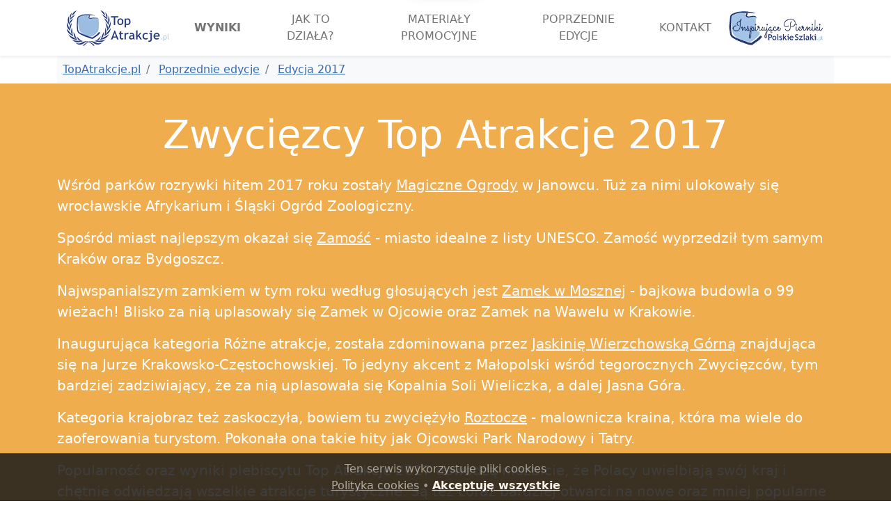

--- FILE ---
content_type: text/html; charset=UTF-8
request_url: https://www.topatrakcje.pl/2017/
body_size: 10756
content:
<!DOCTYPE html>
<html lang="pl">
<head>
    <meta charset="utf-8">
    <meta http-equiv="X-UA-Compatible" content="IE=edge">
    <meta name="viewport" content="width=device-width, initial-scale=1">
    <base href="/">
    <title>
                    TopAtrakcje organizowane przez PolskieSzlaki.pl | Ranking najpiękniejszych atrakcji w Polsce
            </title>
                            
    <link rel="shortcut icon" href="/img/topatrakcje/favicon/favicon.ico" type="image/x-icon">
    <link rel="icon" href="/img/topatrakcje/favicon/favicon.ico" type="image/x-icon">

    <meta property="fb:app_id" content="231881026824070">
    <meta property="og:type" content="article">
    <meta property="og:url" content="https://www.topatrakcje.pl/2022/">
    <meta property="og:title" content="Zagłosuj na Top Atrakcje w Polsce">
    <meta property="og:description"
          content="Wybierz najpiękniejsze atrakcje i czerp nasze inspiracje na letnie podróże">
    <meta property="og:image" content="https://www.topatrakcje.pl/img/topatrakcje/materialy/top-atrakcje-2022-1920-1080.jpg">
    <meta property="og:image:type" content="image/jpeg">
    <meta property="og:image:width" content="1920">
    <meta property="og:image:height" content="1080">
    <meta property="og:image:alt" content="Top Atrakcje">


                                                                            
    <link href="/topatrakcje/style-4efed3db150552ca364c.css" rel="stylesheet">
</head>
<body class="">

    <div class="main-menu">
        <div class="main-menu-container">
            <div class="container bg-white rounded-bottom">
                <nav class="navbar navbar-expand-xl navbar-light">
                    <div class="container">
                        <div class="d-flex align-items-center  justify-content-between w-100">
                            <a class="navbar-brand" href="/">
                                <img src="/img/topatrakcje/logo-topatrakcje.png"
                                     alt="TopAtrakcje.pl - logo">
                            </a>

                            <div class="">
                                <div class="text-center">
                                    <button class="navbar-toggler" type="button" data-bs-toggle="collapse"
                                            data-bs-target="#navbarSupportedContent"
                                            aria-controls="navbarSupportedContent"
                                            aria-expanded="false" aria-label="Toggle navigation">
                                        <span class="navbar-toggler-icon"></span>
                                    </button>
                                </div>
                                <div class="collapse navbar-collapse text-center" id="navbarSupportedContent">
                                    <ul class="main-navbar navbar-nav me-auto mb-2 mb-lg-0 align-items-center">
                                        <li class="nav-item">
                                            <a class="nav-link fw-bold"
                                                   href="/2024/">Wyniki</a>
                                        </li>

                                        <li class="nav-item">
                                            <a class="nav-link" href="/faq/">Jak to działa?</a>
                                        </li>

                                        <li class="nav-item">
                                            <a class="nav-link" href="/materialy/">Materiały promocyjne</a>
                                        </li>

                                        <li class="nav-item">
                                            <a class="nav-link" href="/poprzednie-edycje/">Poprzednie edycje</a>
                                        </li>

                                        <li class="nav-item">
                                            <a class="nav-link" href="https://www.polskieszlaki.pl/firma/kontakt/">Kontakt</a>
                                        </li>
                                    </ul>
                                </div>
                            </div>

                            <a href="https://www.polskieszlaki.pl" target="_blank" class="d-none d-lg-block">
                                <img src="/img/common/logo-polskieszlaki-nowe2.png" style="width: 140px;"
                                     alt="Polskie Szlaki.pl - logo">
                            </a>
                        </div>
                    </div>
                </nav>
            </div>
        </div>
    </div>
        <div class="container">
        <div class="bg-light">
    <div class="container d-flex p-2 align-items-center">
        <ol class="breadcrumb flex-grow-1 mb-0 d-flex flex-nowrap text-nowrap overflow-auto me-3" itemscope
            itemtype="http://schema.org/BreadcrumbList">
            <li itemscope itemtype="http://schema.org/ListItem" itemprop="itemListElement" class="breadcrumb-item">
                <a href="/" title="Powróć do TopAtrakcje.pl" itemprop="item">
                                        <span itemprop="name">TopAtrakcje.pl</span>
                                                                                                </a>

                <meta itemprop="position" content="1">
            </li>
                                                                                <li itemscope itemtype="http://schema.org/ListItem" itemprop="itemListElement"
                        class="breadcrumb-item">
                                                    <a href="/poprzednie-edycje/" title="Powróć do Poprzednie edycje" itemprop="item"><span
                                        itemprop="name">Poprzednie edycje</span></a>
                                                <meta itemprop="position" content="1">
                                            </li>
                                    <li itemscope itemtype="http://schema.org/ListItem" itemprop="itemListElement"
                        class="breadcrumb-item">
                                                    <a href="/2017/" title="Powróć do Edycja 2017" itemprop="item"><span
                                        itemprop="name">Edycja 2017</span></a>
                                                <meta itemprop="position" content="2">
                                            </li>
                                                                                                                                                    </ol>

    </div>
</div>


            </div>
    <div class="bg-warning text-white p-5 pt-3">
        <div class="container">
            <h1 class="my-4 text-center display-4">Zwycięzcy Top Atrakcje 2017</h1>
                            <article class="text-white lead">
                
<p>Wśród parków rozrywki hitem 2017 roku zostały <a href="https://www.polskieszlaki.pl/magiczne-ogrody-w-janowcu.htm" class="link-light" title="Magiczne Ogrody w Janowcu">Magiczne Ogrody</a> w Janowcu. Tuż za nimi ulokowały się wrocławskie Afrykarium i Śląski Ogród Zoologiczny.</p>
<p>Spośród miast najlepszym okazał się <a href="https://www.polskieszlaki.pl/zamosc.html" title="Zamość" class="link-light" >Zamość</a> - miasto idealne z listy UNESCO. Zamość wyprzedził tym samym Kraków oraz Bydgoszcz.</p>
<p>Najwspanialszym zamkiem w tym roku według głosujących jest <a href="https://www.polskieszlaki.pl/zamek-w-mosznej.htm" title="Zamek w Mosznej" class="link-light" >Zamek w Mosznej</a> - bajkowa budowla o 99 wieżach! Blisko za nią uplasowały się Zamek w Ojcowie oraz Zamek na Wawelu w Krakowie.</p>
 <p>Inaugurująca kategoria Różne atrakcje, została zdominowana przez <a href="https://www.polskieszlaki.pl/jaskinia-wierzchowska-gorna.htm" title="Jaskinia Wierzchowska Górna" class="link-light" >Jaskinię Wierzchowską Górną</a> znajdująca się na Jurze Krakowsko-Częstochowskiej. To jedyny akcent z Małopolski wśród tegorocznych Zwycięzców, tym bardziej zadziwiający, że za nią uplasowała się Kopalnia Soli Wieliczka, a dalej Jasna Góra.</p>
<p>Kategoria krajobraz też zaskoczyła, bowiem tu zwyciężyło <a href="https://www.polskieszlaki.pl/roztocze.html" title="Roztocze" class="link-light" >Roztocze</a> - malownicza kraina, która ma wiele do zaoferowania turystom. Pokonała ona takie hity jak Ojcowski Park Narodowy i Tatry.</p>
<p>Popularność oraz wyniki plebiscytu Top Atrakcje 2017 dowodzą niezbicie, że Polacy uwielbiają swój kraj i chętnie odwiedzają wszelkie atrakcje turystyczne. Są też coraz bardziej otwarci na nowe oraz mniej popularne zakątki. Chcą poznawać szeroką ofertę turystyczną Polski, a nie tylko najbardziej rozpoznawalne atrakcje promowane od lat.&nbsp;</p>

                </article>
                        <div class="row row-cols-1 row-cols-sm-2 row-cols-md-3 row-cols-lg-4  g-2 mt-2 justify-content-center mb-3">
                                                        <div class="col">
                        <div class="card h-100">
                            <div class="card-body text-center p-0">
                                <a href="https://www.polskieszlaki.pl/magiczne-ogrody-w-janowcu.htm"
                                   class="d-inline-block text-decoration-none position-relative">
                                    <img src="https://static.polskieszlaki.pl/zdjecia/turystyka/2022-09/355_355/magiczne-ogrody-5.jpg"
                                         class="card-img-top"
                                         alt="Magiczne Ogrody w Janowcu">
                                    <div class="fs-5 p-2">Magiczne Ogrody w Janowcu</div>
                                    <small class="badge bg-light text-muted position-absolute"
                                           style="top:.5rem; left: -4px;">Lubelskie</small>
                                </a>
                            </div>
                        </div>
                    </div>
                                                        <div class="col">
                        <div class="card h-100">
                            <div class="card-body text-center p-0">
                                <a href="https://www.polskieszlaki.pl/zamosc.html"
                                   class="d-inline-block text-decoration-none position-relative">
                                    <img src="https://static.polskieszlaki.pl/zdjecia/turystyka/2023-11/355_355/zamosc-98.jpg"
                                         class="card-img-top"
                                         alt="Zamość">
                                    <div class="fs-5 p-2">Zamość</div>
                                    <small class="badge bg-light text-muted position-absolute"
                                           style="top:.5rem; left: -4px;">Lubelskie</small>
                                </a>
                            </div>
                        </div>
                    </div>
                                                        <div class="col">
                        <div class="card h-100">
                            <div class="card-body text-center p-0">
                                <a href="https://www.polskieszlaki.pl/zamek-moszna.htm"
                                   class="d-inline-block text-decoration-none position-relative">
                                    <img src="https://static.polskieszlaki.pl/zdjecia/turystyka/2023-09/355_355/moszna-64-1.jpg"
                                         class="card-img-top"
                                         alt="Zamek Moszna">
                                    <div class="fs-5 p-2">Zamek Moszna</div>
                                    <small class="badge bg-light text-muted position-absolute"
                                           style="top:.5rem; left: -4px;">Opolskie</small>
                                </a>
                            </div>
                        </div>
                    </div>
                                                        <div class="col">
                        <div class="card h-100">
                            <div class="card-body text-center p-0">
                                <a href="https://www.polskieszlaki.pl/jaskinia-wierzchowska-gorna.htm"
                                   class="d-inline-block text-decoration-none position-relative">
                                    <img src="https://static.polskieszlaki.pl/zdjecia/wycieczki/2015-09/355_355/2-ey-1442912428.jpg"
                                         class="card-img-top"
                                         alt="Jaskinia Wierzchowska Górna">
                                    <div class="fs-5 p-2">Jaskinia Wierzchowska Górna</div>
                                    <small class="badge bg-light text-muted position-absolute"
                                           style="top:.5rem; left: -4px;">Małopolskie</small>
                                </a>
                            </div>
                        </div>
                    </div>
                                                        <div class="col">
                        <div class="card h-100">
                            <div class="card-body text-center p-0">
                                <a href="https://www.polskieszlaki.pl/roztocze.html"
                                   class="d-inline-block text-decoration-none position-relative">
                                    <img src="https://static.polskieszlaki.pl/zdjecia/turystyka/2023-11/355_355/koniki-9-1.jpg"
                                         class="card-img-top"
                                         alt="Roztocze">
                                    <div class="fs-5 p-2">Roztocze</div>
                                    <small class="badge bg-light text-muted position-absolute"
                                           style="top:.5rem; left: -4px;">Lubelskie</small>
                                </a>
                            </div>
                        </div>
                    </div>
                            </div>
        </div>
    </div>
    <div class="container">
        
                    <h1 class="my-4 text-center display-4">Szczegółowe wyniki kategorii</h1>
        
                    <a data-id="164" data-pytanie="Parki rozrywki"
               name="pytanie164"></a>
            <h1 class="mt-3 pt-5 text-center display-6 d-lg-flex align-items-center justify-content-center">
                Parki rozrywki
            </h1>
            <div class="row row-cols-1 row-cols-md-2 row-cols-xl-3 g-3 mt-2 justify-content-center mb-3">
                                                        <div class="col">
                        <div class="card h-100">
                                                                                                                                                                        <div class="card-body p-2">
                                <div class="d-flex position-relative">
                                    <div style="min-width:100px; max-width:100px;">
                                        <img src="https://static.polskieszlaki.pl/zdjecia/turystyka/2022-09/100_100/magiczne-ogrody-5.jpg"
                                             class="img-fluid rounded"
                                             alt="Magiczne Ogrody w Janowcu">
                                    </div>
                                    <small class="badge bg-light text-muted position-absolute"
                                           style="bottom:.5rem; right: -4px;">Lubelskie</small>
                                    <div class="p-2 position-relative w-100">
                                        <h5 class="card-title"><a href="https://www.polskieszlaki.pl/magiczne-ogrody-w-janowcu.htm">Magiczne Ogrody w Janowcu</a></h5>
                                        <div class="progress fs-5 text-shadow-sm" style="height: 2rem;">
                                            <div class="progress-bar  bg-warning"
                                                 role="progressbar"
                                                 style="width: 24.853176721837%;"
                                                 aria-valuenow="24.853176721837" aria-valuemin="0"
                                                 aria-valuemax="100">
                                            </div>
                                            <div class="position-absolute text-center text-white"
                                                 style="left: 0; right:0">
                                                25%
                                            </div>
                                        </div>
                                        <small class="text-muted">Głosów: 931</small>
                                    </div>
                                </div>

                            </div>
                                                        
                                                                                                                                                                                                                                                                                                                                                                                                                                                                                                                                                                                                                                                                                                                                                                                                                                                                                                                                                        </div>
                    </div>
                                                        <div class="col">
                        <div class="card h-100">
                                                                                                                                                                        <div class="card-body p-2">
                                <div class="d-flex position-relative">
                                    <div style="min-width:100px; max-width:100px;">
                                        <img src="https://static.polskieszlaki.pl/zdjecia/turystyka/2022-03/100_100/slaskie-zoo-44.jpg"
                                             class="img-fluid rounded"
                                             alt="Zoo w Chorzowie">
                                    </div>
                                    <small class="badge bg-light text-muted position-absolute"
                                           style="bottom:.5rem; right: -4px;">Śląskie</small>
                                    <div class="p-2 position-relative w-100">
                                        <h5 class="card-title"><a href="https://www.polskieszlaki.pl/zoo-w-chorzowie.htm">Zoo w Chorzowie</a></h5>
                                        <div class="progress fs-5 text-shadow-sm" style="height: 2rem;">
                                            <div class="progress-bar "
                                                 role="progressbar"
                                                 style="width: 10.704751735184%;"
                                                 aria-valuenow="10.704751735184" aria-valuemin="0"
                                                 aria-valuemax="100">
                                            </div>
                                            <div class="position-absolute text-center text-white"
                                                 style="left: 0; right:0">
                                                11%
                                            </div>
                                        </div>
                                        <small class="text-muted">Głosów: 401</small>
                                    </div>
                                </div>

                            </div>
                                                        
                                                                                                                                                                                                                                                                                                                                                                                                                                                                                                                                                                                                                                                                                                                                                                                                                                                                                                                                                        </div>
                    </div>
                                                        <div class="col">
                        <div class="card h-100">
                                                                                                                                                                        <div class="card-body p-2">
                                <div class="d-flex position-relative">
                                    <div style="min-width:100px; max-width:100px;">
                                        <img src="https://static.polskieszlaki.pl/zdjecia/turystyka/2023-06/100_100/energylandia-36.jpg"
                                             class="img-fluid rounded"
                                             alt="Energylandia">
                                    </div>
                                    <small class="badge bg-light text-muted position-absolute"
                                           style="bottom:.5rem; right: -4px;">Małopolskie</small>
                                    <div class="p-2 position-relative w-100">
                                        <h5 class="card-title"><a href="https://www.polskieszlaki.pl/energylandia.htm">Energylandia</a></h5>
                                        <div class="progress fs-5 text-shadow-sm" style="height: 2rem;">
                                            <div class="progress-bar "
                                                 role="progressbar"
                                                 style="width: 10.357714895889%;"
                                                 aria-valuenow="10.357714895889" aria-valuemin="0"
                                                 aria-valuemax="100">
                                            </div>
                                            <div class="position-absolute text-center text-white"
                                                 style="left: 0; right:0">
                                                10%
                                            </div>
                                        </div>
                                        <small class="text-muted">Głosów: 388</small>
                                    </div>
                                </div>

                            </div>
                                                        
                                                                                                                                                                                                                                                                                                                                                                                                                                                                                                                                                                                                                                                                                                                                                                                                                                                                                                                                                        </div>
                    </div>
                                                        <div class="col">
                        <div class="card h-100">
                                                                                                                                                                        <div class="card-body p-2">
                                <div class="d-flex position-relative">
                                    <div style="min-width:100px; max-width:100px;">
                                        <img src="https://static.polskieszlaki.pl/zdjecia/wycieczki/2013-08/100_100/park-miniatur-w-inwaldzie-202935.jpg"
                                             class="img-fluid rounded"
                                             alt="Park Miniatur w Inwałdzie">
                                    </div>
                                    <small class="badge bg-light text-muted position-absolute"
                                           style="bottom:.5rem; right: -4px;">Małopolskie</small>
                                    <div class="p-2 position-relative w-100">
                                        <h5 class="card-title"><a href="https://www.polskieszlaki.pl/park-miniatur-w-inwaldzie.htm">Park Miniatur w Inwałdzie</a></h5>
                                        <div class="progress fs-5 text-shadow-sm" style="height: 2rem;">
                                            <div class="progress-bar "
                                                 role="progressbar"
                                                 style="width: 10.170848905499%;"
                                                 aria-valuenow="10.170848905499" aria-valuemin="0"
                                                 aria-valuemax="100">
                                            </div>
                                            <div class="position-absolute text-center text-white"
                                                 style="left: 0; right:0">
                                                10%
                                            </div>
                                        </div>
                                        <small class="text-muted">Głosów: 381</small>
                                    </div>
                                </div>

                            </div>
                                                        
                                                                                                                                                                                                                                                                                                                                                                                                                                                                                                                                                                                                                                                                                                                                                                                                                                                                                                                                                        </div>
                    </div>
                                                        <div class="col">
                        <div class="card h-100">
                                                                                                                                                                        <div class="card-body p-2">
                                <div class="d-flex position-relative">
                                    <div style="min-width:100px; max-width:100px;">
                                        <img src="https://static.polskieszlaki.pl/zdjecia/turystyka/2020-07/100_100/legendia.jpg"
                                             class="img-fluid rounded"
                                             alt="Legendia - Śląskie Wesołe Miasteczko">
                                    </div>
                                    <small class="badge bg-light text-muted position-absolute"
                                           style="bottom:.5rem; right: -4px;">Śląskie</small>
                                    <div class="p-2 position-relative w-100">
                                        <h5 class="card-title"><a href="https://www.polskieszlaki.pl/legendia-slaskie-wesole-miasteczko.htm">Legendia - Śląskie Wesołe Miasteczko</a></h5>
                                        <div class="progress fs-5 text-shadow-sm" style="height: 2rem;">
                                            <div class="progress-bar "
                                                 role="progressbar"
                                                 style="width: 8.7026161238655%;"
                                                 aria-valuenow="8.7026161238655" aria-valuemin="0"
                                                 aria-valuemax="100">
                                            </div>
                                            <div class="position-absolute text-center text-white"
                                                 style="left: 0; right:0">
                                                9%
                                            </div>
                                        </div>
                                        <small class="text-muted">Głosów: 326</small>
                                    </div>
                                </div>

                            </div>
                                                        
                                                                                                                                                                                                                                                                                                                                                                                                                                                                                                                                                                                                                                                                                                                                                                                                                                                                                                                                                        </div>
                    </div>
                                                        <div class="col">
                        <div class="card h-100">
                                                                                                                                                                        <div class="card-body p-2">
                                <div class="d-flex position-relative">
                                    <div style="min-width:100px; max-width:100px;">
                                        <img src="https://static.polskieszlaki.pl/zdjecia/turystyka/2019-09/100_100/baltow-jurapark-25.jpg"
                                             class="img-fluid rounded"
                                             alt="JuraPark Bałtów">
                                    </div>
                                    <small class="badge bg-light text-muted position-absolute"
                                           style="bottom:.5rem; right: -4px;">Świętokrzyskie</small>
                                    <div class="p-2 position-relative w-100">
                                        <h5 class="card-title"><a href="https://www.polskieszlaki.pl/jurapark-baltow.htm">JuraPark Bałtów</a></h5>
                                        <div class="progress fs-5 text-shadow-sm" style="height: 2rem;">
                                            <div class="progress-bar "
                                                 role="progressbar"
                                                 style="width: 6.9674319273892%;"
                                                 aria-valuenow="6.9674319273892" aria-valuemin="0"
                                                 aria-valuemax="100">
                                            </div>
                                            <div class="position-absolute text-center text-white"
                                                 style="left: 0; right:0">
                                                7%
                                            </div>
                                        </div>
                                        <small class="text-muted">Głosów: 261</small>
                                    </div>
                                </div>

                            </div>
                                                        
                                                                                                                                                                                                                                                                                                                                                                                                                                                                                                                                                                                                                                                                                                                                                                                                                                                                                                                                                        </div>
                    </div>
                                                        <div class="col">
                        <div class="card h-100">
                                                                                                                                                                        <div class="card-body p-2">
                                <div class="d-flex position-relative">
                                    <div style="min-width:100px; max-width:100px;">
                                        <img src="https://static.polskieszlaki.pl/zdjecia/wycieczki/2017-04/100_100/mikroskala-glowne.jpg"
                                             class="img-fluid rounded"
                                             alt="Park Makiet Mikroskala w Koninie">
                                    </div>
                                    <small class="badge bg-light text-muted position-absolute"
                                           style="bottom:.5rem; right: -4px;">Wielkopolskie</small>
                                    <div class="p-2 position-relative w-100">
                                        <h5 class="card-title"><a href="https://www.polskieszlaki.pl/park-makiet-mikroskala-w-koninie.htm">Park Makiet Mikroskala w Koninie</a></h5>
                                        <div class="progress fs-5 text-shadow-sm" style="height: 2rem;">
                                            <div class="progress-bar "
                                                 role="progressbar"
                                                 style="width: 2.5360384410037%;"
                                                 aria-valuenow="2.5360384410037" aria-valuemin="0"
                                                 aria-valuemax="100">
                                            </div>
                                            <div class="position-absolute text-center text-white"
                                                 style="left: 0; right:0">
                                                3%
                                            </div>
                                        </div>
                                        <small class="text-muted">Głosów: 95</small>
                                    </div>
                                </div>

                            </div>
                                                        
                                                                                                                                                                                                                                                                                                                                                                                                                                                                                                                                                                                                                                                                                                                                                                                                                                                                                                                                                        </div>
                    </div>
                                                        <div class="col">
                        <div class="card h-100">
                                                                                                                                                                        <div class="card-body p-2">
                                <div class="d-flex position-relative">
                                    <div style="min-width:100px; max-width:100px;">
                                        <img src="https://static.polskieszlaki.pl/zdjecia/wycieczki/2014-08/100_100/park-miniatur-ogrodzieniec-7.jpg"
                                             class="img-fluid rounded"
                                             alt="Park Miniatur Ogrodzieniec">
                                    </div>
                                    <small class="badge bg-light text-muted position-absolute"
                                           style="bottom:.5rem; right: -4px;">Śląskie</small>
                                    <div class="p-2 position-relative w-100">
                                        <h5 class="card-title"><a href="https://www.polskieszlaki.pl/park-miniatur-ogrodzieniec.htm">Park Miniatur Ogrodzieniec</a></h5>
                                        <div class="progress fs-5 text-shadow-sm" style="height: 2rem;">
                                            <div class="progress-bar "
                                                 role="progressbar"
                                                 style="width: 2.13561131874%;"
                                                 aria-valuenow="2.13561131874" aria-valuemin="0"
                                                 aria-valuemax="100">
                                            </div>
                                            <div class="position-absolute text-center text-white"
                                                 style="left: 0; right:0">
                                                2%
                                            </div>
                                        </div>
                                        <small class="text-muted">Głosów: 80</small>
                                    </div>
                                </div>

                            </div>
                                                        
                                                                                                                                                                                                                                                                                                                                                                                                                                                                                                                                                                                                                                                                                                                                                                                                                                                                                                                                                        </div>
                    </div>
                                                        <div class="col">
                        <div class="card h-100">
                                                                                                                                                                        <div class="card-body p-2">
                                <div class="d-flex position-relative">
                                    <div style="min-width:100px; max-width:100px;">
                                        <img src="https://static.polskieszlaki.pl/zdjecia/turystyka/2018-04/100_100/zatorland-dinopark-15.jpg"
                                             class="img-fluid rounded"
                                             alt="Park Ruchomych Dinozaurów w Zatorlandzie">
                                    </div>
                                    <small class="badge bg-light text-muted position-absolute"
                                           style="bottom:.5rem; right: -4px;">Małopolskie</small>
                                    <div class="p-2 position-relative w-100">
                                        <h5 class="card-title"><a href="https://www.polskieszlaki.pl/park-ruchomych-dinozaurow-w-zatorlandzie.htm">Park Ruchomych Dinozaurów w Zatorlandzie</a></h5>
                                        <div class="progress fs-5 text-shadow-sm" style="height: 2rem;">
                                            <div class="progress-bar "
                                                 role="progressbar"
                                                 style="width: 1.815269620929%;"
                                                 aria-valuenow="1.815269620929" aria-valuemin="0"
                                                 aria-valuemax="100">
                                            </div>
                                            <div class="position-absolute text-center text-white"
                                                 style="left: 0; right:0">
                                                2%
                                            </div>
                                        </div>
                                        <small class="text-muted">Głosów: 68</small>
                                    </div>
                                </div>

                            </div>
                                                        
                                                                                                                                                                                                                                                                                                                                                                                                                                                                                                                                                                                                                                                                                                                                                                                                                                                                                                                                                        </div>
                    </div>
                            </div>
                    <a data-id="165" data-pytanie="Miasta i miejscowości"
               name="pytanie165"></a>
            <h1 class="mt-3 pt-5 text-center display-6 d-lg-flex align-items-center justify-content-center">
                Miasta i miejscowości
            </h1>
            <div class="row row-cols-1 row-cols-md-2 row-cols-xl-3 g-3 mt-2 justify-content-center mb-3">
                                                        <div class="col">
                        <div class="card h-100">
                                                                                                                                                                        <div class="card-body p-2">
                                <div class="d-flex position-relative">
                                    <div style="min-width:100px; max-width:100px;">
                                        <img src="https://static.polskieszlaki.pl/zdjecia/turystyka/2023-11/100_100/zamosc-98.jpg"
                                             class="img-fluid rounded"
                                             alt="Zamość">
                                    </div>
                                    <small class="badge bg-light text-muted position-absolute"
                                           style="bottom:.5rem; right: -4px;">Lubelskie</small>
                                    <div class="p-2 position-relative w-100">
                                        <h5 class="card-title"><a href="https://www.polskieszlaki.pl/zamosc.html">Zamość</a></h5>
                                        <div class="progress fs-5 text-shadow-sm" style="height: 2rem;">
                                            <div class="progress-bar  bg-warning"
                                                 role="progressbar"
                                                 style="width: 39.028296849973%;"
                                                 aria-valuenow="39.028296849973" aria-valuemin="0"
                                                 aria-valuemax="100">
                                            </div>
                                            <div class="position-absolute text-center text-white"
                                                 style="left: 0; right:0">
                                                39%
                                            </div>
                                        </div>
                                        <small class="text-muted">Głosów: 1462</small>
                                    </div>
                                </div>

                            </div>
                                                        
                                                                                                                                                                                                                                                                                                                                                                                                                                                                                                                                                                                                                                                                                                                                                                                                                                                                                                                                                        </div>
                    </div>
                                                        <div class="col">
                        <div class="card h-100">
                                                                                                                                                                        <div class="card-body p-2">
                                <div class="d-flex position-relative">
                                    <div style="min-width:100px; max-width:100px;">
                                        <img src="https://static.polskieszlaki.pl/zdjecia/turystyka/2022-09/100_100/krakow-5.jpg"
                                             class="img-fluid rounded"
                                             alt="Kraków">
                                    </div>
                                    <small class="badge bg-light text-muted position-absolute"
                                           style="bottom:.5rem; right: -4px;">Małopolskie</small>
                                    <div class="p-2 position-relative w-100">
                                        <h5 class="card-title"><a href="https://www.polskieszlaki.pl/krakow-atrakcje/">Kraków</a></h5>
                                        <div class="progress fs-5 text-shadow-sm" style="height: 2rem;">
                                            <div class="progress-bar "
                                                 role="progressbar"
                                                 style="width: 30.993059263214%;"
                                                 aria-valuenow="30.993059263214" aria-valuemin="0"
                                                 aria-valuemax="100">
                                            </div>
                                            <div class="position-absolute text-center text-white"
                                                 style="left: 0; right:0">
                                                31%
                                            </div>
                                        </div>
                                        <small class="text-muted">Głosów: 1161</small>
                                    </div>
                                </div>

                            </div>
                                                        
                                                                                                                                                                                                                                                                                                                                                                                                                                                                                                                                                                                                                                                                                                                                                                                                                                                                                                                                                        </div>
                    </div>
                                                        <div class="col">
                        <div class="card h-100">
                                                                                                                                                                        <div class="card-body p-2">
                                <div class="d-flex position-relative">
                                    <div style="min-width:100px; max-width:100px;">
                                        <img src="https://static.polskieszlaki.pl/zdjecia/wycieczki/2015-04/100_100/dsc08582.jpg"
                                             class="img-fluid rounded"
                                             alt="Bydgoszcz">
                                    </div>
                                    <small class="badge bg-light text-muted position-absolute"
                                           style="bottom:.5rem; right: -4px;">Kujawsko-pomorskie</small>
                                    <div class="p-2 position-relative w-100">
                                        <h5 class="card-title"><a href="https://www.polskieszlaki.pl/bydgoszcz.html">Bydgoszcz</a></h5>
                                        <div class="progress fs-5 text-shadow-sm" style="height: 2rem;">
                                            <div class="progress-bar "
                                                 role="progressbar"
                                                 style="width: 9.6636412172985%;"
                                                 aria-valuenow="9.6636412172985" aria-valuemin="0"
                                                 aria-valuemax="100">
                                            </div>
                                            <div class="position-absolute text-center text-white"
                                                 style="left: 0; right:0">
                                                10%
                                            </div>
                                        </div>
                                        <small class="text-muted">Głosów: 362</small>
                                    </div>
                                </div>

                            </div>
                                                        
                                                                                                                                                                                                                                                                                                                                                                                                                                                                                                                                                                                                                                                                                                                                                                                                                                                                                                                                                        </div>
                    </div>
                                                        <div class="col">
                        <div class="card h-100">
                                                                                                                                                                        <div class="card-body p-2">
                                <div class="d-flex position-relative">
                                    <div style="min-width:100px; max-width:100px;">
                                        <img src="https://static.polskieszlaki.pl/zdjecia/turystyka/2021-10/100_100/kolobrzeg-12.jpg"
                                             class="img-fluid rounded"
                                             alt="Kołobrzeg">
                                    </div>
                                    <small class="badge bg-light text-muted position-absolute"
                                           style="bottom:.5rem; right: -4px;">Zachodniopomorskie</small>
                                    <div class="p-2 position-relative w-100">
                                        <h5 class="card-title"><a href="https://www.polskieszlaki.pl/kolobrzeg-atrakcje/">Kołobrzeg</a></h5>
                                        <div class="progress fs-5 text-shadow-sm" style="height: 2rem;">
                                            <div class="progress-bar "
                                                 role="progressbar"
                                                 style="width: 5.552589428724%;"
                                                 aria-valuenow="5.552589428724" aria-valuemin="0"
                                                 aria-valuemax="100">
                                            </div>
                                            <div class="position-absolute text-center text-white"
                                                 style="left: 0; right:0">
                                                6%
                                            </div>
                                        </div>
                                        <small class="text-muted">Głosów: 208</small>
                                    </div>
                                </div>

                            </div>
                                                        
                                                                                                                                                                                                                                                                                                                                                                                                                                                                                                                                                                                                                                                                                                                                                                                                                                                                                                                                                        </div>
                    </div>
                                                        <div class="col">
                        <div class="card h-100">
                                                                                                                                                                        <div class="card-body p-2">
                                <div class="d-flex position-relative">
                                    <div style="min-width:100px; max-width:100px;">
                                        <img src=""
                                             class="img-fluid rounded"
                                             alt="Bukowina Tatrzańska">
                                    </div>
                                    <small class="badge bg-light text-muted position-absolute"
                                           style="bottom:.5rem; right: -4px;">Małopolskie</small>
                                    <div class="p-2 position-relative w-100">
                                        <h5 class="card-title"><a href="https://www.polskieszlaki.pl/bukowina-tatrzanska-atrakcje/">Bukowina Tatrzańska</a></h5>
                                        <div class="progress fs-5 text-shadow-sm" style="height: 2rem;">
                                            <div class="progress-bar "
                                                 role="progressbar"
                                                 style="width: 3.7106246663107%;"
                                                 aria-valuenow="3.7106246663107" aria-valuemin="0"
                                                 aria-valuemax="100">
                                            </div>
                                            <div class="position-absolute text-center text-white"
                                                 style="left: 0; right:0">
                                                4%
                                            </div>
                                        </div>
                                        <small class="text-muted">Głosów: 139</small>
                                    </div>
                                </div>

                            </div>
                                                        
                                                                                                                                                                                                                                                                                                                                                                                                                                                                                                                                                                                                                                                                                                                                                                                                                                                                                                                                                        </div>
                    </div>
                                                        <div class="col">
                        <div class="card h-100">
                                                                                                                                                                        <div class="card-body p-2">
                                <div class="d-flex position-relative">
                                    <div style="min-width:100px; max-width:100px;">
                                        <img src="https://static.polskieszlaki.pl/zdjecia/turystyka/2020-06/100_100/wroclaw-32a-1.jpg"
                                             class="img-fluid rounded"
                                             alt="Ratusz we Wrocławiu">
                                    </div>
                                    <small class="badge bg-light text-muted position-absolute"
                                           style="bottom:.5rem; right: -4px;">Dolnośląskie</small>
                                    <div class="p-2 position-relative w-100">
                                        <h5 class="card-title"><a href="https://www.polskieszlaki.pl/ratusz-we-wroclawiu.htm">Ratusz we Wrocławiu</a></h5>
                                        <div class="progress fs-5 text-shadow-sm" style="height: 2rem;">
                                            <div class="progress-bar "
                                                 role="progressbar"
                                                 style="width: 2.6962092899092%;"
                                                 aria-valuenow="2.6962092899092" aria-valuemin="0"
                                                 aria-valuemax="100">
                                            </div>
                                            <div class="position-absolute text-center text-white"
                                                 style="left: 0; right:0">
                                                3%
                                            </div>
                                        </div>
                                        <small class="text-muted">Głosów: 101</small>
                                    </div>
                                </div>

                            </div>
                                                        
                                                                                                                                                                                                                                                                                                                                                                                                                                                                                                                                                                                                                                                                                                                                                                                                                                                                                                                                                        </div>
                    </div>
                                                        <div class="col">
                        <div class="card h-100">
                                                                                                                                                                        <div class="card-body p-2">
                                <div class="d-flex position-relative">
                                    <div style="min-width:100px; max-width:100px;">
                                        <img src="https://static.polskieszlaki.pl/zdjecia/wycieczki/2011-04/100_100/16436_yy_1302013195.jpg"
                                             class="img-fluid rounded"
                                             alt="Toruń">
                                    </div>
                                    <small class="badge bg-light text-muted position-absolute"
                                           style="bottom:.5rem; right: -4px;">Kujawsko-Pomorskie</small>
                                    <div class="p-2 position-relative w-100">
                                        <h5 class="card-title"><a href="https://www.polskieszlaki.pl/torun-atrakcje/">Toruń</a></h5>
                                        <div class="progress fs-5 text-shadow-sm" style="height: 2rem;">
                                            <div class="progress-bar "
                                                 role="progressbar"
                                                 style="width: 2.6428190069407%;"
                                                 aria-valuenow="2.6428190069407" aria-valuemin="0"
                                                 aria-valuemax="100">
                                            </div>
                                            <div class="position-absolute text-center text-white"
                                                 style="left: 0; right:0">
                                                3%
                                            </div>
                                        </div>
                                        <small class="text-muted">Głosów: 99</small>
                                    </div>
                                </div>

                            </div>
                                                        
                                                                                                                                                                                                                                                                                                                                                                                                                                                                                                                                                                                                                                                                                                                                                                                                                                                                                                                                                        </div>
                    </div>
                                                        <div class="col">
                        <div class="card h-100">
                                                                                                                                                                        <div class="card-body p-2">
                                <div class="d-flex position-relative">
                                    <div style="min-width:100px; max-width:100px;">
                                        <img src="https://static.polskieszlaki.pl/zdjecia/wycieczki/2014-07/100_100/karpacz-4.jpg"
                                             class="img-fluid rounded"
                                             alt="Karpacz">
                                    </div>
                                    <small class="badge bg-light text-muted position-absolute"
                                           style="bottom:.5rem; right: -4px;">Dolnośląskie</small>
                                    <div class="p-2 position-relative w-100">
                                        <h5 class="card-title"><a href="https://www.polskieszlaki.pl/karpacz.html">Karpacz</a></h5>
                                        <div class="progress fs-5 text-shadow-sm" style="height: 2rem;">
                                            <div class="progress-bar "
                                                 role="progressbar"
                                                 style="width: 2.3224773091297%;"
                                                 aria-valuenow="2.3224773091297" aria-valuemin="0"
                                                 aria-valuemax="100">
                                            </div>
                                            <div class="position-absolute text-center text-white"
                                                 style="left: 0; right:0">
                                                2%
                                            </div>
                                        </div>
                                        <small class="text-muted">Głosów: 87</small>
                                    </div>
                                </div>

                            </div>
                                                        
                                                                                                                                                                                                                                                                                                                                                                                                                                                                                                                                                                                                                                                                                                                                                                                                                                                                                                                                                        </div>
                    </div>
                                                        <div class="col">
                        <div class="card h-100">
                                                                                                                                                                        <div class="card-body p-2">
                                <div class="d-flex position-relative">
                                    <div style="min-width:100px; max-width:100px;">
                                        <img src="https://static.polskieszlaki.pl/zdjecia/wycieczki/2015-06/100_100/poznan-3.jpg"
                                             class="img-fluid rounded"
                                             alt="Ratusz w Poznaniu">
                                    </div>
                                    <small class="badge bg-light text-muted position-absolute"
                                           style="bottom:.5rem; right: -4px;">Wielkopolskie</small>
                                    <div class="p-2 position-relative w-100">
                                        <h5 class="card-title"><a href="https://www.polskieszlaki.pl/ratusz-w-poznaniu.htm">Ratusz w Poznaniu</a></h5>
                                        <div class="progress fs-5 text-shadow-sm" style="height: 2rem;">
                                            <div class="progress-bar "
                                                 role="progressbar"
                                                 style="width: 1.815269620929%;"
                                                 aria-valuenow="1.815269620929" aria-valuemin="0"
                                                 aria-valuemax="100">
                                            </div>
                                            <div class="position-absolute text-center text-white"
                                                 style="left: 0; right:0">
                                                2%
                                            </div>
                                        </div>
                                        <small class="text-muted">Głosów: 68</small>
                                    </div>
                                </div>

                            </div>
                                                        
                                                                                                                                                                                                                                                                                                                                                                                                                                                                                                                                                                                                                                                                                                                                                                                                                                                                                                                                                        </div>
                    </div>
                                                        <div class="col">
                        <div class="card h-100">
                                                                                                                                                                        <div class="card-body p-2">
                                <div class="d-flex position-relative">
                                    <div style="min-width:100px; max-width:100px;">
                                        <img src="https://static.polskieszlaki.pl/zdjecia/wycieczki/2013-12/100_100/ustka-215161.jpg"
                                             class="img-fluid rounded"
                                             alt="Ustka">
                                    </div>
                                    <small class="badge bg-light text-muted position-absolute"
                                           style="bottom:.5rem; right: -4px;">Pomorskie</small>
                                    <div class="p-2 position-relative w-100">
                                        <h5 class="card-title"><a href="https://www.polskieszlaki.pl/ustka.html">Ustka</a></h5>
                                        <div class="progress fs-5 text-shadow-sm" style="height: 2rem;">
                                            <div class="progress-bar "
                                                 role="progressbar"
                                                 style="width: 1.5750133475707%;"
                                                 aria-valuenow="1.5750133475707" aria-valuemin="0"
                                                 aria-valuemax="100">
                                            </div>
                                            <div class="position-absolute text-center text-white"
                                                 style="left: 0; right:0">
                                                2%
                                            </div>
                                        </div>
                                        <small class="text-muted">Głosów: 59</small>
                                    </div>
                                </div>

                            </div>
                                                        
                                                                                                                                                                                                                                                                                                                                                                                                                                                                                                                                                                                                                                                                                                                                                                                                                                                                                                                                                        </div>
                    </div>
                            </div>
                    <a data-id="166" data-pytanie="Zamki i pałace"
               name="pytanie166"></a>
            <h1 class="mt-3 pt-5 text-center display-6 d-lg-flex align-items-center justify-content-center">
                Zamki i pałace
            </h1>
            <div class="row row-cols-1 row-cols-md-2 row-cols-xl-3 g-3 mt-2 justify-content-center mb-3">
                                                        <div class="col">
                        <div class="card h-100">
                                                                                                                                                                        <div class="card-body p-2">
                                <div class="d-flex position-relative">
                                    <div style="min-width:100px; max-width:100px;">
                                        <img src="https://static.polskieszlaki.pl/zdjecia/turystyka/2023-09/100_100/moszna-64-1.jpg"
                                             class="img-fluid rounded"
                                             alt="Zamek Moszna">
                                    </div>
                                    <small class="badge bg-light text-muted position-absolute"
                                           style="bottom:.5rem; right: -4px;">Opolskie</small>
                                    <div class="p-2 position-relative w-100">
                                        <h5 class="card-title"><a href="https://www.polskieszlaki.pl/zamek-moszna.htm">Zamek Moszna</a></h5>
                                        <div class="progress fs-5 text-shadow-sm" style="height: 2rem;">
                                            <div class="progress-bar  bg-warning"
                                                 role="progressbar"
                                                 style="width: 17.351841964762%;"
                                                 aria-valuenow="17.351841964762" aria-valuemin="0"
                                                 aria-valuemax="100">
                                            </div>
                                            <div class="position-absolute text-center text-white"
                                                 style="left: 0; right:0">
                                                17%
                                            </div>
                                        </div>
                                        <small class="text-muted">Głosów: 650</small>
                                    </div>
                                </div>

                            </div>
                                                        
                                                                                                                                                                                                                                                                                                                                                                                                                                                                                                                                                                                                                                                                                                                                                                                                                                                                                                                                                        </div>
                    </div>
                                                        <div class="col">
                        <div class="card h-100">
                                                                                                                                                                        <div class="card-body p-2">
                                <div class="d-flex position-relative">
                                    <div style="min-width:100px; max-width:100px;">
                                        <img src="https://static.polskieszlaki.pl/zdjecia/turystyka/2019-08/100_100/opn-1.jpg"
                                             class="img-fluid rounded"
                                             alt="Zamek w Ojcowie">
                                    </div>
                                    <small class="badge bg-light text-muted position-absolute"
                                           style="bottom:.5rem; right: -4px;">Małopolskie</small>
                                    <div class="p-2 position-relative w-100">
                                        <h5 class="card-title"><a href="https://www.polskieszlaki.pl/zamek-w-ojcowie.htm">Zamek w Ojcowie</a></h5>
                                        <div class="progress fs-5 text-shadow-sm" style="height: 2rem;">
                                            <div class="progress-bar "
                                                 role="progressbar"
                                                 style="width: 17.138280832888%;"
                                                 aria-valuenow="17.138280832888" aria-valuemin="0"
                                                 aria-valuemax="100">
                                            </div>
                                            <div class="position-absolute text-center text-white"
                                                 style="left: 0; right:0">
                                                17%
                                            </div>
                                        </div>
                                        <small class="text-muted">Głosów: 642</small>
                                    </div>
                                </div>

                            </div>
                                                        
                                                                                                                                                                                                                                                                                                                                                                                                                                                                                                                                                                                                                                                                                                                                                                                                                                                                                                                                                        </div>
                    </div>
                                                        <div class="col">
                        <div class="card h-100">
                                                                                                                                                                        <div class="card-body p-2">
                                <div class="d-flex position-relative">
                                    <div style="min-width:100px; max-width:100px;">
                                        <img src="https://static.polskieszlaki.pl/zdjecia/turystyka/2022-09/100_100/krakow-4-1.jpg"
                                             class="img-fluid rounded"
                                             alt="Wawel w Krakowie">
                                    </div>
                                    <small class="badge bg-light text-muted position-absolute"
                                           style="bottom:.5rem; right: -4px;">Małopolskie</small>
                                    <div class="p-2 position-relative w-100">
                                        <h5 class="card-title"><a href="https://www.polskieszlaki.pl/wawel-w-krakowie.htm">Wawel w Krakowie</a></h5>
                                        <div class="progress fs-5 text-shadow-sm" style="height: 2rem;">
                                            <div class="progress-bar "
                                                 role="progressbar"
                                                 style="width: 16.070475173518%;"
                                                 aria-valuenow="16.070475173518" aria-valuemin="0"
                                                 aria-valuemax="100">
                                            </div>
                                            <div class="position-absolute text-center text-white"
                                                 style="left: 0; right:0">
                                                16%
                                            </div>
                                        </div>
                                        <small class="text-muted">Głosów: 602</small>
                                    </div>
                                </div>

                            </div>
                                                        
                                                                                                                                                                                                                                                                                                                                                                                                                                                                                                                                                                                                                                                                                                                                                                                                                                                                                                                                                        </div>
                    </div>
                                                        <div class="col">
                        <div class="card h-100">
                                                                                                                                                                        <div class="card-body p-2">
                                <div class="d-flex position-relative">
                                    <div style="min-width:100px; max-width:100px;">
                                        <img src="https://static.polskieszlaki.pl/zdjecia/turystyka/2021-08/100_100/malbork-65.jpg"
                                             class="img-fluid rounded"
                                             alt="Zamek w Malborku">
                                    </div>
                                    <small class="badge bg-light text-muted position-absolute"
                                           style="bottom:.5rem; right: -4px;">Pomorskie</small>
                                    <div class="p-2 position-relative w-100">
                                        <h5 class="card-title"><a href="https://www.polskieszlaki.pl/zamek-w-malborku.htm">Zamek w Malborku</a></h5>
                                        <div class="progress fs-5 text-shadow-sm" style="height: 2rem;">
                                            <div class="progress-bar "
                                                 role="progressbar"
                                                 style="width: 13.481046449546%;"
                                                 aria-valuenow="13.481046449546" aria-valuemin="0"
                                                 aria-valuemax="100">
                                            </div>
                                            <div class="position-absolute text-center text-white"
                                                 style="left: 0; right:0">
                                                13%
                                            </div>
                                        </div>
                                        <small class="text-muted">Głosów: 505</small>
                                    </div>
                                </div>

                            </div>
                                                        
                                                                                                                                                                                                                                                                                                                                                                                                                                                                                                                                                                                                                                                                                                                                                                                                                                                                                                                                                        </div>
                    </div>
                                                        <div class="col">
                        <div class="card h-100">
                                                                                                                                                                        <div class="card-body p-2">
                                <div class="d-flex position-relative">
                                    <div style="min-width:100px; max-width:100px;">
                                        <img src="https://static.polskieszlaki.pl/zdjecia/wycieczki/2014-04/100_100/zamek-w-krasiczynie-221707.jpg"
                                             class="img-fluid rounded"
                                             alt="Zamek w Krasiczynie">
                                    </div>
                                    <small class="badge bg-light text-muted position-absolute"
                                           style="bottom:.5rem; right: -4px;">Podkarpackie</small>
                                    <div class="p-2 position-relative w-100">
                                        <h5 class="card-title"><a href="https://www.polskieszlaki.pl/zamek-w-krasiczynie.htm">Zamek w Krasiczynie</a></h5>
                                        <div class="progress fs-5 text-shadow-sm" style="height: 2rem;">
                                            <div class="progress-bar "
                                                 role="progressbar"
                                                 style="width: 7.901761879338%;"
                                                 aria-valuenow="7.901761879338" aria-valuemin="0"
                                                 aria-valuemax="100">
                                            </div>
                                            <div class="position-absolute text-center text-white"
                                                 style="left: 0; right:0">
                                                8%
                                            </div>
                                        </div>
                                        <small class="text-muted">Głosów: 296</small>
                                    </div>
                                </div>

                            </div>
                                                        
                                                                                                                                                                                                                                                                                                                                                                                                                                                                                                                                                                                                                                                                                                                                                                                                                                                                                                                                                        </div>
                    </div>
                                                        <div class="col">
                        <div class="card h-100">
                                                                                                                                                                        <div class="card-body p-2">
                                <div class="d-flex position-relative">
                                    <div style="min-width:100px; max-width:100px;">
                                        <img src="https://static.polskieszlaki.pl/zdjecia/turystyka/2022-03/100_100/zamek-ogrodzieniec-24.jpg"
                                             class="img-fluid rounded"
                                             alt="Zamek Ogrodzieniec">
                                    </div>
                                    <small class="badge bg-light text-muted position-absolute"
                                           style="bottom:.5rem; right: -4px;">Śląskie</small>
                                    <div class="p-2 position-relative w-100">
                                        <h5 class="card-title"><a href="https://www.polskieszlaki.pl/zamek-ogrodzieniec.htm">Zamek Ogrodzieniec</a></h5>
                                        <div class="progress fs-5 text-shadow-sm" style="height: 2rem;">
                                            <div class="progress-bar "
                                                 role="progressbar"
                                                 style="width: 7.8750667378537%;"
                                                 aria-valuenow="7.8750667378537" aria-valuemin="0"
                                                 aria-valuemax="100">
                                            </div>
                                            <div class="position-absolute text-center text-white"
                                                 style="left: 0; right:0">
                                                8%
                                            </div>
                                        </div>
                                        <small class="text-muted">Głosów: 295</small>
                                    </div>
                                </div>

                            </div>
                                                        
                                                                                                                                                                                                                                                                                                                                                                                                                                                                                                                                                                                                                                                                                                                                                                                                                                                                                                                                                        </div>
                    </div>
                                                        <div class="col">
                        <div class="card h-100">
                                                                                                                                                                        <div class="card-body p-2">
                                <div class="d-flex position-relative">
                                    <div style="min-width:100px; max-width:100px;">
                                        <img src="https://static.polskieszlaki.pl/zdjecia/turystyka/2021-04/100_100/czocha-4-1.jpg"
                                             class="img-fluid rounded"
                                             alt="Zamek Czocha">
                                    </div>
                                    <small class="badge bg-light text-muted position-absolute"
                                           style="bottom:.5rem; right: -4px;">Dolnośląskie</small>
                                    <div class="p-2 position-relative w-100">
                                        <h5 class="card-title"><a href="https://www.polskieszlaki.pl/zamek-czocha.htm">Zamek Czocha</a></h5>
                                        <div class="progress fs-5 text-shadow-sm" style="height: 2rem;">
                                            <div class="progress-bar "
                                                 role="progressbar"
                                                 style="width: 6.1398825413775%;"
                                                 aria-valuenow="6.1398825413775" aria-valuemin="0"
                                                 aria-valuemax="100">
                                            </div>
                                            <div class="position-absolute text-center text-white"
                                                 style="left: 0; right:0">
                                                6%
                                            </div>
                                        </div>
                                        <small class="text-muted">Głosów: 230</small>
                                    </div>
                                </div>

                            </div>
                                                        
                                                                                                                                                                                                                                                                                                                                                                                                                                                                                                                                                                                                                                                                                                                                                                                                                                                                                                                                                        </div>
                    </div>
                                                        <div class="col">
                        <div class="card h-100">
                                                                                                                                                                        <div class="card-body p-2">
                                <div class="d-flex position-relative">
                                    <div style="min-width:100px; max-width:100px;">
                                        <img src="https://static.polskieszlaki.pl/zdjecia/wycieczki/2012-07/100_100/palac-w-wilanowie-167953.jpg"
                                             class="img-fluid rounded"
                                             alt="Pałac w Wilanowie">
                                    </div>
                                    <small class="badge bg-light text-muted position-absolute"
                                           style="bottom:.5rem; right: -4px;">Mazowieckie</small>
                                    <div class="p-2 position-relative w-100">
                                        <h5 class="card-title"><a href="https://www.polskieszlaki.pl/palac-w-wilanowie.htm">Pałac w Wilanowie</a></h5>
                                        <div class="progress fs-5 text-shadow-sm" style="height: 2rem;">
                                            <div class="progress-bar "
                                                 role="progressbar"
                                                 style="width: 4.2178323545115%;"
                                                 aria-valuenow="4.2178323545115" aria-valuemin="0"
                                                 aria-valuemax="100">
                                            </div>
                                            <div class="position-absolute text-center text-white"
                                                 style="left: 0; right:0">
                                                4%
                                            </div>
                                        </div>
                                        <small class="text-muted">Głosów: 158</small>
                                    </div>
                                </div>

                            </div>
                                                        
                                                                                                                                                                                                                                                                                                                                                                                                                                                                                                                                                                                                                                                                                                                                                                                                                                                                                                                                                        </div>
                    </div>
                                                        <div class="col">
                        <div class="card h-100">
                                                                                                                                                                        <div class="card-body p-2">
                                <div class="d-flex position-relative">
                                    <div style="min-width:100px; max-width:100px;">
                                        <img src="https://static.polskieszlaki.pl/zdjecia/turystyka/2021-08/100_100/nidzica-25.jpg"
                                             class="img-fluid rounded"
                                             alt="Zamek w Nidzicy">
                                    </div>
                                    <small class="badge bg-light text-muted position-absolute"
                                           style="bottom:.5rem; right: -4px;">Warmińsko-Mazurskie</small>
                                    <div class="p-2 position-relative w-100">
                                        <h5 class="card-title"><a href="https://www.polskieszlaki.pl/zamek-w-nidzicy.htm">Zamek w Nidzicy</a></h5>
                                        <div class="progress fs-5 text-shadow-sm" style="height: 2rem;">
                                            <div class="progress-bar "
                                                 role="progressbar"
                                                 style="width: 3.1233315536572%;"
                                                 aria-valuenow="3.1233315536572" aria-valuemin="0"
                                                 aria-valuemax="100">
                                            </div>
                                            <div class="position-absolute text-center text-white"
                                                 style="left: 0; right:0">
                                                3%
                                            </div>
                                        </div>
                                        <small class="text-muted">Głosów: 117</small>
                                    </div>
                                </div>

                            </div>
                                                        
                                                                                                                                                                                                                                                                                                                                                                                                                                                                                                                                                                                                                                                                                                                                                                                                                                                                                                                                                        </div>
                    </div>
                                                        <div class="col">
                        <div class="card h-100">
                                                                                                                                                                        <div class="card-body p-2">
                                <div class="d-flex position-relative">
                                    <div style="min-width:100px; max-width:100px;">
                                        <img src="https://static.polskieszlaki.pl/zdjecia/turystyka/2022-01/100_100/pszczyna98a-1.jpg"
                                             class="img-fluid rounded"
                                             alt="Zamek w Pszczynie">
                                    </div>
                                    <small class="badge bg-light text-muted position-absolute"
                                           style="bottom:.5rem; right: -4px;">Śląskie</small>
                                    <div class="p-2 position-relative w-100">
                                        <h5 class="card-title"><a href="https://www.polskieszlaki.pl/zamek-w-pszczynie.htm">Zamek w Pszczynie</a></h5>
                                        <div class="progress fs-5 text-shadow-sm" style="height: 2rem;">
                                            <div class="progress-bar "
                                                 role="progressbar"
                                                 style="width: 2.1089161772557%;"
                                                 aria-valuenow="2.1089161772557" aria-valuemin="0"
                                                 aria-valuemax="100">
                                            </div>
                                            <div class="position-absolute text-center text-white"
                                                 style="left: 0; right:0">
                                                2%
                                            </div>
                                        </div>
                                        <small class="text-muted">Głosów: 79</small>
                                    </div>
                                </div>

                            </div>
                                                        
                                                                                                                                                                                                                                                                                                                                                                                                                                                                                                                                                                                                                                                                                                                                                                                                                                                                                                                                                        </div>
                    </div>
                                                        <div class="col">
                        <div class="card h-100">
                                                                                                                                                                        <div class="card-body p-2">
                                <div class="d-flex position-relative">
                                    <div style="min-width:100px; max-width:100px;">
                                        <img src="https://static.polskieszlaki.pl/zdjecia/turystyka/2021-04/100_100/grodziec-3-1.jpg"
                                             class="img-fluid rounded"
                                             alt="Zamek Grodziec">
                                    </div>
                                    <small class="badge bg-light text-muted position-absolute"
                                           style="bottom:.5rem; right: -4px;">Dolnośląskie</small>
                                    <div class="p-2 position-relative w-100">
                                        <h5 class="card-title"><a href="https://www.polskieszlaki.pl/zamek-grodziec.htm">Zamek Grodziec</a></h5>
                                        <div class="progress fs-5 text-shadow-sm" style="height: 2rem;">
                                            <div class="progress-bar "
                                                 role="progressbar"
                                                 style="width: 1.601708489055%;"
                                                 aria-valuenow="1.601708489055" aria-valuemin="0"
                                                 aria-valuemax="100">
                                            </div>
                                            <div class="position-absolute text-center text-white"
                                                 style="left: 0; right:0">
                                                2%
                                            </div>
                                        </div>
                                        <small class="text-muted">Głosów: 60</small>
                                    </div>
                                </div>

                            </div>
                                                        
                                                                                                                                                                                                                                                                                                                                                                                                                                                                                                                                                                                                                                                                                                                                                                                                                                                                                                                                                        </div>
                    </div>
                                                        <div class="col">
                        <div class="card h-100">
                                                                                                                                                                        <div class="card-body p-2">
                                <div class="d-flex position-relative">
                                    <div style="min-width:100px; max-width:100px;">
                                        <img src="https://static.polskieszlaki.pl/zdjecia/turystyka/2022-04/100_100/plawniowice.jpg"
                                             class="img-fluid rounded"
                                             alt="Pałac w Pławniowicach">
                                    </div>
                                    <small class="badge bg-light text-muted position-absolute"
                                           style="bottom:.5rem; right: -4px;">Śląskie</small>
                                    <div class="p-2 position-relative w-100">
                                        <h5 class="card-title"><a href="https://www.polskieszlaki.pl/palac-w-plawniowicach.htm">Pałac w Pławniowicach</a></h5>
                                        <div class="progress fs-5 text-shadow-sm" style="height: 2rem;">
                                            <div class="progress-bar "
                                                 role="progressbar"
                                                 style="width: 1.601708489055%;"
                                                 aria-valuenow="1.601708489055" aria-valuemin="0"
                                                 aria-valuemax="100">
                                            </div>
                                            <div class="position-absolute text-center text-white"
                                                 style="left: 0; right:0">
                                                2%
                                            </div>
                                        </div>
                                        <small class="text-muted">Głosów: 60</small>
                                    </div>
                                </div>

                            </div>
                                                        
                                                                                                                                                                                                                                                                                                                                                                                                                                                                                                                                                                                                                                                                                                                                                                                                                                                                                                                                                        </div>
                    </div>
                                                        <div class="col">
                        <div class="card h-100">
                                                                                                                                                                        <div class="card-body p-2">
                                <div class="d-flex position-relative">
                                    <div style="min-width:100px; max-width:100px;">
                                        <img src="https://static.polskieszlaki.pl/zdjecia/wycieczki/2014-07/100_100/palac-wojanow-4.jpg"
                                             class="img-fluid rounded"
                                             alt="Pałac Wojanów">
                                    </div>
                                    <small class="badge bg-light text-muted position-absolute"
                                           style="bottom:.5rem; right: -4px;">Dolnośląskie</small>
                                    <div class="p-2 position-relative w-100">
                                        <h5 class="card-title"><a href="https://www.polskieszlaki.pl/palac-wojanow.htm">Pałac Wojanów</a></h5>
                                        <div class="progress fs-5 text-shadow-sm" style="height: 2rem;">
                                            <div class="progress-bar "
                                                 role="progressbar"
                                                 style="width: 0.98772023491725%;"
                                                 aria-valuenow="0.98772023491725" aria-valuemin="0"
                                                 aria-valuemax="100">
                                            </div>
                                            <div class="position-absolute text-center text-white"
                                                 style="left: 0; right:0">
                                                1%
                                            </div>
                                        </div>
                                        <small class="text-muted">Głosów: 37</small>
                                    </div>
                                </div>

                            </div>
                                                        
                                                                                                                                                                                                                                                                                                                                                                                                                                                                                                                                                                                                                                                                                                                                                                                                                                                                                                                                                        </div>
                    </div>
                                                        <div class="col">
                        <div class="card h-100">
                                                                                                                                                                        <div class="card-body p-2">
                                <div class="d-flex position-relative">
                                    <div style="min-width:100px; max-width:100px;">
                                        <img src="https://static.polskieszlaki.pl/zdjecia/wycieczki/2014-07/100_100/palac-paulinum-w-jeleniej-gorze-233972.jpg"
                                             class="img-fluid rounded"
                                             alt="Pałac Paulinum w Jeleniej Górze">
                                    </div>
                                    <small class="badge bg-light text-muted position-absolute"
                                           style="bottom:.5rem; right: -4px;">Dolnośląskie</small>
                                    <div class="p-2 position-relative w-100">
                                        <h5 class="card-title"><a href="https://www.polskieszlaki.pl/palac-paulinum-w-jeleniej-gorze.htm">Pałac Paulinum w Jeleniej Górze</a></h5>
                                        <div class="progress fs-5 text-shadow-sm" style="height: 2rem;">
                                            <div class="progress-bar "
                                                 role="progressbar"
                                                 style="width: 0.40042712226375%;"
                                                 aria-valuenow="0.40042712226375" aria-valuemin="0"
                                                 aria-valuemax="100">
                                            </div>
                                            <div class="position-absolute text-center text-white"
                                                 style="left: 0; right:0">
                                                0%
                                            </div>
                                        </div>
                                        <small class="text-muted">Głosów: 15</small>
                                    </div>
                                </div>

                            </div>
                                                        
                                                                                                                                                                                                                                                                                                                                                                                                                                                                                                                                                                                                                                                                                                                                                                                                                                                                                                                                                        </div>
                    </div>
                            </div>
                    <a data-id="167" data-pytanie="Różne atrakcje"
               name="pytanie167"></a>
            <h1 class="mt-3 pt-5 text-center display-6 d-lg-flex align-items-center justify-content-center">
                Różne atrakcje
            </h1>
            <div class="row row-cols-1 row-cols-md-2 row-cols-xl-3 g-3 mt-2 justify-content-center mb-3">
                                                        <div class="col">
                        <div class="card h-100">
                                                                                                                                                                        <div class="card-body p-2">
                                <div class="d-flex position-relative">
                                    <div style="min-width:100px; max-width:100px;">
                                        <img src="https://static.polskieszlaki.pl/zdjecia/wycieczki/2015-09/100_100/2-ey-1442912428.jpg"
                                             class="img-fluid rounded"
                                             alt="Jaskinia Wierzchowska Górna">
                                    </div>
                                    <small class="badge bg-light text-muted position-absolute"
                                           style="bottom:.5rem; right: -4px;">Małopolskie</small>
                                    <div class="p-2 position-relative w-100">
                                        <h5 class="card-title"><a href="https://www.polskieszlaki.pl/jaskinia-wierzchowska-gorna.htm">Jaskinia Wierzchowska Górna</a></h5>
                                        <div class="progress fs-5 text-shadow-sm" style="height: 2rem;">
                                            <div class="progress-bar  bg-warning"
                                                 role="progressbar"
                                                 style="width: 28.563801388147%;"
                                                 aria-valuenow="28.563801388147" aria-valuemin="0"
                                                 aria-valuemax="100">
                                            </div>
                                            <div class="position-absolute text-center text-white"
                                                 style="left: 0; right:0">
                                                29%
                                            </div>
                                        </div>
                                        <small class="text-muted">Głosów: 1070</small>
                                    </div>
                                </div>

                            </div>
                                                        
                                                                                                                                                                                                                                                                                                                                                                                                                                                                                                                                                                                                                                                                                                                                                                                                                                                                                                                                                        </div>
                    </div>
                                                        <div class="col">
                        <div class="card h-100">
                                                                                                                                                                        <div class="card-body p-2">
                                <div class="d-flex position-relative">
                                    <div style="min-width:100px; max-width:100px;">
                                        <img src="https://static.polskieszlaki.pl/zdjecia/wycieczki/2015-09/100_100/2-ee-1442998843.jpg"
                                             class="img-fluid rounded"
                                             alt="Kopalnia Soli w Wieliczce">
                                    </div>
                                    <small class="badge bg-light text-muted position-absolute"
                                           style="bottom:.5rem; right: -4px;">Małopolskie</small>
                                    <div class="p-2 position-relative w-100">
                                        <h5 class="card-title"><a href="https://www.polskieszlaki.pl/kopalnia-soli-w-wieliczce.htm">Kopalnia Soli w Wieliczce</a></h5>
                                        <div class="progress fs-5 text-shadow-sm" style="height: 2rem;">
                                            <div class="progress-bar "
                                                 role="progressbar"
                                                 style="width: 19.727709556861%;"
                                                 aria-valuenow="19.727709556861" aria-valuemin="0"
                                                 aria-valuemax="100">
                                            </div>
                                            <div class="position-absolute text-center text-white"
                                                 style="left: 0; right:0">
                                                20%
                                            </div>
                                        </div>
                                        <small class="text-muted">Głosów: 739</small>
                                    </div>
                                </div>

                            </div>
                                                        
                                                                                                                                                                                                                                                                                                                                                                                                                                                                                                                                                                                                                                                                                                                                                                                                                                                                                                                                                        </div>
                    </div>
                                                        <div class="col">
                        <div class="card h-100">
                                                                                                                                                                        <div class="card-body p-2">
                                <div class="d-flex position-relative">
                                    <div style="min-width:100px; max-width:100px;">
                                        <img src="https://static.polskieszlaki.pl/zdjecia/wycieczki/2014-05/100_100/jasna-gora-225309.jpg"
                                             class="img-fluid rounded"
                                             alt="Jasna Góra">
                                    </div>
                                    <small class="badge bg-light text-muted position-absolute"
                                           style="bottom:.5rem; right: -4px;">Śląskie</small>
                                    <div class="p-2 position-relative w-100">
                                        <h5 class="card-title"><a href="https://www.polskieszlaki.pl/jasna-gora.htm">Jasna Góra</a></h5>
                                        <div class="progress fs-5 text-shadow-sm" style="height: 2rem;">
                                            <div class="progress-bar "
                                                 role="progressbar"
                                                 style="width: 10.704751735184%;"
                                                 aria-valuenow="10.704751735184" aria-valuemin="0"
                                                 aria-valuemax="100">
                                            </div>
                                            <div class="position-absolute text-center text-white"
                                                 style="left: 0; right:0">
                                                11%
                                            </div>
                                        </div>
                                        <small class="text-muted">Głosów: 401</small>
                                    </div>
                                </div>

                            </div>
                                                        
                                                                                                                                                                                                                                                                                                                                                                                                                                                                                                                                                                                                                                                                                                                                                                                                                                                                                                                                                        </div>
                    </div>
                                                        <div class="col">
                        <div class="card h-100">
                                                                                                                                                                        <div class="card-body p-2">
                                <div class="d-flex position-relative">
                                    <div style="min-width:100px; max-width:100px;">
                                        <img src="https://static.polskieszlaki.pl/zdjecia/wycieczki/2014-05/100_100/kolej-kasprowy-wierch-225695.jpg"
                                             class="img-fluid rounded"
                                             alt="Kolej Kasprowy Wierch">
                                    </div>
                                    <small class="badge bg-light text-muted position-absolute"
                                           style="bottom:.5rem; right: -4px;">Małopolskie</small>
                                    <div class="p-2 position-relative w-100">
                                        <h5 class="card-title"><a href="https://www.polskieszlaki.pl/kolej-kasprowy-wierch.htm">Kolej Kasprowy Wierch</a></h5>
                                        <div class="progress fs-5 text-shadow-sm" style="height: 2rem;">
                                            <div class="progress-bar "
                                                 role="progressbar"
                                                 style="width: 10.30432461292%;"
                                                 aria-valuenow="10.30432461292" aria-valuemin="0"
                                                 aria-valuemax="100">
                                            </div>
                                            <div class="position-absolute text-center text-white"
                                                 style="left: 0; right:0">
                                                10%
                                            </div>
                                        </div>
                                        <small class="text-muted">Głosów: 386</small>
                                    </div>
                                </div>

                            </div>
                                                        
                                                                                                                                                                                                                                                                                                                                                                                                                                                                                                                                                                                                                                                                                                                                                                                                                                                                                                                                                        </div>
                    </div>
                                                        <div class="col">
                        <div class="card h-100">
                                                                                                                                                                        <div class="card-body p-2">
                                <div class="d-flex position-relative">
                                    <div style="min-width:100px; max-width:100px;">
                                        <img src=""
                                             class="img-fluid rounded"
                                             alt="Skansen w Sierpcu">
                                    </div>
                                    <small class="badge bg-light text-muted position-absolute"
                                           style="bottom:.5rem; right: -4px;">Mazowieckie</small>
                                    <div class="p-2 position-relative w-100">
                                        <h5 class="card-title"><a href="https://www.polskieszlaki.pl/skansen-w-sierpcu.htm">Skansen w Sierpcu</a></h5>
                                        <div class="progress fs-5 text-shadow-sm" style="height: 2rem;">
                                            <div class="progress-bar "
                                                 role="progressbar"
                                                 style="width: 10.064068339562%;"
                                                 aria-valuenow="10.064068339562" aria-valuemin="0"
                                                 aria-valuemax="100">
                                            </div>
                                            <div class="position-absolute text-center text-white"
                                                 style="left: 0; right:0">
                                                10%
                                            </div>
                                        </div>
                                        <small class="text-muted">Głosów: 377</small>
                                    </div>
                                </div>

                            </div>
                                                        
                                                                                                                                                                                                                                                                                                                                                                                                                                                                                                                                                                                                                                                                                                                                                                                                                                                                                                                                                        </div>
                    </div>
                                                        <div class="col">
                        <div class="card h-100">
                                                                                                                                                                        <div class="card-body p-2">
                                <div class="d-flex position-relative">
                                    <div style="min-width:100px; max-width:100px;">
                                        <img src="https://static.polskieszlaki.pl/zdjecia/wycieczki/2015-11/100_100/dsc05690.jpg"
                                             class="img-fluid rounded"
                                             alt="Obóz Auschwitz">
                                    </div>
                                    <small class="badge bg-light text-muted position-absolute"
                                           style="bottom:.5rem; right: -4px;">Małopolskie</small>
                                    <div class="p-2 position-relative w-100">
                                        <h5 class="card-title"><a href="https://www.polskieszlaki.pl/oboz-auschwitz.htm">Obóz Auschwitz</a></h5>
                                        <div class="progress fs-5 text-shadow-sm" style="height: 2rem;">
                                            <div class="progress-bar "
                                                 role="progressbar"
                                                 style="width: 6.6470902295782%;"
                                                 aria-valuenow="6.6470902295782" aria-valuemin="0"
                                                 aria-valuemax="100">
                                            </div>
                                            <div class="position-absolute text-center text-white"
                                                 style="left: 0; right:0">
                                                7%
                                            </div>
                                        </div>
                                        <small class="text-muted">Głosów: 249</small>
                                    </div>
                                </div>

                            </div>
                                                        
                                                                                                                                                                                                                                                                                                                                                                                                                                                                                                                                                                                                                                                                                                                                                                                                                                                                                                                                                        </div>
                    </div>
                                                        <div class="col">
                        <div class="card h-100">
                                                                                                                                                                        <div class="card-body p-2">
                                <div class="d-flex position-relative">
                                    <div style="min-width:100px; max-width:100px;">
                                        <img src="https://static.polskieszlaki.pl/zdjecia/wycieczki/2014-08/100_100/kolejka-elka-237370.jpg"
                                             class="img-fluid rounded"
                                             alt="Kolejka Elka">
                                    </div>
                                    <small class="badge bg-light text-muted position-absolute"
                                           style="bottom:.5rem; right: -4px;">Śląskie</small>
                                    <div class="p-2 position-relative w-100">
                                        <h5 class="card-title"><a href="https://www.polskieszlaki.pl/kolejka-elka.htm">Kolejka Elka</a></h5>
                                        <div class="progress fs-5 text-shadow-sm" style="height: 2rem;">
                                            <div class="progress-bar "
                                                 role="progressbar"
                                                 style="width: 4.6449546182595%;"
                                                 aria-valuenow="4.6449546182595" aria-valuemin="0"
                                                 aria-valuemax="100">
                                            </div>
                                            <div class="position-absolute text-center text-white"
                                                 style="left: 0; right:0">
                                                5%
                                            </div>
                                        </div>
                                        <small class="text-muted">Głosów: 174</small>
                                    </div>
                                </div>

                            </div>
                                                        
                                                                                                                                                                                                                                                                                                                                                                                                                                                                                                                                                                                                                                                                                                                                                                                                                                                                                                                                                        </div>
                    </div>
                                                        <div class="col">
                        <div class="card h-100">
                                                                                                                                                                        <div class="card-body p-2">
                                <div class="d-flex position-relative">
                                    <div style="min-width:100px; max-width:100px;">
                                        <img src="https://static.polskieszlaki.pl/zdjecia/turystyka/2019-08/100_100/chorzow-skansen-29.jpg"
                                             class="img-fluid rounded"
                                             alt="Skansen w Chorzowie">
                                    </div>
                                    <small class="badge bg-light text-muted position-absolute"
                                           style="bottom:.5rem; right: -4px;">Śląskie</small>
                                    <div class="p-2 position-relative w-100">
                                        <h5 class="card-title"><a href="https://www.polskieszlaki.pl/skansen-w-chorzowie.htm">Skansen w Chorzowie</a></h5>
                                        <div class="progress fs-5 text-shadow-sm" style="height: 2rem;">
                                            <div class="progress-bar "
                                                 role="progressbar"
                                                 style="width: 4.3513080619327%;"
                                                 aria-valuenow="4.3513080619327" aria-valuemin="0"
                                                 aria-valuemax="100">
                                            </div>
                                            <div class="position-absolute text-center text-white"
                                                 style="left: 0; right:0">
                                                4%
                                            </div>
                                        </div>
                                        <small class="text-muted">Głosów: 163</small>
                                    </div>
                                </div>

                            </div>
                                                        
                                                                                                                                                                                                                                                                                                                                                                                                                                                                                                                                                                                                                                                                                                                                                                                                                                                                                                                                                        </div>
                    </div>
                                                        <div class="col">
                        <div class="card h-100">
                                                                                                                                                                        <div class="card-body p-2">
                                <div class="d-flex position-relative">
                                    <div style="min-width:100px; max-width:100px;">
                                        <img src="https://static.polskieszlaki.pl/zdjecia/wycieczki/2014-06/100_100/opactwo-w-tyncu-227675.jpg"
                                             class="img-fluid rounded"
                                             alt="Opactwo w Tyńcu">
                                    </div>
                                    <small class="badge bg-light text-muted position-absolute"
                                           style="bottom:.5rem; right: -4px;">Małopolskie</small>
                                    <div class="p-2 position-relative w-100">
                                        <h5 class="card-title"><a href="https://www.polskieszlaki.pl/opactwo-w-tyncu.htm">Opactwo w Tyńcu</a></h5>
                                        <div class="progress fs-5 text-shadow-sm" style="height: 2rem;">
                                            <div class="progress-bar "
                                                 role="progressbar"
                                                 style="width: 3.20341697811%;"
                                                 aria-valuenow="3.20341697811" aria-valuemin="0"
                                                 aria-valuemax="100">
                                            </div>
                                            <div class="position-absolute text-center text-white"
                                                 style="left: 0; right:0">
                                                3%
                                            </div>
                                        </div>
                                        <small class="text-muted">Głosów: 120</small>
                                    </div>
                                </div>

                            </div>
                                                        
                                                                                                                                                                                                                                                                                                                                                                                                                                                                                                                                                                                                                                                                                                                                                                                                                                                                                                                                                        </div>
                    </div>
                                                        <div class="col">
                        <div class="card h-100">
                                                                                                                                                                        <div class="card-body p-2">
                                <div class="d-flex position-relative">
                                    <div style="min-width:100px; max-width:100px;">
                                        <img src="https://static.polskieszlaki.pl/zdjecia/turystyka/2022-09/100_100/krakow-22-1.jpg"
                                             class="img-fluid rounded"
                                             alt="Muzeum Krakowa">
                                    </div>
                                    <small class="badge bg-light text-muted position-absolute"
                                           style="bottom:.5rem; right: -4px;">Małopolskie</small>
                                    <div class="p-2 position-relative w-100">
                                        <h5 class="card-title"><a href="https://www.polskieszlaki.pl/muzeum-krakowa.htm">Muzeum Krakowa</a></h5>
                                        <div class="progress fs-5 text-shadow-sm" style="height: 2rem;">
                                            <div class="progress-bar "
                                                 role="progressbar"
                                                 style="width: 1.7885744794447%;"
                                                 aria-valuenow="1.7885744794447" aria-valuemin="0"
                                                 aria-valuemax="100">
                                            </div>
                                            <div class="position-absolute text-center text-white"
                                                 style="left: 0; right:0">
                                                2%
                                            </div>
                                        </div>
                                        <small class="text-muted">Głosów: 67</small>
                                    </div>
                                </div>

                            </div>
                                                        
                                                                                                                                                                                                                                                                                                                                                                                                                                                                                                                                                                                                                                                                                                                                                                                                                                                                                                                                                        </div>
                    </div>
                            </div>
                    <a data-id="168" data-pytanie="Krajobrazy"
               name="pytanie168"></a>
            <h1 class="mt-3 pt-5 text-center display-6 d-lg-flex align-items-center justify-content-center">
                Krajobrazy
            </h1>
            <div class="row row-cols-1 row-cols-md-2 row-cols-xl-3 g-3 mt-2 justify-content-center mb-3">
                                                        <div class="col">
                        <div class="card h-100">
                                                                                                                                                                        <div class="card-body p-2">
                                <div class="d-flex position-relative">
                                    <div style="min-width:100px; max-width:100px;">
                                        <img src="https://static.polskieszlaki.pl/zdjecia/turystyka/2023-11/100_100/koniki-9-1.jpg"
                                             class="img-fluid rounded"
                                             alt="Roztocze">
                                    </div>
                                    <small class="badge bg-light text-muted position-absolute"
                                           style="bottom:.5rem; right: -4px;">Lubelskie</small>
                                    <div class="p-2 position-relative w-100">
                                        <h5 class="card-title"><a href="https://www.polskieszlaki.pl/roztocze.html">Roztocze</a></h5>
                                        <div class="progress fs-5 text-shadow-sm" style="height: 2rem;">
                                            <div class="progress-bar  bg-warning"
                                                 role="progressbar"
                                                 style="width: 31.206620395088%;"
                                                 aria-valuenow="31.206620395088" aria-valuemin="0"
                                                 aria-valuemax="100">
                                            </div>
                                            <div class="position-absolute text-center text-white"
                                                 style="left: 0; right:0">
                                                31%
                                            </div>
                                        </div>
                                        <small class="text-muted">Głosów: 1169</small>
                                    </div>
                                </div>

                            </div>
                                                        
                                                                                                                                                                                                                                                                                                                                                                                                                                                                                                                                                                                                                                                                                                                                                                                                                                                                                                                                                        </div>
                    </div>
                                                        <div class="col">
                        <div class="card h-100">
                                                                                                                                                                        <div class="card-body p-2">
                                <div class="d-flex position-relative">
                                    <div style="min-width:100px; max-width:100px;">
                                        <img src="https://static.polskieszlaki.pl/zdjecia/turystyka/2022-10/100_100/ojcowski-pradnika-28.jpg"
                                             class="img-fluid rounded"
                                             alt="Ojcowski Park Narodowy">
                                    </div>
                                    <small class="badge bg-light text-muted position-absolute"
                                           style="bottom:.5rem; right: -4px;">Małopolskie</small>
                                    <div class="p-2 position-relative w-100">
                                        <h5 class="card-title"><a href="https://www.polskieszlaki.pl/ojcowski-park-narodowy.htm">Ojcowski Park Narodowy</a></h5>
                                        <div class="progress fs-5 text-shadow-sm" style="height: 2rem;">
                                            <div class="progress-bar "
                                                 role="progressbar"
                                                 style="width: 28.617191671116%;"
                                                 aria-valuenow="28.617191671116" aria-valuemin="0"
                                                 aria-valuemax="100">
                                            </div>
                                            <div class="position-absolute text-center text-white"
                                                 style="left: 0; right:0">
                                                29%
                                            </div>
                                        </div>
                                        <small class="text-muted">Głosów: 1072</small>
                                    </div>
                                </div>

                            </div>
                                                        
                                                                                                                                                                                                                                                                                                                                                                                                                                                                                                                                                                                                                                                                                                                                                                                                                                                                                                                                                        </div>
                    </div>
                                                        <div class="col">
                        <div class="card h-100">
                                                                                                                                                                        <div class="card-body p-2">
                                <div class="d-flex position-relative">
                                    <div style="min-width:100px; max-width:100px;">
                                        <img src="https://static.polskieszlaki.pl/zdjecia/wycieczki/2015-06/100_100/tatry6-1.jpg"
                                             class="img-fluid rounded"
                                             alt="Tatry">
                                    </div>
                                    <small class="badge bg-light text-muted position-absolute"
                                           style="bottom:.5rem; right: -4px;">Małopolskie</small>
                                    <div class="p-2 position-relative w-100">
                                        <h5 class="card-title"><a href="https://www.polskieszlaki.pl/tatry-atrakcje/">Tatry</a></h5>
                                        <div class="progress fs-5 text-shadow-sm" style="height: 2rem;">
                                            <div class="progress-bar "
                                                 role="progressbar"
                                                 style="width: 12.840363053924%;"
                                                 aria-valuenow="12.840363053924" aria-valuemin="0"
                                                 aria-valuemax="100">
                                            </div>
                                            <div class="position-absolute text-center text-white"
                                                 style="left: 0; right:0">
                                                13%
                                            </div>
                                        </div>
                                        <small class="text-muted">Głosów: 481</small>
                                    </div>
                                </div>

                            </div>
                                                        
                                                                                                                                                                                                                                                                                                                                                                                                                                                                                                                                                                                                                                                                                                                                                                                                                                                                                                                                                        </div>
                    </div>
                                                        <div class="col">
                        <div class="card h-100">
                                                                                                                                                                        <div class="card-body p-2">
                                <div class="d-flex position-relative">
                                    <div style="min-width:100px; max-width:100px;">
                                        <img src="https://static.polskieszlaki.pl/zdjecia/wycieczki/2013-10/100_100/bieszczadzki-park-narodowy-210568.jpg"
                                             class="img-fluid rounded"
                                             alt="Bieszczady">
                                    </div>
                                    <small class="badge bg-light text-muted position-absolute"
                                           style="bottom:.5rem; right: -4px;">Podkarpackie</small>
                                    <div class="p-2 position-relative w-100">
                                        <h5 class="card-title"><a href="https://www.polskieszlaki.pl/bieszczady.html">Bieszczady</a></h5>
                                        <div class="progress fs-5 text-shadow-sm" style="height: 2rem;">
                                            <div class="progress-bar "
                                                 role="progressbar"
                                                 style="width: 5.6326748531767%;"
                                                 aria-valuenow="5.6326748531767" aria-valuemin="0"
                                                 aria-valuemax="100">
                                            </div>
                                            <div class="position-absolute text-center text-white"
                                                 style="left: 0; right:0">
                                                6%
                                            </div>
                                        </div>
                                        <small class="text-muted">Głosów: 211</small>
                                    </div>
                                </div>

                            </div>
                                                        
                                                                                                                                                                                                                                                                                                                                                                                                                                                                                                                                                                                                                                                                                                                                                                                                                                                                                                                                                        </div>
                    </div>
                                                        <div class="col">
                        <div class="card h-100">
                                                                                                                                                                        <div class="card-body p-2">
                                <div class="d-flex position-relative">
                                    <div style="min-width:100px; max-width:100px;">
                                        <img src="https://static.polskieszlaki.pl/zdjecia/wycieczki/2018-04/100_100/niedzica-6.jpg"
                                             class="img-fluid rounded"
                                             alt="Jezioro Czorsztyńskie">
                                    </div>
                                    <small class="badge bg-light text-muted position-absolute"
                                           style="bottom:.5rem; right: -4px;">Małopolskie</small>
                                    <div class="p-2 position-relative w-100">
                                        <h5 class="card-title"><a href="https://www.polskieszlaki.pl/jezioro-czorsztynskie.htm">Jezioro Czorsztyńskie</a></h5>
                                        <div class="progress fs-5 text-shadow-sm" style="height: 2rem;">
                                            <div class="progress-bar "
                                                 role="progressbar"
                                                 style="width: 5.552589428724%;"
                                                 aria-valuenow="5.552589428724" aria-valuemin="0"
                                                 aria-valuemax="100">
                                            </div>
                                            <div class="position-absolute text-center text-white"
                                                 style="left: 0; right:0">
                                                6%
                                            </div>
                                        </div>
                                        <small class="text-muted">Głosów: 208</small>
                                    </div>
                                </div>

                            </div>
                                                        
                                                                                                                                                                                                                                                                                                                                                                                                                                                                                                                                                                                                                                                                                                                                                                                                                                                                                                                                                        </div>
                    </div>
                                                        <div class="col">
                        <div class="card h-100">
                                                                                                                                                                        <div class="card-body p-2">
                                <div class="d-flex position-relative">
                                    <div style="min-width:100px; max-width:100px;">
                                        <img src="https://static.polskieszlaki.pl/zdjecia/turystyka/2022-09/100_100/zamek-ogrodzieniec-29.jpg"
                                             class="img-fluid rounded"
                                             alt="Jura Krakowsko Częstochowska">
                                    </div>
                                    <small class="badge bg-light text-muted position-absolute"
                                           style="bottom:.5rem; right: -4px;">Śląskie</small>
                                    <div class="p-2 position-relative w-100">
                                        <h5 class="card-title"><a href="https://www.polskieszlaki.pl/jura-krakowsko-czestochowska.html">Jura Krakowsko Częstochowska</a></h5>
                                        <div class="progress fs-5 text-shadow-sm" style="height: 2rem;">
                                            <div class="progress-bar "
                                                 role="progressbar"
                                                 style="width: 5.2856380138815%;"
                                                 aria-valuenow="5.2856380138815" aria-valuemin="0"
                                                 aria-valuemax="100">
                                            </div>
                                            <div class="position-absolute text-center text-white"
                                                 style="left: 0; right:0">
                                                5%
                                            </div>
                                        </div>
                                        <small class="text-muted">Głosów: 198</small>
                                    </div>
                                </div>

                            </div>
                                                        
                                                                                                                                                                                                                                                                                                                                                                                                                                                                                                                                                                                                                                                                                                                                                                                                                                                                                                                                                        </div>
                    </div>
                                                        <div class="col">
                        <div class="card h-100">
                                                                                                                                                                        <div class="card-body p-2">
                                <div class="d-flex position-relative">
                                    <div style="min-width:100px; max-width:100px;">
                                        <img src="https://static.polskieszlaki.pl/zdjecia/propozycje/2020-09/100_100/dsc-4890.jpg"
                                             class="img-fluid rounded"
                                             alt="Kasprowy Wierch">
                                    </div>
                                    <small class="badge bg-light text-muted position-absolute"
                                           style="bottom:.5rem; right: -4px;">Małopolskie</small>
                                    <div class="p-2 position-relative w-100">
                                        <h5 class="card-title"><a href="https://www.polskieszlaki.pl/kasprowy-wierch.htm">Kasprowy Wierch</a></h5>
                                        <div class="progress fs-5 text-shadow-sm" style="height: 2rem;">
                                            <div class="progress-bar "
                                                 role="progressbar"
                                                 style="width: 3.3368926855312%;"
                                                 aria-valuenow="3.3368926855312" aria-valuemin="0"
                                                 aria-valuemax="100">
                                            </div>
                                            <div class="position-absolute text-center text-white"
                                                 style="left: 0; right:0">
                                                3%
                                            </div>
                                        </div>
                                        <small class="text-muted">Głosów: 125</small>
                                    </div>
                                </div>

                            </div>
                                                        
                                                                                                                                                                                                                                                                                                                                                                                                                                                                                                                                                                                                                                                                                                                                                                                                                                                                                                                                                        </div>
                    </div>
                                                        <div class="col">
                        <div class="card h-100">
                                                                                                                                                                        <div class="card-body p-2">
                                <div class="d-flex position-relative">
                                    <div style="min-width:100px; max-width:100px;">
                                        <img src="https://static.polskieszlaki.pl/zdjecia/wycieczki/2012-08/100_100/2_ra_1345145028.jpg"
                                             class="img-fluid rounded"
                                             alt="Tatrzański Park Narodowy">
                                    </div>
                                    <small class="badge bg-light text-muted position-absolute"
                                           style="bottom:.5rem; right: -4px;">Małopolskie</small>
                                    <div class="p-2 position-relative w-100">
                                        <h5 class="card-title"><a href="https://www.polskieszlaki.pl/tatrzanski-park-narodowy.htm">Tatrzański Park Narodowy</a></h5>
                                        <div class="progress fs-5 text-shadow-sm" style="height: 2rem;">
                                            <div class="progress-bar "
                                                 role="progressbar"
                                                 style="width: 3.0432461292045%;"
                                                 aria-valuenow="3.0432461292045" aria-valuemin="0"
                                                 aria-valuemax="100">
                                            </div>
                                            <div class="position-absolute text-center text-white"
                                                 style="left: 0; right:0">
                                                3%
                                            </div>
                                        </div>
                                        <small class="text-muted">Głosów: 114</small>
                                    </div>
                                </div>

                            </div>
                                                        
                                                                                                                                                                                                                                                                                                                                                                                                                                                                                                                                                                                                                                                                                                                                                                                                                                                                                                                                                        </div>
                    </div>
                                                        <div class="col">
                        <div class="card h-100">
                                                                                                                                                                        <div class="card-body p-2">
                                <div class="d-flex position-relative">
                                    <div style="min-width:100px; max-width:100px;">
                                        <img src="https://static.polskieszlaki.pl/zdjecia/wycieczki/2014-07/100_100/dom-slaski-w-karkonoszach-233106.jpg"
                                             class="img-fluid rounded"
                                             alt="Śnieżka">
                                    </div>
                                    <small class="badge bg-light text-muted position-absolute"
                                           style="bottom:.5rem; right: -4px;">Dolnośląskie</small>
                                    <div class="p-2 position-relative w-100">
                                        <h5 class="card-title"><a href="https://www.polskieszlaki.pl/sniezka.htm">Śnieżka</a></h5>
                                        <div class="progress fs-5 text-shadow-sm" style="height: 2rem;">
                                            <div class="progress-bar "
                                                 role="progressbar"
                                                 style="width: 2.3224773091297%;"
                                                 aria-valuenow="2.3224773091297" aria-valuemin="0"
                                                 aria-valuemax="100">
                                            </div>
                                            <div class="position-absolute text-center text-white"
                                                 style="left: 0; right:0">
                                                2%
                                            </div>
                                        </div>
                                        <small class="text-muted">Głosów: 87</small>
                                    </div>
                                </div>

                            </div>
                                                        
                                                                                                                                                                                                                                                                                                                                                                                                                                                                                                                                                                                                                                                                                                                                                                                                                                                                                                                                                        </div>
                    </div>
                                                        <div class="col">
                        <div class="card h-100">
                                                                                                                                                                        <div class="card-body p-2">
                                <div class="d-flex position-relative">
                                    <div style="min-width:100px; max-width:100px;">
                                        <img src="https://static.polskieszlaki.pl/zdjecia/turystyka/2022-07/100_100/mikolajki-7a-1.jpg"
                                             class="img-fluid rounded"
                                             alt="Jezioro Mikołajskie na Mazurach">
                                    </div>
                                    <small class="badge bg-light text-muted position-absolute"
                                           style="bottom:.5rem; right: -4px;">Warmińsko-mazurskie</small>
                                    <div class="p-2 position-relative w-100">
                                        <h5 class="card-title"><a href="https://www.polskieszlaki.pl/jezioro-mikolajskie-na-mazurach.htm">Jezioro Mikołajskie na Mazurach</a></h5>
                                        <div class="progress fs-5 text-shadow-sm" style="height: 2rem;">
                                            <div class="progress-bar "
                                                 role="progressbar"
                                                 style="width: 2.1623064602242%;"
                                                 aria-valuenow="2.1623064602242" aria-valuemin="0"
                                                 aria-valuemax="100">
                                            </div>
                                            <div class="position-absolute text-center text-white"
                                                 style="left: 0; right:0">
                                                2%
                                            </div>
                                        </div>
                                        <small class="text-muted">Głosów: 81</small>
                                    </div>
                                </div>

                            </div>
                                                        
                                                                                                                                                                                                                                                                                                                                                                                                                                                                                                                                                                                                                                                                                                                                                                                                                                                                                                                                                        </div>
                    </div>
                            </div>
        
                                                
                                                        
                
                
        
                        
                                                                                                                                                                                    </div>


    <div class="container p-5">
        <h3>Patroni</h3>
        <div class="d-flex align-items-center justify-content-around flex-wrap">
            <div class="text-center m-2" style="max-width: 200px">
                <a href="https://dolnyslask.travel/" target="_blank" rel="nofollow noopener">
                    <img src="/img/www/wspolpraca/dot.jpg"
                         alt="Dolnośląska Organizacja Turystyczna">
                    <div>Dolnośląska Organizacja Turystyczna</div>
                </a>
            </div>

            <div class="text-center m-2" style="max-width: 200px">
                <a href="https://slaskie.travel/" target="_blank" rel="nofollow noopener">
                    <img src="/img/www/wspolpraca/slaska-organizacja-turystyczna.jpg"
                         alt="Śląska Organizacja Turystyczna">
                    <div>Śląska Organizacja Turystyczna</div>
                </a>
            </div>

            <div class="text-center m-2" style="max-width: 200px">
                <a href="http://www.mot.krakow.pl/" target="_blank" rel="nofollow noopener">
                    <img src="/img/www/wspolpraca/mot.jpg"
                         alt="Małopolska Organizacja Turystyczna">
                    <div>Małopolska Organizacja Turystyczna</div>
                </a>
            </div>
            <div class="text-center m-2" style="max-width: 200px">
                <a href="https://wmrot.org/" target="_blank" rel="nofollow noopener">
                    <img src="/img/www/wspolpraca/wmrot.jpg"
                         alt="Warmińsko-Mazurska Regionalna Organizacja Turystyczna">
                    <div>Warmińsko-Mazurska Regionalna Organizacja Turystyczna</div>
                </a>
            </div>

            <div class="text-center m-2" style="max-width: 200px">
                <a href="http://orot.pl" target="_blank" rel="nofollow noopener">
                    <img src="/img/www/wspolpraca/orot.jpg"
                         alt="Opolska Regionalna Organizacja Turystyczna">
                    <div>Opolska Regionalna Organizacja Turystyczna</div>
                </a>
            </div>
            <div class="text-center m-2" style="max-width: 200px">
                <a href="http://visitopolskie.pl/" target="_blank" rel="nofollow noopener">
                    <img src="/img/www/wspolpraca/visit-opolskie.jpg"
                         alt="Visit Opolskie">
                    <div>Visit Opolskie</div>
                </a>
            </div>

            <div class="text-center m-2" style="max-width: 200px">
                <a href="https://lubuskie.travel.pl/" target="_blank" rel="nofollow noopener">
                    <img src="/img/reklama/partnerzy/lubuska-regionalna-organizacja-turystyczna.png"
                         alt="Lubuska Regionalna Organizacja Turystyczna">
                    <div>Lubuska Regionalna Organizacja Turystyczna</div>
                </a>
            </div>

            <div class="text-center m-2" style="max-width: 200px">
                <a href="https://wot.waw.pl/" target="_blank" rel="nofollow noopener">
                    <img src="/img/www/wspolpraca/warszawska-organizacja-turystyczna.jpg"
                         alt="Warszawska Organizacja Turystyczna">
                    <div>Warszawska Organizacja Turystyczna</div>
                </a>
            </div>

            <div class="text-center m-2" style="max-width: 200px">
                <a href="https://energylandia.pl/" target="_blank" rel="nofollow noopener">
                    <img src="/img/www/wspolpraca/energylandia.jpg"
                         alt="Energylandia">
                    <div>Energylandia</div>
                </a>
            </div>
        </div>



        <h3>Organizator</h3>
        <div class="d-flex align-items-center justify-content-around flex-wrap">
            <div class="text-center m-2" style="max-width: 200px">
                <a href="https://www.polskieszlaki.pl" target="_blank" rel="noopener">
                    <img src="/img/common/logo-polskieszlaki-nowe2.png"
                         alt="Polskie Szlaki">
                    <div>Polskie Szlaki</div>
                </a>
            </div>
        </div>
    </div>
    <div class="bg-light d-print-none">
        <div class="container p-5">

            <div class="row">
                <div class="col-md-8">
                    <div class="mb-2">
                        <strong>TopAtrakcje.pl - plebiscyt organizowany przez <a href="https://www.polskieszlaki.pl"
                                                                                 target="_blank">PolskieSzlaki.pl</a></strong>
                    </div>
                                                                                                    <div class="text-muted">
                        <small>Copyright 2012-2025</small>
                    </div>
                </div>
                <div class="col-md-4 text-md-end">
                    <div class="my-2">
                        <ul class="nav d-flex flex-column">
                            <li class="nav-item"><a
                                        href="/2024/">Edycja 2024</a></li>
                            <li class="nav-item"><a href="/2023/">Edycja 2023</a></li>
                            <li class="nav-item"><a href="/2022/">Edycja 2022</a></li>
                            <li class="nav-item"><a href="/2021/">Edycja 2021</a></li>
                            <li class="nav-item"><a href="/faq/">Jak to działa?</a></li>
                            <li class="nav-item"><a href="/materialy/">Materiały promocyjne</a></li>
                            <li class="nav-item"><a href="https://www.polskieszlaki.pl/firma/kontakt/">Kontakt</a></li>
                        </ul>
                    </div>
                </div>
            </div>
        </div>
    </div>

        <!-- Global site tag (gtag.js) - Google Analytics -->
    <script async src="https://www.googletagmanager.com/gtag/js?id=UA-112643-39"></script>
    <script>
        window.dataLayer = window.dataLayer || [];

        function gtag() {
            dataLayer.push(arguments);
        }

        gtag('js', new Date());

        gtag('config', 'UA-112643-39');
    </script>




    <script defer src="/topatrakcje/981-846f8f10c8af1686d8a8.js"></script><script defer src="/topatrakcje/565-40c3d4549e6aadd39d63.js"></script><script defer src="/topatrakcje/18-b63e6fb13ca261762904.js"></script><script defer src="/topatrakcje/523-875c4ccd347bdadbac9a.js"></script><script defer src="/topatrakcje/glosowanie-10613e5f960363a2cfa2.js"></script>


<!-- Go to www.addthis.com/dashboard to customize your tools -->
<script type="text/javascript" src="//s7.addthis.com/js/300/addthis_widget.js#pubid=ra-60926bf9b1179ae8"></script>

</body>
</html>


--- FILE ---
content_type: application/javascript
request_url: https://www.topatrakcje.pl/topatrakcje/glosowanie-10613e5f960363a2cfa2.js
body_size: 21796
content:
(()=>{"use strict";var e={9364:(e,t,n)=>{n.d(t,{Z:()=>s});var i=n(3645),r=n.n(i)()((function(e){return e[1]}));r.push([e.id,"/**\r\n * FormValidation (https://formvalidation.io)\r\n * The best validation library for JavaScript\r\n * (c) 2013 - 2021 Nguyen Huu Phuoc <me@phuoc.ng>\r\n */\r\n.fv-sr-only {\r\n  display: none; }\r\n\r\n.fv-plugins-framework input::-ms-clear,\r\n.fv-plugins-framework textarea::-ms-clear {\r\n  display: none;\r\n  height: 0;\r\n  width: 0; }\r\n\r\n.fv-plugins-icon-container {\r\n  position: relative; }\r\n\r\n.fv-plugins-icon {\r\n  position: absolute;\r\n  right: 0;\r\n  text-align: center;\r\n  top: 0; }\r\n\r\n.fv-plugins-tooltip {\r\n  max-width: 256px;\r\n  position: absolute;\r\n  text-align: center;\r\n  z-index: 10000; }\r\n  .fv-plugins-tooltip .fv-plugins-tooltip__content {\r\n    background: #000;\r\n    border-radius: 3px;\r\n    color: #eee;\r\n    padding: 8px;\r\n    position: relative; }\r\n    .fv-plugins-tooltip .fv-plugins-tooltip__content:before {\r\n      border: 8px solid transparent;\r\n      content: '';\r\n      position: absolute; }\r\n\r\n.fv-plugins-tooltip--hide {\r\n  display: none; }\r\n\r\n.fv-plugins-tooltip--top-left {\r\n  transform: translateY(-8px); }\r\n  .fv-plugins-tooltip--top-left .fv-plugins-tooltip__content:before {\r\n    border-top-color: #000;\r\n    left: 8px;\r\n    top: 100%; }\r\n\r\n.fv-plugins-tooltip--top {\r\n  transform: translateY(-8px); }\r\n  .fv-plugins-tooltip--top .fv-plugins-tooltip__content:before {\r\n    border-top-color: #000;\r\n    left: 50%;\r\n    margin-left: -8px;\r\n    top: 100%; }\r\n\r\n.fv-plugins-tooltip--top-right {\r\n  transform: translateY(-8px); }\r\n  .fv-plugins-tooltip--top-right .fv-plugins-tooltip__content:before {\r\n    border-top-color: #000;\r\n    right: 8px;\r\n    top: 100%; }\r\n\r\n.fv-plugins-tooltip--right {\r\n  transform: translateX(8px); }\r\n  .fv-plugins-tooltip--right .fv-plugins-tooltip__content:before {\r\n    border-right-color: #000;\r\n    margin-top: -8px;\r\n    right: 100%;\r\n    top: 50%; }\r\n\r\n.fv-plugins-tooltip--bottom-right {\r\n  transform: translateY(8px); }\r\n  .fv-plugins-tooltip--bottom-right .fv-plugins-tooltip__content:before {\r\n    border-bottom-color: #000;\r\n    bottom: 100%;\r\n    right: 8px; }\r\n\r\n.fv-plugins-tooltip--bottom {\r\n  transform: translateY(8px); }\r\n  .fv-plugins-tooltip--bottom .fv-plugins-tooltip__content:before {\r\n    border-bottom-color: #000;\r\n    bottom: 100%;\r\n    left: 50%;\r\n    margin-left: -8px; }\r\n\r\n.fv-plugins-tooltip--bottom-left {\r\n  transform: translateY(8px); }\r\n  .fv-plugins-tooltip--bottom-left .fv-plugins-tooltip__content:before {\r\n    border-bottom-color: #000;\r\n    bottom: 100%;\r\n    left: 8px; }\r\n\r\n.fv-plugins-tooltip--left {\r\n  transform: translateX(-8px); }\r\n  .fv-plugins-tooltip--left .fv-plugins-tooltip__content:before {\r\n    border-left-color: #000;\r\n    left: 100%;\r\n    margin-top: -8px;\r\n    top: 50%; }\r\n\r\n.fv-plugins-tooltip-icon {\r\n  cursor: pointer;\r\n  pointer-events: inherit; }\r\n\r\n.fv-plugins-bootstrap {\r\n  /* For horizontal form */\r\n  /* Stacked form */\r\n  /* Inline form */\r\n  /* Remove the icons generated by Bootstrap 4.2+ */ }\r\n  .fv-plugins-bootstrap .fv-help-block {\r\n    color: #dc3545;\r\n    font-size: 80%;\r\n    margin-top: 0.25rem; }\r\n  .fv-plugins-bootstrap .is-invalid ~ .form-check-label,\r\n  .fv-plugins-bootstrap .is-valid ~ .form-check-label {\r\n    color: inherit; }\r\n  .fv-plugins-bootstrap .has-danger .fv-plugins-icon {\r\n    color: #dc3545; }\r\n  .fv-plugins-bootstrap .has-success .fv-plugins-icon {\r\n    color: #28a745; }\r\n  .fv-plugins-bootstrap .fv-plugins-icon {\r\n    height: 38px;\r\n    line-height: 38px;\r\n    width: 38px; }\r\n  .fv-plugins-bootstrap .input-group ~ .fv-plugins-icon {\r\n    z-index: 3; }\r\n  .fv-plugins-bootstrap .form-group.row .fv-plugins-icon {\r\n    right: 15px; }\r\n  .fv-plugins-bootstrap .form-group.row .fv-plugins-icon-check {\r\n    top: -7px;\r\n    /* labelHeight/2 - iconHeight/2 */ }\r\n  .fv-plugins-bootstrap:not(.form-inline) label ~ .fv-plugins-icon {\r\n    top: 32px; }\r\n  .fv-plugins-bootstrap:not(.form-inline) label ~ .fv-plugins-icon-check {\r\n    top: 25px; }\r\n  .fv-plugins-bootstrap:not(.form-inline) label.sr-only ~ .fv-plugins-icon-check {\r\n    top: -7px; }\r\n  .fv-plugins-bootstrap.form-inline .form-group {\r\n    align-items: flex-start;\r\n    flex-direction: column;\r\n    margin-bottom: auto; }\r\n  .fv-plugins-bootstrap .form-control.is-valid,\r\n  .fv-plugins-bootstrap .form-control.is-invalid {\r\n    background-image: none; }\r\n\r\n.fv-plugins-bootstrap3 .help-block {\r\n  margin-bottom: 0; }\r\n\r\n.fv-plugins-bootstrap3 .input-group ~ .form-control-feedback {\r\n  z-index: 4; }\r\n\r\n.fv-plugins-bootstrap3.form-inline .form-group {\r\n  vertical-align: top; }\r\n\r\n.fv-plugins-bootstrap5 {\r\n  /* Support floating label */\r\n  /* For horizontal form */\r\n  /* Stacked form */\r\n  /* Inline form */\r\n  /* Remove the icons generated by Bootstrap 4.2+ */ }\r\n  .fv-plugins-bootstrap5 .fv-plugins-bootstrap5-row-invalid .fv-plugins-icon {\r\n    color: #dc3545; }\r\n  .fv-plugins-bootstrap5 .fv-plugins-bootstrap5-row-valid .fv-plugins-icon {\r\n    color: #198754; }\r\n  .fv-plugins-bootstrap5 .fv-plugins-icon {\r\n    align-items: center;\r\n    display: flex;\r\n    justify-content: center;\r\n    height: 38px;\r\n    width: 38px; }\r\n  .fv-plugins-bootstrap5 .input-group ~ .fv-plugins-icon {\r\n    z-index: 3; }\r\n  .fv-plugins-bootstrap5 .fv-plugins-icon-input-group {\r\n    right: -38px; }\r\n  .fv-plugins-bootstrap5 .form-floating .fv-plugins-icon {\r\n    height: 58px; }\r\n  .fv-plugins-bootstrap5 .row .fv-plugins-icon {\r\n    right: 12px; }\r\n  .fv-plugins-bootstrap5 .row .fv-plugins-icon-check {\r\n    top: -7px;\r\n    /* labelHeight/2 - iconHeight/2 */ }\r\n  .fv-plugins-bootstrap5:not(.fv-plugins-bootstrap5-form-inline) label ~ .fv-plugins-icon {\r\n    top: 32px; }\r\n  .fv-plugins-bootstrap5:not(.fv-plugins-bootstrap5-form-inline) label ~ .fv-plugins-icon-check {\r\n    top: 25px; }\r\n  .fv-plugins-bootstrap5:not(.fv-plugins-bootstrap5-form-inline) label.sr-only ~ .fv-plugins-icon-check {\r\n    top: -7px; }\r\n  .fv-plugins-bootstrap5.fv-plugins-bootstrap5-form-inline .fv-plugins-icon {\r\n    right: calc(var(--bs-gutter-x, 1.5rem) / 2); }\r\n  .fv-plugins-bootstrap5 .form-control.fv-plugins-icon-input.is-valid,\r\n  .fv-plugins-bootstrap5 .form-control.fv-plugins-icon-input.is-invalid {\r\n    background-image: none; }\r\n\r\n.fv-plugins-bulma {\r\n  /* Support add ons inside field */ }\r\n  .fv-plugins-bulma .field.has-addons {\r\n    flex-wrap: wrap; }\r\n    .fv-plugins-bulma .field.has-addons::after {\r\n      content: '';\r\n      width: 100%; }\r\n    .fv-plugins-bulma .field.has-addons .fv-plugins-message-container {\r\n      order: 1; }\r\n  .fv-plugins-bulma .icon.fv-plugins-icon-check {\r\n    top: -4px; }\r\n  .fv-plugins-bulma .fv-has-error .input,\r\n  .fv-plugins-bulma .fv-has-error .textarea {\r\n    border: 1px solid #ff3860;\r\n    /* Same as .input.is-danger */ }\r\n  .fv-plugins-bulma .fv-has-success .input,\r\n  .fv-plugins-bulma .fv-has-success .textarea {\r\n    border: 1px solid #23d160;\r\n    /* Same as .input.is-success */ }\r\n\r\n.fv-plugins-foundation {\r\n  /* Stacked form */ }\r\n  .fv-plugins-foundation .fv-plugins-icon {\r\n    height: 39px;\r\n    line-height: 39px;\r\n    right: 0;\r\n    width: 39px;\r\n    /* Same as height of input */ }\r\n  .fv-plugins-foundation .grid-padding-x .fv-plugins-icon {\r\n    right: 15px; }\r\n  .fv-plugins-foundation .fv-plugins-icon-container .cell {\r\n    position: relative; }\r\n  .fv-plugins-foundation [type='checkbox'] ~ .fv-plugins-icon,\r\n  .fv-plugins-foundation [type='checkbox'] ~ .fv-plugins-icon {\r\n    top: -7px;\r\n    /* labelHeight/2 - iconHeight/2 */ }\r\n  .fv-plugins-foundation.fv-stacked-form .fv-plugins-message-container {\r\n    width: 100%; }\r\n  .fv-plugins-foundation.fv-stacked-form label .fv-plugins-icon,\r\n  .fv-plugins-foundation.fv-stacked-form fieldset [type='checkbox'] ~ .fv-plugins-icon,\r\n  .fv-plugins-foundation.fv-stacked-form fieldset [type='radio'] ~ .fv-plugins-icon {\r\n    top: 25px;\r\n    /* Same as height of label */ }\r\n  .fv-plugins-foundation .form-error {\r\n    display: block; }\r\n  .fv-plugins-foundation .fv-row__success .fv-plugins-icon {\r\n    color: #3adb76;\r\n    /* Same as .success */ }\r\n  .fv-plugins-foundation .fv-row__error label,\r\n  .fv-plugins-foundation .fv-row__error fieldset legend,\r\n  .fv-plugins-foundation .fv-row__error .fv-plugins-icon {\r\n    color: #cc4b37;\r\n    /* Same as .is-invalid-label and .form-error */ }\r\n\r\n.fv-plugins-materialize .fv-plugins-icon {\r\n  height: 42px;\r\n  /* Same as height of input */\r\n  line-height: 42px;\r\n  width: 42px; }\r\n\r\n.fv-plugins-materialize .fv-plugins-icon-check {\r\n  top: -10px; }\r\n\r\n.fv-plugins-materialize .fv-invalid-row .helper-text,\r\n.fv-plugins-materialize .fv-invalid-row .fv-plugins-icon {\r\n  color: #f44336; }\r\n\r\n.fv-plugins-materialize .fv-valid-row .helper-text,\r\n.fv-plugins-materialize .fv-valid-row .fv-plugins-icon {\r\n  color: #4caf50; }\r\n\r\n.fv-plugins-milligram .fv-plugins-icon {\r\n  height: 38px;\r\n  /* Same as height of input */\r\n  line-height: 38px;\r\n  width: 38px; }\r\n\r\n.fv-plugins-milligram .column {\r\n  position: relative; }\r\n  .fv-plugins-milligram .column .fv-plugins-icon {\r\n    right: 10px; }\r\n\r\n.fv-plugins-milligram .fv-plugins-icon-check {\r\n  top: -6px; }\r\n\r\n.fv-plugins-milligram .fv-plugins-message-container {\r\n  margin-bottom: 15px; }\r\n\r\n.fv-plugins-milligram.fv-stacked-form .fv-plugins-icon {\r\n  top: 30px; }\r\n\r\n.fv-plugins-milligram.fv-stacked-form .fv-plugins-icon-check {\r\n  top: 24px; }\r\n\r\n.fv-plugins-milligram .fv-invalid-row .fv-help-block,\r\n.fv-plugins-milligram .fv-invalid-row .fv-plugins-icon {\r\n  color: red; }\r\n\r\n.fv-plugins-milligram .fv-valid-row .fv-help-block,\r\n.fv-plugins-milligram .fv-valid-row .fv-plugins-icon {\r\n  color: green; }\r\n\r\n.fv-plugins-mini .fv-plugins-icon {\r\n  height: 42px;\r\n  /* Same as height of input */\r\n  line-height: 42px;\r\n  width: 42px;\r\n  top: 4px;\r\n  /* Same as input's margin top */ }\r\n\r\n.fv-plugins-mini .fv-plugins-icon-check {\r\n  top: -8px; }\r\n\r\n.fv-plugins-mini.fv-stacked-form .fv-plugins-icon {\r\n  top: 28px; }\r\n\r\n.fv-plugins-mini.fv-stacked-form .fv-plugins-icon-check {\r\n  top: 20px; }\r\n\r\n.fv-plugins-mini .fv-plugins-message-container {\r\n  margin: calc(var(--universal-margin) / 2); }\r\n\r\n.fv-plugins-mini .fv-invalid-row .fv-help-block,\r\n.fv-plugins-mini .fv-invalid-row .fv-plugins-icon {\r\n  color: var(--input-invalid-color); }\r\n\r\n.fv-plugins-mini .fv-valid-row .fv-help-block,\r\n.fv-plugins-mini .fv-valid-row .fv-plugins-icon {\r\n  color: #308732;\r\n  /* Same as tertiary color */ }\r\n\r\n.fv-plugins-mui .fv-plugins-icon {\r\n  height: 32px;\r\n  /* Same as height of input */\r\n  line-height: 32px;\r\n  width: 32px;\r\n  top: 15px;\r\n  right: 4px; }\r\n\r\n.fv-plugins-mui .fv-plugins-icon-check {\r\n  top: -6px;\r\n  right: -10px; }\r\n\r\n.fv-plugins-mui .fv-plugins-message-container {\r\n  margin: 8px 0; }\r\n\r\n.fv-plugins-mui .fv-invalid-row .fv-help-block,\r\n.fv-plugins-mui .fv-invalid-row .fv-plugins-icon {\r\n  color: #f44336; }\r\n\r\n.fv-plugins-mui .fv-valid-row .fv-help-block,\r\n.fv-plugins-mui .fv-valid-row .fv-plugins-icon {\r\n  color: #4caf50; }\r\n\r\n.fv-plugins-pure {\r\n  /* Horizontal form */\r\n  /* Stacked form */ }\r\n  .fv-plugins-pure .fv-plugins-icon {\r\n    height: 36px;\r\n    line-height: 36px;\r\n    width: 36px;\r\n    /* Height of Pure input */ }\r\n  .fv-plugins-pure .fv-has-error label,\r\n  .fv-plugins-pure .fv-has-error .fv-help-block,\r\n  .fv-plugins-pure .fv-has-error .fv-plugins-icon {\r\n    color: #ca3c3c;\r\n    /* Same as .button-error */ }\r\n  .fv-plugins-pure .fv-has-success label,\r\n  .fv-plugins-pure .fv-has-success .fv-help-block,\r\n  .fv-plugins-pure .fv-has-success .fv-plugins-icon {\r\n    color: #1cb841;\r\n    /* Same as .button-success */ }\r\n  .fv-plugins-pure.pure-form-aligned .fv-help-block {\r\n    margin-top: 5px;\r\n    margin-left: 180px; }\r\n  .fv-plugins-pure.pure-form-aligned .fv-plugins-icon-check {\r\n    top: -9px;\r\n    /* labelHeight/2 - iconHeight/2 */ }\r\n  .fv-plugins-pure.pure-form-stacked .pure-control-group {\r\n    margin-bottom: 8px; }\r\n  .fv-plugins-pure.pure-form-stacked .fv-plugins-icon {\r\n    top: 22px;\r\n    /* Same as height of label */ }\r\n  .fv-plugins-pure.pure-form-stacked .fv-plugins-icon-check {\r\n    top: 13px; }\r\n  .fv-plugins-pure.pure-form-stacked .fv-sr-only ~ .fv-plugins-icon {\r\n    top: -9px; }\r\n\r\n.fv-plugins-semantic.ui.form .fields.error label,\r\n.fv-plugins-semantic .error .fv-plugins-icon {\r\n  color: #9f3a38;\r\n  /* Same as .ui.form .field.error .input */ }\r\n\r\n.fv-plugins-semantic .fv-plugins-icon-check {\r\n  right: 7px; }\r\n\r\n.fv-plugins-shoelace .input-group {\r\n  margin-bottom: 0; }\r\n\r\n.fv-plugins-shoelace .fv-plugins-icon {\r\n  height: 32px;\r\n  line-height: 32px;\r\n  /* Same as height of input */\r\n  width: 32px;\r\n  top: 28px;\r\n  /* Same as height of label */ }\r\n\r\n.fv-plugins-shoelace .row .fv-plugins-icon {\r\n  right: 16px;\r\n  top: 0; }\r\n\r\n.fv-plugins-shoelace .fv-plugins-icon-check {\r\n  top: 24px; }\r\n\r\n.fv-plugins-shoelace .fv-sr-only ~ .fv-plugins-icon,\r\n.fv-plugins-shoelace .fv-sr-only ~ div .fv-plugins-icon {\r\n  top: -4px; }\r\n\r\n.fv-plugins-shoelace .input-valid .fv-help-block,\r\n.fv-plugins-shoelace .input-valid .fv-plugins-icon {\r\n  color: #2ecc40; }\r\n\r\n.fv-plugins-shoelace .input-invalid .fv-help-block,\r\n.fv-plugins-shoelace .input-invalid .fv-plugins-icon {\r\n  color: #ff4136; }\r\n\r\n.fv-plugins-spectre .input-group .fv-plugins-icon {\r\n  z-index: 2; }\r\n\r\n.fv-plugins-spectre .form-group .fv-plugins-icon-check {\r\n  right: 6px;\r\n  top: 10px; }\r\n\r\n.fv-plugins-spectre:not(.form-horizontal) .form-group .fv-plugins-icon-check {\r\n  right: 6px;\r\n  top: 45px; }\r\n\r\n.fv-plugins-tachyons .fv-plugins-icon {\r\n  height: 36px;\r\n  line-height: 36px;\r\n  width: 36px; }\r\n\r\n.fv-plugins-tachyons .fv-plugins-icon-check {\r\n  top: -7px; }\r\n\r\n.fv-plugins-tachyons.fv-stacked-form .fv-plugins-icon {\r\n  top: 34px; }\r\n\r\n.fv-plugins-tachyons.fv-stacked-form .fv-plugins-icon-check {\r\n  top: 24px; }\r\n\r\n.fv-plugins-turret .fv-plugins-icon {\r\n  height: 40px;\r\n  /* Same as height of input */\r\n  line-height: 40px;\r\n  width: 40px; }\r\n\r\n.fv-plugins-turret.fv-stacked-form .fv-plugins-icon {\r\n  top: 29px; }\r\n\r\n.fv-plugins-turret.fv-stacked-form .fv-plugins-icon-check {\r\n  top: 17px; }\r\n\r\n.fv-plugins-turret .fv-invalid-row .form-message,\r\n.fv-plugins-turret .fv-invalid-row .fv-plugins-icon {\r\n  color: #c00;\r\n  /* Same as .form-message.error */ }\r\n\r\n.fv-plugins-turret .fv-valid-row .form-message,\r\n.fv-plugins-turret .fv-valid-row .fv-plugins-icon {\r\n  color: #00b300;\r\n  /* Same as .form-message.success */ }\r\n\r\n.fv-plugins-uikit {\r\n  /* Horizontal form */\r\n  /* Stacked form */ }\r\n  .fv-plugins-uikit .fv-plugins-icon {\r\n    height: 40px;\r\n    /* Height of UIKit input */\r\n    line-height: 40px;\r\n    top: 25px;\r\n    /* Height of UIKit label */\r\n    width: 40px; }\r\n  .fv-plugins-uikit.uk-form-horizontal .fv-plugins-icon {\r\n    top: 0; }\r\n  .fv-plugins-uikit.uk-form-horizontal .fv-plugins-icon-check {\r\n    top: -11px;\r\n    /* checkboxLabelHeight/2 - iconHeight/2 = 18/2 - 40/2 */ }\r\n  .fv-plugins-uikit.uk-form-stacked .fv-plugins-icon-check {\r\n    top: 15px;\r\n    /* labelHeight + labelMarginBottom + checkboxLabelHeight/2 - iconHeight/2 = 21 + 5 + 18/2 - 40/2 */ }\r\n  .fv-plugins-uikit.uk-form-stacked .fv-no-label .fv-plugins-icon {\r\n    top: 0; }\r\n  .fv-plugins-uikit.uk-form-stacked .fv-no-label .fv-plugins-icon-check {\r\n    top: -11px; }\r\n\r\n.fv-plugins-wizard--step {\r\n  display: none; }\r\n\r\n.fv-plugins-wizard--active {\r\n  display: block; }\r\n",""]);const s=r},5257:(e,t,n)=>{n.d(t,{Z:()=>o});var i=n(3645),r=n.n(i),s=n(9364),a=r()((function(e){return e[1]}));a.i(s.Z),a.push([e.id,".fa-asterisk.fv-plugins-icon{height:8px !important;width:8px !important;margin-top:2px;margin-right:2px}textarea.is-invalid ~ .ck{--ck-color-base-border: var(--bs-danger) !important;--ck-color-toolbar-border: var(--bs-danger) !important}\n",""]);const o=a},8224:(e,t,n)=>{n.d(t,{A:()=>r});var i=n(3842),r=function(){function e(){}return Object.defineProperty(e,"mapa",{get:function(){return this._mapa||(this._mapa=this.protokol+"//"+(this.enviroment,"mapa.")+this.domena),this._mapa},enumerable:!1,configurable:!0}),Object.defineProperty(e,"zdjecia",{get:function(){return this._zdjecia||(this._zdjecia=this.protokol+"//"+(this.enviroment,"zdjecia.")+this.domena),this._zdjecia},enumerable:!1,configurable:!0}),Object.defineProperty(e,"api",{get:function(){return this._api||(this._api=this.protokol+"//"+(this.enviroment,"api.")+this.domena),this._api},enumerable:!1,configurable:!0}),Object.defineProperty(e,"blog",{get:function(){return this._blog||(this._blog=this.protokol+"//"+(this.enviroment,"blog.")+this.domena),this._blog},enumerable:!1,configurable:!0}),Object.defineProperty(e,"img",{get:function(){return this._img||(this._img=this.protokol+"//"+(this.enviroment,"static.")+this.domena+"/zdjecia"),this._img},enumerable:!1,configurable:!0}),Object.defineProperty(e,"www",{get:function(){return this._www||(this._www=this.protokol+"//"+(this.enviroment,"www.")+this.domena),this._www},enumerable:!1,configurable:!0}),Object.defineProperty(e,"profil",{get:function(){return this._profil||(this._profil="localhost"===this.enviroment?i.T.profil:this.protokol+"//moj-profil."+this.domena),this._profil},enumerable:!1,configurable:!0}),Object.defineProperty(e,"podroze",{get:function(){return this._podroze||(this._podroze=this.protokol+"//podroze."+this.domena),this._podroze},enumerable:!1,configurable:!0}),Object.defineProperty(e,"noclegi",{get:function(){return this._noclegi||(this._noclegi=this.protokol+"//"+(this.enviroment,"noclegi.")+this.domena),this._noclegi},enumerable:!1,configurable:!0}),Object.defineProperty(e,"protokol",{get:function(){return this._protokol||(this._protokol=window.location.protocol),this._protokol},enumerable:!1,configurable:!0}),Object.defineProperty(e,"domena",{get:function(){if(!this._domena)if("localhost"===window.location.host.substr(0,9))this._domena=window.location.host;else{var e=window.location.host.split(".");this._domena="polskieszlaki."+e[2]}return this._domena},enumerable:!1,configurable:!0}),Object.defineProperty(e,"enviroment",{get:function(){if(!this._enviroment)if("localhost"===window.location.host.substr(0,9))this._enviroment="localhost";else{var e=window.location.host.split(".");this._enviroment="local"===e[2]?"local":"prod"}return this._enviroment},enumerable:!1,configurable:!0}),e}()},164:(e,t,n)=>{n.d(t,{j:()=>i});var i=function(){function e(){}return e.htmlToElem=function(e){var t=document.createElement("template");return e=e.trim(),t.innerHTML=e,t.content.firstChild},e.dodajElementDoBody=function(e){var t=this.htmlToElem(e);return document.body.appendChild(t),t},e.dodajStyleDoHead=function(e){var t=document.head||document.getElementsByTagName("head")[0],n=document.createElement("style");return t.appendChild(n),n.type="text/css",n.styleSheet?n.styleSheet.cssText=e:n.appendChild(document.createTextNode(e)),n},e.dodajSkryptDoHead=function(e,t){void 0===t&&(t=!0);var n=document.createElement("script");t&&(n.async=!0),n.src=e,(document.head||document.getElementsByTagName("head")[0]).appendChild(n)},e}()},3181:(e,t,n)=>{n(4156);var i=n(8224),r=n(164),s=n(9909);class a{constructor(e){this.opts=e}setCore(e){return this.core=e,this}install(){}uninstall(){}}function o(e,t){return new Promise(((n,i)=>{const r=Object.assign({},{crossDomain:!1,headers:{},method:"GET",params:{}},t),s=Object.keys(r.params).map((e=>`${encodeURIComponent(e)}=${encodeURIComponent(r.params[e])}`)).join("&"),a=e.indexOf("?"),o="GET"===r.method?`${e}${a?"?":"&"}${s}`:e;if(r.crossDomain){const e=document.createElement("script"),t=`___fetch${Date.now()}___`;window[t]=e=>{delete window[t],n(e)},e.src=`${o}${a?"&":"?"}callback=${t}`,e.async=!0,e.addEventListener("load",(()=>{e.parentNode.removeChild(e)})),e.addEventListener("error",(()=>i)),document.head.appendChild(e)}else{const e=new XMLHttpRequest;e.open(r.method,o),e.setRequestHeader("X-Requested-With","XMLHttpRequest"),"POST"===r.method&&e.setRequestHeader("Content-Type","application/x-www-form-urlencoded"),Object.keys(r.headers).forEach((t=>e.setRequestHeader(t,r.headers[t]))),e.addEventListener("load",(function(){n(JSON.parse(this.responseText))})),e.addEventListener("error",(()=>i)),e.send((e=>Object.keys(e).map((t=>`${encodeURIComponent(t)}=${encodeURIComponent(e[t])}`)).join("&"))(r.params))}}))}class l extends a{constructor(e){super(e),this.widgetIds=new Map,this.captchaStatus="NotValidated",this.opts=Object.assign({},l.DEFAULT_OPTIONS,e),this.fieldResetHandler=this.onResetField.bind(this),this.preValidateFilter=this.preValidate.bind(this),this.iconPlacedHandler=this.onIconPlaced.bind(this)}install(){this.core.on("core.field.reset",this.fieldResetHandler).on("plugins.icon.placed",this.iconPlacedHandler).registerFilter("validate-pre",this.preValidateFilter);const e=void 0===window[l.LOADED_CALLBACK]?()=>{}:window[l.LOADED_CALLBACK];window[l.LOADED_CALLBACK]=()=>{e();const t={badge:this.opts.badge,callback:()=>{""===this.opts.backendVerificationUrl&&(this.captchaStatus="Valid",this.core.updateFieldStatus(l.CAPTCHA_FIELD,"Valid"))},"error-callback":()=>{this.captchaStatus="Invalid",this.core.updateFieldStatus(l.CAPTCHA_FIELD,"Invalid")},"expired-callback":()=>{this.captchaStatus="NotValidated",this.core.updateFieldStatus(l.CAPTCHA_FIELD,"NotValidated")},sitekey:this.opts.siteKey,size:this.opts.size},n=window.grecaptcha.render(this.opts.element,t);this.widgetIds.set(this.opts.element,n),this.core.addField(l.CAPTCHA_FIELD,{validators:{promise:{message:this.opts.message,promise:e=>{const t=this.widgetIds.has(this.opts.element)?window.grecaptcha.getResponse(this.widgetIds.get(this.opts.element)):e.value;return""===t?(this.captchaStatus="Invalid",Promise.resolve({valid:!1})):""===this.opts.backendVerificationUrl?(this.captchaStatus="Valid",Promise.resolve({valid:!0})):"Valid"===this.captchaStatus?Promise.resolve({valid:!0}):o(this.opts.backendVerificationUrl,{method:"POST",params:{[l.CAPTCHA_FIELD]:t}}).then((e=>{const t=""+e.success=="true";return this.captchaStatus=t?"Valid":"Invalid",Promise.resolve({meta:e,valid:t})})).catch((e=>(this.captchaStatus="NotValidated",Promise.reject({valid:!1}))))}}}})};const t=this.getScript();if(!document.body.querySelector(`script[src="${t}"]`)){const e=document.createElement("script");e.type="text/javascript",e.async=!0,e.defer=!0,e.src=t,document.body.appendChild(e)}}uninstall(){this.timer&&clearTimeout(this.timer),this.core.off("core.field.reset",this.fieldResetHandler).off("plugins.icon.placed",this.iconPlacedHandler).deregisterFilter("validate-pre",this.preValidateFilter),this.widgetIds.clear();const e=this.getScript();[].slice.call(document.body.querySelectorAll(`script[src="${e}"]`)).forEach((e=>e.parentNode.removeChild(e))),this.core.removeField(l.CAPTCHA_FIELD)}getScript(){const e=this.opts.language?"&hl="+this.opts.language:"";return`https://www.google.com/recaptcha/api.js?onload=${l.LOADED_CALLBACK}&render=explicit${e}`}preValidate(){if("invisible"===this.opts.size&&this.widgetIds.has(this.opts.element)){const e=this.widgetIds.get(this.opts.element);return"Valid"===this.captchaStatus?Promise.resolve():new Promise(((t,n)=>{window.grecaptcha.execute(e).then((()=>{this.timer&&clearTimeout(this.timer),this.timer=window.setTimeout(t,1e3)}))}))}return Promise.resolve()}onResetField(e){if(e.field===l.CAPTCHA_FIELD&&this.widgetIds.has(this.opts.element)){const e=this.widgetIds.get(this.opts.element);window.grecaptcha.reset(e)}}onIconPlaced(e){if(e.field===l.CAPTCHA_FIELD)if("invisible"===this.opts.size)e.iconElement.style.display="none";else{const t=document.getElementById(this.opts.element);t&&t.parentNode.insertBefore(e.iconElement,t.nextSibling)}}}function d(e,t){const n=[],i=[];Object.keys(t).forEach((e=>{e&&(t[e]?n.push(e):i.push(e))})),i.forEach((t=>function(e,t){t.split(" ").forEach((t=>{e.classList?e.classList.remove(t):e.className=e.className.replace(t,"")}))}(e,t))),n.forEach((t=>function(e,t){t.split(" ").forEach((t=>{e.classList?e.classList.add(t):` ${e.className} `.indexOf(` ${t} `)&&(e.className+=" "+t)}))}(e,t)))}l.CAPTCHA_FIELD="g-recaptcha-response",l.DEFAULT_OPTIONS={backendVerificationUrl:"",badge:"bottomright",size:"normal",theme:"light"},l.LOADED_CALLBACK="___reCaptchaLoaded___";class c extends a{constructor(e){super(e),this.messages=new Map,this.defaultContainer=document.createElement("div"),this.opts=Object.assign({},{container:(e,t)=>this.defaultContainer},e),this.elementIgnoredHandler=this.onElementIgnored.bind(this),this.fieldAddedHandler=this.onFieldAdded.bind(this),this.fieldRemovedHandler=this.onFieldRemoved.bind(this),this.validatorValidatedHandler=this.onValidatorValidated.bind(this),this.validatorNotValidatedHandler=this.onValidatorNotValidated.bind(this)}static getClosestContainer(e,t,n){let i=e;for(;i&&i!==t&&(i=i.parentElement,!n.test(i.className)););return i}install(){this.core.getFormElement().appendChild(this.defaultContainer),this.core.on("core.element.ignored",this.elementIgnoredHandler).on("core.field.added",this.fieldAddedHandler).on("core.field.removed",this.fieldRemovedHandler).on("core.validator.validated",this.validatorValidatedHandler).on("core.validator.notvalidated",this.validatorNotValidatedHandler)}uninstall(){this.core.getFormElement().removeChild(this.defaultContainer),this.messages.forEach((e=>e.parentNode.removeChild(e))),this.messages.clear(),this.core.off("core.element.ignored",this.elementIgnoredHandler).off("core.field.added",this.fieldAddedHandler).off("core.field.removed",this.fieldRemovedHandler).off("core.validator.validated",this.validatorValidatedHandler).off("core.validator.notvalidated",this.validatorNotValidatedHandler)}onFieldAdded(e){const t=e.elements;t&&(t.forEach((e=>{const t=this.messages.get(e);t&&(t.parentNode.removeChild(t),this.messages.delete(e))})),this.prepareFieldContainer(e.field,t))}onFieldRemoved(e){if(!e.elements.length||!e.field)return;const t=e.elements[0].getAttribute("type");("radio"===t||"checkbox"===t?[e.elements[0]]:e.elements).forEach((e=>{if(this.messages.has(e)){const t=this.messages.get(e);t.parentNode.removeChild(t),this.messages.delete(e)}}))}prepareFieldContainer(e,t){if(t.length){const n=t[0].getAttribute("type");"radio"===n||"checkbox"===n?this.prepareElementContainer(e,t[0],t):t.forEach((n=>this.prepareElementContainer(e,n,t)))}}prepareElementContainer(e,t,n){let i;if("string"==typeof this.opts.container){const e="#"===this.opts.container.charAt(0)?`[id="${this.opts.container.substring(1)}"]`:this.opts.container;i=this.core.getFormElement().querySelector(e)}else i=this.opts.container(e,t);const r=document.createElement("div");i.appendChild(r),d(r,{"fv-plugins-message-container":!0}),this.core.emit("plugins.message.placed",{element:t,elements:n,field:e,messageElement:r}),this.messages.set(t,r)}getMessage(e){return"string"==typeof e.message?e.message:e.message[this.core.getLocale()]}onValidatorValidated(e){const t=e.elements,n=e.element.getAttribute("type"),i="radio"===n||"checkbox"===n?t[0]:e.element;if(this.messages.has(i)){const t=this.messages.get(i),n=t.querySelector(`[data-field="${e.field}"][data-validator="${e.validator}"]`);if(n||e.result.valid)n&&!e.result.valid?(n.innerHTML=this.getMessage(e.result),this.core.emit("plugins.message.displayed",{element:e.element,field:e.field,message:e.result.message,messageElement:n,meta:e.result.meta,validator:e.validator})):n&&e.result.valid&&t.removeChild(n);else{const n=document.createElement("div");n.innerHTML=this.getMessage(e.result),n.setAttribute("data-field",e.field),n.setAttribute("data-validator",e.validator),this.opts.clazz&&d(n,{[this.opts.clazz]:!0}),t.appendChild(n),this.core.emit("plugins.message.displayed",{element:e.element,field:e.field,message:e.result.message,messageElement:n,meta:e.result.meta,validator:e.validator})}}}onValidatorNotValidated(e){const t=e.elements,n=e.element.getAttribute("type"),i="radio"===n||"checkbox"===n?t[0]:e.element;if(this.messages.has(i)){const t=this.messages.get(i),n=t.querySelector(`[data-field="${e.field}"][data-validator="${e.validator}"]`);n&&t.removeChild(n)}}onElementIgnored(e){const t=e.elements,n=e.element.getAttribute("type"),i="radio"===n||"checkbox"===n?t[0]:e.element;if(this.messages.has(i)){const t=this.messages.get(i);[].slice.call(t.querySelectorAll(`[data-field="${e.field}"]`)).forEach((e=>{t.removeChild(e)}))}}}function p(e,t){return e.classList?e.classList.contains(t):new RegExp(`(^| )${t}( |$)`,"gi").test(e.className)}function u(e,t){const n=e.matches||e.webkitMatchesSelector||e.mozMatchesSelector||e.msMatchesSelector;return n?n.call(e,t):[].slice.call(e.parentElement.querySelectorAll(t)).indexOf(e)>=0}function f(e,t){let n=e;for(;n&&!u(n,t);)n=n.parentElement;return n}class h extends a{constructor(e){super(e),this.results=new Map,this.containers=new Map,this.opts=Object.assign({},{defaultMessageContainer:!0,eleInvalidClass:"",eleValidClass:"",rowClasses:"",rowValidatingClass:""},e),this.elementIgnoredHandler=this.onElementIgnored.bind(this),this.elementValidatingHandler=this.onElementValidating.bind(this),this.elementValidatedHandler=this.onElementValidated.bind(this),this.elementNotValidatedHandler=this.onElementNotValidated.bind(this),this.iconPlacedHandler=this.onIconPlaced.bind(this),this.fieldAddedHandler=this.onFieldAdded.bind(this),this.fieldRemovedHandler=this.onFieldRemoved.bind(this),this.messagePlacedHandler=this.onMessagePlaced.bind(this)}install(){d(this.core.getFormElement(),{[this.opts.formClass]:!0,"fv-plugins-framework":!0}),this.core.on("core.element.ignored",this.elementIgnoredHandler).on("core.element.validating",this.elementValidatingHandler).on("core.element.validated",this.elementValidatedHandler).on("core.element.notvalidated",this.elementNotValidatedHandler).on("plugins.icon.placed",this.iconPlacedHandler).on("core.field.added",this.fieldAddedHandler).on("core.field.removed",this.fieldRemovedHandler),this.opts.defaultMessageContainer&&(this.core.registerPlugin("___frameworkMessage",new c({clazz:this.opts.messageClass,container:(e,t)=>{const n=f(t,"string"==typeof this.opts.rowSelector?this.opts.rowSelector:this.opts.rowSelector(e,t));return c.getClosestContainer(t,n,this.opts.rowPattern)}})),this.core.on("plugins.message.placed",this.messagePlacedHandler))}uninstall(){this.results.clear(),this.containers.clear(),d(this.core.getFormElement(),{[this.opts.formClass]:!1,"fv-plugins-framework":!1}),this.core.off("core.element.ignored",this.elementIgnoredHandler).off("core.element.validating",this.elementValidatingHandler).off("core.element.validated",this.elementValidatedHandler).off("core.element.notvalidated",this.elementNotValidatedHandler).off("plugins.icon.placed",this.iconPlacedHandler).off("core.field.added",this.fieldAddedHandler).off("core.field.removed",this.fieldRemovedHandler),this.opts.defaultMessageContainer&&this.core.off("plugins.message.placed",this.messagePlacedHandler)}onIconPlaced(e){}onMessagePlaced(e){}onFieldAdded(e){const t=e.elements;t&&(t.forEach((e=>{const t=this.containers.get(e);t&&(d(t,{[this.opts.rowInvalidClass]:!1,[this.opts.rowValidatingClass]:!1,[this.opts.rowValidClass]:!1,"fv-plugins-icon-container":!1}),this.containers.delete(e))})),this.prepareFieldContainer(e.field,t))}onFieldRemoved(e){e.elements.forEach((e=>{const t=this.containers.get(e);t&&d(t,{[this.opts.rowInvalidClass]:!1,[this.opts.rowValidatingClass]:!1,[this.opts.rowValidClass]:!1})}))}prepareFieldContainer(e,t){if(t.length){const n=t[0].getAttribute("type");"radio"===n||"checkbox"===n?this.prepareElementContainer(e,t[0]):t.forEach((t=>this.prepareElementContainer(e,t)))}}prepareElementContainer(e,t){const n=f(t,"string"==typeof this.opts.rowSelector?this.opts.rowSelector:this.opts.rowSelector(e,t));n!==t&&(d(n,{[this.opts.rowClasses]:!0,"fv-plugins-icon-container":!0}),this.containers.set(t,n))}onElementValidating(e){const t=e.elements,n=e.element.getAttribute("type"),i="radio"===n||"checkbox"===n?t[0]:e.element,r=this.containers.get(i);r&&d(r,{[this.opts.rowInvalidClass]:!1,[this.opts.rowValidatingClass]:!0,[this.opts.rowValidClass]:!1})}onElementNotValidated(e){this.removeClasses(e.element,e.elements)}onElementIgnored(e){this.removeClasses(e.element,e.elements)}removeClasses(e,t){const n=e.getAttribute("type"),i="radio"===n||"checkbox"===n?t[0]:e;d(i,{[this.opts.eleValidClass]:!1,[this.opts.eleInvalidClass]:!1});const r=this.containers.get(i);r&&d(r,{[this.opts.rowInvalidClass]:!1,[this.opts.rowValidatingClass]:!1,[this.opts.rowValidClass]:!1})}onElementValidated(e){const t=e.elements,n=e.element.getAttribute("type"),i="radio"===n||"checkbox"===n?t[0]:e.element;t.forEach((t=>{d(t,{[this.opts.eleValidClass]:e.valid,[this.opts.eleInvalidClass]:!e.valid})}));const r=this.containers.get(i);if(r)if(e.valid){this.results.delete(i);let e=!0;this.containers.forEach(((t,n)=>{t===r&&!1===this.results.get(n)&&(e=!1)})),e&&d(r,{[this.opts.rowInvalidClass]:!1,[this.opts.rowValidatingClass]:!1,[this.opts.rowValidClass]:!0})}else this.results.set(i,!1),d(r,{[this.opts.rowInvalidClass]:!0,[this.opts.rowValidatingClass]:!1,[this.opts.rowValidClass]:!1})}}class m extends h{constructor(e){super(Object.assign({},{eleInvalidClass:"is-invalid",eleValidClass:"is-valid",formClass:"fv-plugins-bootstrap",messageClass:"fv-help-block",rowInvalidClass:"has-danger",rowPattern:/^(.*)(col|offset)(-(sm|md|lg|xl))*-[0-9]+(.*)$/,rowSelector:".form-group",rowValidClass:"has-success"},e))}onIconPlaced(e){const t=e.element.parentElement;p(t,"input-group")&&t.parentElement.insertBefore(e.iconElement,t.nextSibling);const n=e.element.getAttribute("type");if("checkbox"===n||"radio"===n){const n=t.parentElement;p(t,"form-check")?(d(e.iconElement,{"fv-plugins-icon-check":!0}),t.parentElement.insertBefore(e.iconElement,t.nextSibling)):p(t.parentElement,"form-check")&&(d(e.iconElement,{"fv-plugins-icon-check":!0}),n.parentElement.insertBefore(e.iconElement,n.nextSibling))}}}function g(e,t){const n=Array.isArray(t)?t:[t];let i=e;return n.forEach((e=>{i=i.replace("%s",e)})),i}function v(e,t){if("function"==typeof e)return e.apply(this,t);if("string"==typeof e){let n=e;"()"===n.substring(n.length-2)&&(n=n.substring(0,n.length-2));const i=n.split("."),r=i.pop();let s=window;for(const e of i)s=s[e];return void 0===s[r]?null:s[r].apply(this,t)}}const b={AMERICAN_EXPRESS:{length:[15],prefix:["34","37"]},DANKORT:{length:[16],prefix:["5019"]},DINERS_CLUB:{length:[14],prefix:["300","301","302","303","304","305","36"]},DINERS_CLUB_US:{length:[16],prefix:["54","55"]},DISCOVER:{length:[16],prefix:["6011","622126","622127","622128","622129","62213","62214","62215","62216","62217","62218","62219","6222","6223","6224","6225","6226","6227","6228","62290","62291","622920","622921","622922","622923","622924","622925","644","645","646","647","648","649","65"]},ELO:{length:[16],prefix:["4011","4312","4389","4514","4573","4576","5041","5066","5067","509","6277","6362","6363","650","6516","6550"]},FORBRUGSFORENINGEN:{length:[16],prefix:["600722"]},JCB:{length:[16],prefix:["3528","3529","353","354","355","356","357","358"]},LASER:{length:[16,17,18,19],prefix:["6304","6706","6771","6709"]},MAESTRO:{length:[12,13,14,15,16,17,18,19],prefix:["5018","5020","5038","5868","6304","6759","6761","6762","6763","6764","6765","6766"]},MASTERCARD:{length:[16],prefix:["51","52","53","54","55"]},SOLO:{length:[16,18,19],prefix:["6334","6767"]},UNIONPAY:{length:[16,17,18,19],prefix:["622126","622127","622128","622129","62213","62214","62215","62216","62217","62218","62219","6222","6223","6224","6225","6226","6227","6228","62290","62291","622920","622921","622922","622923","622924","622925"]},VISA:{length:[16],prefix:["4"]},VISA_ELECTRON:{length:[16],prefix:["4026","417500","4405","4508","4844","4913","4917"]}};const w={between:function(){const e=e=>parseFloat((""+e).replace(",","."));return{validate(t){const n=t.value;if(""===n)return{valid:!0};const i=Object.assign({},{inclusive:!0,message:""},t.options),r=e(i.min),s=e(i.max);return i.inclusive?{message:g(t.l10n?i.message||t.l10n.between.default:i.message,[""+r,""+s]),valid:parseFloat(n)>=r&&parseFloat(n)<=s}:{message:g(t.l10n?i.message||t.l10n.between.notInclusive:i.message,[""+r,""+s]),valid:parseFloat(n)>r&&parseFloat(n)<s}}}},blank:function(){return{validate:e=>({valid:!0})}},callback:function(){return{validate(e){const t=v(e.options.callback,[e]);return"boolean"==typeof t?{valid:t}:t}}},choice:function(){return{validate(e){const t="select"===e.element.tagName.toLowerCase()?e.element.querySelectorAll("option:checked").length:e.elements.filter((e=>e.checked)).length,n=e.options.min?""+e.options.min:"",i=e.options.max?""+e.options.max:"";let r=e.l10n?e.options.message||e.l10n.choice.default:e.options.message;const s=!(n&&t<parseInt(n,10)||i&&t>parseInt(i,10));switch(!0){case!!n&&!!i:r=g(e.l10n?e.l10n.choice.between:e.options.message,[n,i]);break;case!!n:r=g(e.l10n?e.l10n.choice.more:e.options.message,n);break;case!!i:r=g(e.l10n?e.l10n.choice.less:e.options.message,i)}return{message:r,valid:s}}}},creditCard:function(){return{validate(e){if(""===e.value)return{meta:{type:null},valid:!0};if(/[^0-9-\s]+/.test(e.value))return{meta:{type:null},valid:!1};const t=e.value.replace(/\D/g,"");if(!function(e){let t=e.length;const n=[[0,1,2,3,4,5,6,7,8,9],[0,2,4,6,8,1,3,5,7,9]];let i=0,r=0;for(;t--;)r+=n[i][parseInt(e.charAt(t),10)],i=1-i;return r%10==0&&r>0}(t))return{meta:{type:null},valid:!1};for(const n of Object.keys(b))for(const i in b[n].prefix)if(e.value.substr(0,b[n].prefix[i].length)===b[n].prefix[i]&&-1!==b[n].length.indexOf(t.length))return{meta:{type:n},valid:!0};return{meta:{type:null},valid:!1}}}},date:function(){const e=(e,t,n)=>{const i=t.indexOf("YYYY"),r=t.indexOf("MM"),s=t.indexOf("DD");if(-1===i||-1===r||-1===s)return null;const a=e.split(" "),o=a[0].split(n);if(o.length<3)return null;const l=new Date(parseInt(o[i],10),parseInt(o[r],10)-1,parseInt(o[s],10));if(a.length>1){const e=a[1].split(":");l.setHours(e.length>0?parseInt(e[0],10):0),l.setMinutes(e.length>1?parseInt(e[1],10):0),l.setSeconds(e.length>2?parseInt(e[2],10):0)}return l},t=(e,t)=>{const n=t.replace(/Y/g,"y").replace(/M/g,"m").replace(/D/g,"d").replace(/:m/g,":M").replace(/:mm/g,":MM").replace(/:S/,":s").replace(/:SS/,":ss"),i=e.getDate(),r=i<10?"0"+i:i,s=e.getMonth()+1,a=s<10?"0"+s:s,o=(""+e.getFullYear()).substr(2),l=e.getFullYear(),d=e.getHours()%12||12,c=d<10?"0"+d:d,p=e.getHours(),u=p<10?"0"+p:p,f=e.getMinutes(),h=f<10?"0"+f:f,m=e.getSeconds(),g={H:""+p,HH:""+u,M:""+f,MM:""+h,d:""+i,dd:""+r,h:""+d,hh:""+c,m:""+s,mm:""+a,s:""+m,ss:""+(m<10?"0"+m:m),yy:""+o,yyyy:""+l};return n.replace(/d{1,4}|m{1,4}|yy(?:yy)?|([HhMs])\1?|"[^"]*"|'[^']*'/g,(e=>g[e]?g[e]:e.slice(1,e.length-1)))};return{validate(n){if(""===n.value)return{meta:{date:null},valid:!0};const i=Object.assign({},{format:n.element&&"date"===n.element.getAttribute("type")?"YYYY-MM-DD":"MM/DD/YYYY",message:""},n.options),r=n.l10n?n.l10n.date.default:i.message,s={message:""+r,meta:{date:null},valid:!1},a=i.format.split(" "),o=a.length>1?a[1]:null,l=a.length>2?a[2]:null,d=n.value.split(" "),c=d[0],p=d.length>1?d[1]:null;if(a.length!==d.length)return s;const u=i.separator||(-1!==c.indexOf("/")?"/":-1!==c.indexOf("-")?"-":-1!==c.indexOf(".")?".":"/");if(null===u||-1===c.indexOf(u))return s;const f=c.split(u),h=a[0].split(u);if(f.length!==h.length)return s;const m=f[h.indexOf("YYYY")],v=f[h.indexOf("MM")],b=f[h.indexOf("DD")];if(!/^\d+$/.test(m)||!/^\d+$/.test(v)||!/^\d+$/.test(b)||m.length>4||v.length>2||b.length>2)return s;const w=parseInt(m,10),y=parseInt(v,10),k=parseInt(b,10);if(!function(e,t,n,i){if(isNaN(e)||isNaN(t)||isNaN(n))return!1;if(e<1e3||e>9999||t<=0||t>12)return!1;if(n<=0||n>[31,e%400==0||e%100!=0&&e%4==0?29:28,31,30,31,30,31,31,30,31,30,31][t-1])return!1;if(!0===i){const i=new Date,r=i.getFullYear(),s=i.getMonth(),a=i.getDate();return e<r||e===r&&t-1<s||e===r&&t-1===s&&n<a}return!0}(w,y,k))return s;const x=new Date(w,y-1,k);if(o){const e=p.split(":");if(o.split(":").length!==e.length)return s;const t=e.length>0?e[0].length<=2&&/^\d+$/.test(e[0])?parseInt(e[0],10):-1:0,n=e.length>1?e[1].length<=2&&/^\d+$/.test(e[1])?parseInt(e[1],10):-1:0,i=e.length>2?e[2].length<=2&&/^\d+$/.test(e[2])?parseInt(e[2],10):-1:0;if(-1===t||-1===n||-1===i)return s;if(i<0||i>60)return s;if(t<0||t>=24||l&&t>12)return s;if(n<0||n>59)return s;x.setHours(t),x.setMinutes(n),x.setSeconds(i)}const E="function"==typeof i.min?i.min():i.min,S=E instanceof Date?E:E?e(E,h,u):x,C="function"==typeof i.max?i.max():i.max,I=C instanceof Date?C:C?e(C,h,u):x,j=E instanceof Date?t(S,i.format):E,A=C instanceof Date?t(I,i.format):C;switch(!0){case!!j&&!A:return{message:g(n.l10n?n.l10n.date.min:r,j),meta:{date:x},valid:x.getTime()>=S.getTime()};case!!A&&!j:return{message:g(n.l10n?n.l10n.date.max:r,A),meta:{date:x},valid:x.getTime()<=I.getTime()};case!!A&&!!j:return{message:g(n.l10n?n.l10n.date.range:r,[j,A]),meta:{date:x},valid:x.getTime()<=I.getTime()&&x.getTime()>=S.getTime()};default:return{message:""+r,meta:{date:x},valid:!0}}}}},different:function(){return{validate(e){const t="function"==typeof e.options.compare?e.options.compare.call(this):e.options.compare;return{valid:""===t||e.value!==t}}}},digits:function(){return{validate:e=>({valid:""===e.value||/^\d+$/.test(e.value)})}},emailAddress:function(){return{validate(e){if(""===e.value)return{valid:!0};const t=Object.assign({},{multiple:!1,separator:/[,;]/},e.options),n=/^(([^<>()[\]\\.,;:\s@"]+(\.[^<>()[\]\\.,;:\s@"]+)*)|(".+"))@[a-zA-Z0-9](?:[a-zA-Z0-9-]{0,61}[a-zA-Z0-9])?(?:\.[a-zA-Z0-9](?:[a-zA-Z0-9-]{0,61}[a-zA-Z0-9])?)*$/;if(!0===t.multiple||""+t.multiple=="true"){const i=t.separator||/[,;]/,r=((e,t)=>{const n=e.split(/"/),i=n.length,r=[];let s="";for(let e=0;e<i;e++)if(e%2==0){const i=n[e].split(t),a=i.length;if(1===a)s+=i[0];else{r.push(s+i[0]);for(let e=1;e<a-1;e++)r.push(i[e]);s=i[a-1]}}else s+='"'+n[e],e<i-1&&(s+='"');return r.push(s),r})(e.value,i),s=r.length;for(let e=0;e<s;e++)if(!n.test(r[e]))return{valid:!1};return{valid:!0}}return{valid:n.test(e.value)}}}},file:function(){return{validate(e){if(""===e.value)return{valid:!0};let t;const n=e.options.extension?e.options.extension.toLowerCase().split(","):null,i=e.options.type?e.options.type.toLowerCase().split(","):null;if(window.File&&window.FileList&&window.FileReader){const r=e.element.files,s=r.length;let a=0;if(e.options.maxFiles&&s>parseInt(""+e.options.maxFiles,10))return{meta:{error:"INVALID_MAX_FILES"},valid:!1};if(e.options.minFiles&&s<parseInt(""+e.options.minFiles,10))return{meta:{error:"INVALID_MIN_FILES"},valid:!1};let o={};for(let l=0;l<s;l++){if(a+=r[l].size,t=r[l].name.substr(r[l].name.lastIndexOf(".")+1),o={ext:t,file:r[l],size:r[l].size,type:r[l].type},e.options.minSize&&r[l].size<parseInt(""+e.options.minSize,10))return{meta:Object.assign({},{error:"INVALID_MIN_SIZE"},o),valid:!1};if(e.options.maxSize&&r[l].size>parseInt(""+e.options.maxSize,10))return{meta:Object.assign({},{error:"INVALID_MAX_SIZE"},o),valid:!1};if(n&&-1===n.indexOf(t.toLowerCase()))return{meta:Object.assign({},{error:"INVALID_EXTENSION"},o),valid:!1};if(r[l].type&&i&&-1===i.indexOf(r[l].type.toLowerCase()))return{meta:Object.assign({},{error:"INVALID_TYPE"},o),valid:!1}}if(e.options.maxTotalSize&&a>parseInt(""+e.options.maxTotalSize,10))return{meta:Object.assign({},{error:"INVALID_MAX_TOTAL_SIZE",totalSize:a},o),valid:!1};if(e.options.minTotalSize&&a<parseInt(""+e.options.minTotalSize,10))return{meta:Object.assign({},{error:"INVALID_MIN_TOTAL_SIZE",totalSize:a},o),valid:!1}}else if(t=e.value.substr(e.value.lastIndexOf(".")+1),n&&-1===n.indexOf(t.toLowerCase()))return{meta:{error:"INVALID_EXTENSION",ext:t},valid:!1};return{valid:!0}}}},greaterThan:function(){return{validate(e){if(""===e.value)return{valid:!0};const t=Object.assign({},{inclusive:!0,message:""},e.options),n=parseFloat((""+t.min).replace(",","."));return t.inclusive?{message:g(e.l10n?t.message||e.l10n.greaterThan.default:t.message,""+n),valid:parseFloat(e.value)>=n}:{message:g(e.l10n?t.message||e.l10n.greaterThan.notInclusive:t.message,""+n),valid:parseFloat(e.value)>n}}}},identical:function(){return{validate(e){const t="function"==typeof e.options.compare?e.options.compare.call(this):e.options.compare;return{valid:""===t||e.value===t}}}},integer:function(){return{validate(e){if(""===e.value)return{valid:!0};const t=Object.assign({},{decimalSeparator:".",thousandsSeparator:""},e.options),n="."===t.decimalSeparator?"\\.":t.decimalSeparator,i="."===t.thousandsSeparator?"\\.":t.thousandsSeparator,r=new RegExp(`^-?[0-9]{1,3}(${i}[0-9]{3})*(${n}[0-9]+)?$`),s=new RegExp(i,"g");let a=""+e.value;if(!r.test(a))return{valid:!1};i&&(a=a.replace(s,"")),n&&(a=a.replace(n,"."));const o=parseFloat(a);return{valid:!isNaN(o)&&isFinite(o)&&Math.floor(o)===o}}}},ip:function(){return{validate(e){if(""===e.value)return{valid:!0};const t=Object.assign({},{ipv4:!0,ipv6:!0},e.options),n=/^(?:(?:25[0-5]|2[0-4][0-9]|[01]?[0-9][0-9]?)\.){3}(?:25[0-5]|2[0-4][0-9]|[01]?[0-9][0-9]?)(\/([0-9]|[1-2][0-9]|3[0-2]))?$/,i=/^\s*((([0-9A-Fa-f]{1,4}:){7}([0-9A-Fa-f]{1,4}|:))|(([0-9A-Fa-f]{1,4}:){6}(:[0-9A-Fa-f]{1,4}|((25[0-5]|2[0-4]\d|1\d\d|[1-9]?\d)(\.(25[0-5]|2[0-4]\d|1\d\d|[1-9]?\d)){3})|:))|(([0-9A-Fa-f]{1,4}:){5}(((:[0-9A-Fa-f]{1,4}){1,2})|:((25[0-5]|2[0-4]\d|1\d\d|[1-9]?\d)(\.(25[0-5]|2[0-4]\d|1\d\d|[1-9]?\d)){3})|:))|(([0-9A-Fa-f]{1,4}:){4}(((:[0-9A-Fa-f]{1,4}){1,3})|((:[0-9A-Fa-f]{1,4})?:((25[0-5]|2[0-4]\d|1\d\d|[1-9]?\d)(\.(25[0-5]|2[0-4]\d|1\d\d|[1-9]?\d)){3}))|:))|(([0-9A-Fa-f]{1,4}:){3}(((:[0-9A-Fa-f]{1,4}){1,4})|((:[0-9A-Fa-f]{1,4}){0,2}:((25[0-5]|2[0-4]\d|1\d\d|[1-9]?\d)(\.(25[0-5]|2[0-4]\d|1\d\d|[1-9]?\d)){3}))|:))|(([0-9A-Fa-f]{1,4}:){2}(((:[0-9A-Fa-f]{1,4}){1,5})|((:[0-9A-Fa-f]{1,4}){0,3}:((25[0-5]|2[0-4]\d|1\d\d|[1-9]?\d)(\.(25[0-5]|2[0-4]\d|1\d\d|[1-9]?\d)){3}))|:))|(([0-9A-Fa-f]{1,4}:){1}(((:[0-9A-Fa-f]{1,4}){1,6})|((:[0-9A-Fa-f]{1,4}){0,4}:((25[0-5]|2[0-4]\d|1\d\d|[1-9]?\d)(\.(25[0-5]|2[0-4]\d|1\d\d|[1-9]?\d)){3}))|:))|(:(((:[0-9A-Fa-f]{1,4}){1,7})|((:[0-9A-Fa-f]{1,4}){0,5}:((25[0-5]|2[0-4]\d|1\d\d|[1-9]?\d)(\.(25[0-5]|2[0-4]\d|1\d\d|[1-9]?\d)){3}))|:)))(%.+)?\s*(\/(\d|\d\d|1[0-1]\d|12[0-8]))?$/;switch(!0){case t.ipv4&&!t.ipv6:return{message:e.l10n?t.message||e.l10n.ip.ipv4:t.message,valid:n.test(e.value)};case!t.ipv4&&t.ipv6:return{message:e.l10n?t.message||e.l10n.ip.ipv6:t.message,valid:i.test(e.value)};case t.ipv4&&t.ipv6:default:return{message:e.l10n?t.message||e.l10n.ip.default:t.message,valid:n.test(e.value)||i.test(e.value)}}}}},lessThan:function(){return{validate(e){if(""===e.value)return{valid:!0};const t=Object.assign({},{inclusive:!0,message:""},e.options),n=parseFloat((""+t.max).replace(",","."));return t.inclusive?{message:g(e.l10n?t.message||e.l10n.lessThan.default:t.message,""+n),valid:parseFloat(e.value)<=n}:{message:g(e.l10n?t.message||e.l10n.lessThan.notInclusive:t.message,""+n),valid:parseFloat(e.value)<n}}}},notEmpty:function(){return{validate(e){const t=!!e.options&&!!e.options.trim,n=e.value;return{valid:!t&&""!==n||t&&""!==n&&""!==n.trim()}}}},numeric:function(){return{validate(e){if(""===e.value)return{valid:!0};const t=Object.assign({},{decimalSeparator:".",thousandsSeparator:""},e.options);let n=""+e.value;n.substr(0,1)===t.decimalSeparator?n=`0${t.decimalSeparator}${n.substr(1)}`:n.substr(0,2)==="-"+t.decimalSeparator&&(n=`-0${t.decimalSeparator}${n.substr(2)}`);const i="."===t.decimalSeparator?"\\.":t.decimalSeparator,r="."===t.thousandsSeparator?"\\.":t.thousandsSeparator,s=new RegExp(`^-?[0-9]{1,3}(${r}[0-9]{3})*(${i}[0-9]+)?$`),a=new RegExp(r,"g");if(!s.test(n))return{valid:!1};r&&(n=n.replace(a,"")),i&&(n=n.replace(i,"."));const o=parseFloat(n);return{valid:!isNaN(o)&&isFinite(o)}}}},promise:function(){return{validate:e=>v(e.options.promise,[e])}},regexp:function(){return{validate(e){if(""===e.value)return{valid:!0};const t=e.options.regexp;if(t instanceof RegExp)return{valid:t.test(e.value)};{const n=t.toString();return{valid:(e.options.flags?new RegExp(n,e.options.flags):new RegExp(n)).test(e.value)}}}}},remote:function(){const e={crossDomain:!1,data:{},headers:{},method:"GET",validKey:"valid"};return{validate(t){if(""===t.value)return Promise.resolve({valid:!0});const n=Object.assign({},e,t.options);let i=n.data;return"function"==typeof n.data&&(i=n.data.call(this,t)),"string"==typeof i&&(i=JSON.parse(i)),i[n.name||t.field]=t.value,o("function"==typeof n.url?n.url.call(this,t):n.url,{crossDomain:n.crossDomain,headers:n.headers,method:n.method,params:i}).then((e=>Promise.resolve({message:e.message,meta:e,valid:""+e[n.validKey]=="true"}))).catch((e=>Promise.reject({valid:!1})))}}},stringCase:function(){return{validate(e){if(""===e.value)return{valid:!0};const t=Object.assign({},{case:"lower"},e.options),n=(t.case||"lower").toLowerCase();return{message:t.message||(e.l10n?"upper"===n?e.l10n.stringCase.upper:e.l10n.stringCase.default:t.message),valid:"upper"===n?e.value===e.value.toUpperCase():e.value===e.value.toLowerCase()}}}},stringLength:function(){return{validate(e){const t=Object.assign({},{message:"",trim:!1,utf8Bytes:!1},e.options),n=!0===t.trim||""+t.trim=="true"?e.value.trim():e.value;if(""===n)return{valid:!0};const i=t.min?""+t.min:"",r=t.max?""+t.max:"",s=t.utf8Bytes?(e=>{let t=e.length;for(let n=e.length-1;n>=0;n--){const i=e.charCodeAt(n);i>127&&i<=2047?t++:i>2047&&i<=65535&&(t+=2),i>=56320&&i<=57343&&n--}return""+t})(n):n.length;let a=!0,o=e.l10n?t.message||e.l10n.stringLength.default:t.message;switch((i&&s<parseInt(i,10)||r&&s>parseInt(r,10))&&(a=!1),!0){case!!i&&!!r:o=g(e.l10n?t.message||e.l10n.stringLength.between:t.message,[i,r]);break;case!!i:o=g(e.l10n?t.message||e.l10n.stringLength.more:t.message,""+parseInt(i,10));break;case!!r:o=g(e.l10n?t.message||e.l10n.stringLength.less:t.message,""+parseInt(r,10))}return{message:o,valid:a}}}},uri:function(){const e={allowEmptyProtocol:!1,allowLocal:!1,protocol:"http, https, ftp"};return{validate(t){if(""===t.value)return{valid:!0};const n=Object.assign({},e,t.options),i=!0===n.allowLocal||""+n.allowLocal=="true",r=!0===n.allowEmptyProtocol||""+n.allowEmptyProtocol=="true",s=n.protocol.split(",").join("|").replace(/\s/g,"");return{valid:new RegExp("^(?:(?:"+s+")://)"+(r?"?":"")+"(?:\\S+(?::\\S*)?@)?(?:"+(i?"":"(?!(?:10|127)(?:\\.\\d{1,3}){3})(?!(?:169\\.254|192\\.168)(?:\\.\\d{1,3}){2})(?!172\\.(?:1[6-9]|2\\d|3[0-1])(?:\\.\\d{1,3}){2})")+"(?:[1-9]\\d?|1\\d\\d|2[01]\\d|22[0-3])(?:\\.(?:1?\\d{1,2}|2[0-4]\\d|25[0-5])){2}(?:\\.(?:[1-9]\\d?|1\\d\\d|2[0-4]\\d|25[0-4]))|(?:(?:[a-z\\u00a1-\\uffff0-9]-?)*[a-z\\u00a1-\\uffff0-9]+)(?:\\.(?:[a-z\\u00a1-\\uffff0-9]-?)*[a-z\\u00a1-\\uffff0-9])*(?:\\.(?:[a-z\\u00a1-\\uffff]{2,}))"+(i?"?":"")+")(?::\\d{2,5})?(?:/[^\\s]*)?$","i").test(t.value)}}}}};class y{constructor(e,t){this.elements={},this.ee={fns:{},clear(){this.fns={}},emit(e,...t){(this.fns[e]||[]).map((e=>e.apply(e,t)))},off(e,t){if(this.fns[e]){const n=this.fns[e].indexOf(t);n>=0&&this.fns[e].splice(n,1)}},on(e,t){(this.fns[e]=this.fns[e]||[]).push(t)}},this.filter={filters:{},add(e,t){(this.filters[e]=this.filters[e]||[]).push(t)},clear(){this.filters={}},execute(e,t,n){if(!this.filters[e]||!this.filters[e].length)return t;let i=t;const r=this.filters[e],s=r.length;for(let e=0;e<s;e++)i=r[e].apply(i,n);return i},remove(e,t){this.filters[e]&&(this.filters[e]=this.filters[e].filter((e=>e!==t)))}},this.plugins={},this.results=new Map,this.validators={},this.form=e,this.fields=t}on(e,t){return this.ee.on(e,t),this}off(e,t){return this.ee.off(e,t),this}emit(e,...t){return this.ee.emit(e,...t),this}registerPlugin(e,t){if(this.plugins[e])throw new Error(`The plguin ${e} is registered`);return t.setCore(this),t.install(),this.plugins[e]=t,this}deregisterPlugin(e){const t=this.plugins[e];return t&&t.uninstall(),delete this.plugins[e],this}registerValidator(e,t){if(this.validators[e])throw new Error(`The validator ${e} is registered`);return this.validators[e]=t,this}registerFilter(e,t){return this.filter.add(e,t),this}deregisterFilter(e,t){return this.filter.remove(e,t),this}executeFilter(e,t,n){return this.filter.execute(e,t,n)}addField(e,t){const n=Object.assign({},{selector:"",validators:{}},t);return this.fields[e]=this.fields[e]?{selector:n.selector||this.fields[e].selector,validators:Object.assign({},this.fields[e].validators,n.validators)}:n,this.elements[e]=this.queryElements(e),this.emit("core.field.added",{elements:this.elements[e],field:e,options:this.fields[e]}),this}removeField(e){if(!this.fields[e])throw new Error(`The field ${e} validators are not defined. Please ensure the field is added first`);const t=this.elements[e],n=this.fields[e];return delete this.elements[e],delete this.fields[e],this.emit("core.field.removed",{elements:t,field:e,options:n}),this}validate(){return this.emit("core.form.validating"),this.filter.execute("validate-pre",Promise.resolve(),[]).then((()=>Promise.all(Object.keys(this.fields).map((e=>this.validateField(e)))).then((e=>{switch(!0){case-1!==e.indexOf("Invalid"):return this.emit("core.form.invalid"),Promise.resolve("Invalid");case-1!==e.indexOf("NotValidated"):return this.emit("core.form.notvalidated"),Promise.resolve("NotValidated");default:return this.emit("core.form.valid"),Promise.resolve("Valid")}}))))}validateField(e){const t=this.results.get(e);if("Valid"===t||"Invalid"===t)return Promise.resolve(t);this.emit("core.field.validating",e);const n=this.elements[e];if(0===n.length)return this.emit("core.field.valid",e),Promise.resolve("Valid");const i=n[0].getAttribute("type");return"radio"===i||"checkbox"===i||1===n.length?this.validateElement(e,n[0]):Promise.all(n.map((t=>this.validateElement(e,t)))).then((t=>{switch(!0){case-1!==t.indexOf("Invalid"):return this.emit("core.field.invalid",e),this.results.set(e,"Invalid"),Promise.resolve("Invalid");case-1!==t.indexOf("NotValidated"):return this.emit("core.field.notvalidated",e),this.results.delete(e),Promise.resolve("NotValidated");default:return this.emit("core.field.valid",e),this.results.set(e,"Valid"),Promise.resolve("Valid")}}))}validateElement(e,t){this.results.delete(e);const n=this.elements[e];if(this.filter.execute("element-ignored",!1,[e,t,n]))return this.emit("core.element.ignored",{element:t,elements:n,field:e}),Promise.resolve("Ignored");const i=this.fields[e].validators;this.emit("core.element.validating",{element:t,elements:n,field:e});const r=Object.keys(i).map((n=>()=>this.executeValidator(e,t,n,i[n])));return this.waterfall(r).then((i=>{const r=-1===i.indexOf("Invalid");this.emit("core.element.validated",{element:t,elements:n,field:e,valid:r});const s=t.getAttribute("type");return"radio"!==s&&"checkbox"!==s&&1!==n.length||this.emit(r?"core.field.valid":"core.field.invalid",e),Promise.resolve(r?"Valid":"Invalid")})).catch((i=>(this.emit("core.element.notvalidated",{element:t,elements:n,field:e}),Promise.resolve(i))))}executeValidator(e,t,n,i){const r=this.elements[e],s=this.filter.execute("validator-name",n,[n,e]);if(i.message=this.filter.execute("validator-message",i.message,[this.locale,e,s]),!this.validators[s]||!1===i.enabled)return this.emit("core.validator.validated",{element:t,elements:r,field:e,result:this.normalizeResult(e,s,{valid:!0}),validator:s}),Promise.resolve("Valid");const a=this.validators[s],o=this.getElementValue(e,t,s);if(!this.filter.execute("field-should-validate",!0,[e,t,o,n]))return this.emit("core.validator.notvalidated",{element:t,elements:r,field:e,validator:n}),Promise.resolve("NotValidated");this.emit("core.validator.validating",{element:t,elements:r,field:e,validator:n});const l=a().validate({element:t,elements:r,field:e,l10n:this.localization,options:i,value:o});if("function"==typeof l.then)return l.then((i=>{const s=this.normalizeResult(e,n,i);return this.emit("core.validator.validated",{element:t,elements:r,field:e,result:s,validator:n}),s.valid?"Valid":"Invalid"}));{const i=this.normalizeResult(e,n,l);return this.emit("core.validator.validated",{element:t,elements:r,field:e,result:i,validator:n}),Promise.resolve(i.valid?"Valid":"Invalid")}}getElementValue(e,t,n){const i=function(e,t,n,i){const r=(n.getAttribute("type")||"").toLowerCase(),s=n.tagName.toLowerCase();if("textarea"===s)return n.value;if("select"===s){const e=n,t=e.selectedIndex;return t>=0?e.options.item(t).value:""}if("input"===s){if("radio"===r||"checkbox"===r){const e=i.filter((e=>e.checked)).length;return 0===e?"":e+""}return n.value}return""}(this.form,0,t,this.elements[e]);return this.filter.execute("field-value",i,[i,e,t,n])}getElements(e){return this.elements[e]}getFields(){return this.fields}getFormElement(){return this.form}getLocale(){return this.locale}getPlugin(e){return this.plugins[e]}updateFieldStatus(e,t,n){const i=this.elements[e],r=i[0].getAttribute("type");if(("radio"===r||"checkbox"===r?[i[0]]:i).forEach((i=>this.updateElementStatus(e,i,t,n))),!n)switch(t){case"NotValidated":this.emit("core.field.notvalidated",e),this.results.delete(e);break;case"Validating":this.emit("core.field.validating",e),this.results.delete(e);break;case"Valid":this.emit("core.field.valid",e),this.results.set(e,"Valid");break;case"Invalid":this.emit("core.field.invalid",e),this.results.set(e,"Invalid")}return this}updateElementStatus(e,t,n,i){const r=this.elements[e],s=this.fields[e].validators,a=i?[i]:Object.keys(s);switch(n){case"NotValidated":a.forEach((n=>this.emit("core.validator.notvalidated",{element:t,elements:r,field:e,validator:n}))),this.emit("core.element.notvalidated",{element:t,elements:r,field:e});break;case"Validating":a.forEach((n=>this.emit("core.validator.validating",{element:t,elements:r,field:e,validator:n}))),this.emit("core.element.validating",{element:t,elements:r,field:e});break;case"Valid":a.forEach((n=>this.emit("core.validator.validated",{element:t,field:e,result:{message:s[n].message,valid:!0},validator:n}))),this.emit("core.element.validated",{element:t,elements:r,field:e,valid:!0});break;case"Invalid":a.forEach((n=>this.emit("core.validator.validated",{element:t,field:e,result:{message:s[n].message,valid:!1},validator:n}))),this.emit("core.element.validated",{element:t,elements:r,field:e,valid:!1})}return this}resetForm(e){return Object.keys(this.fields).forEach((t=>this.resetField(t,e))),this.emit("core.form.reset",{reset:e}),this}resetField(e,t){if(t){const t=this.elements[e],n=t[0].getAttribute("type");t.forEach((e=>{"radio"===n||"checkbox"===n?(e.removeAttribute("selected"),e.removeAttribute("checked"),e.checked=!1):(e.setAttribute("value",""),(e instanceof HTMLInputElement||e instanceof HTMLTextAreaElement)&&(e.value=""))}))}return this.updateFieldStatus(e,"NotValidated"),this.emit("core.field.reset",{field:e,reset:t}),this}revalidateField(e){return this.updateFieldStatus(e,"NotValidated"),this.validateField(e)}disableValidator(e,t){return this.toggleValidator(!1,e,t)}enableValidator(e,t){return this.toggleValidator(!0,e,t)}updateValidatorOption(e,t,n,i){return this.fields[e]&&this.fields[e].validators&&this.fields[e].validators[t]&&(this.fields[e].validators[t][n]=i),this}setFieldOptions(e,t){return this.fields[e]=t,this}destroy(){return Object.keys(this.plugins).forEach((e=>this.plugins[e].uninstall())),this.ee.clear(),this.filter.clear(),this.results.clear(),this.plugins={},this}setLocale(e,t){return this.locale=e,this.localization=t,this}waterfall(e){return e.reduce(((e,t)=>e.then((e=>t().then((t=>(e.push(t),e)))))),Promise.resolve([]))}queryElements(e){const t=this.fields[e].selector?"#"===this.fields[e].selector.charAt(0)?`[id="${this.fields[e].selector.substring(1)}"]`:this.fields[e].selector:`[name="${e}"]`;return[].slice.call(this.form.querySelectorAll(t))}normalizeResult(e,t,n){const i=this.fields[e].validators[t];return Object.assign({},n,{message:n.message||(i?i.message:"")||(this.localization&&this.localization[t]&&this.localization[t].default?this.localization[t].default:"")||`The field ${e} is not valid`})}toggleValidator(e,t,n){const i=this.fields[t].validators;return n&&i&&i[n]?this.fields[t].validators[n].enabled=e:n||Object.keys(i).forEach((n=>this.fields[t].validators[n].enabled=e)),this.updateFieldStatus(t,"NotValidated",n)}}class k extends a{constructor(e){super(e),this.addedFields=new Map,this.opts=Object.assign({},{html5Input:!1,pluginPrefix:"data-fvp-",prefix:"data-fv-"},e),this.fieldAddedHandler=this.onFieldAdded.bind(this),this.fieldRemovedHandler=this.onFieldRemoved.bind(this)}install(){this.parsePlugins();const e=this.parseOptions();Object.keys(e).forEach((t=>{this.addedFields.has(t)||this.addedFields.set(t,!0),this.core.addField(t,e[t])})),this.core.on("core.field.added",this.fieldAddedHandler).on("core.field.removed",this.fieldRemovedHandler)}uninstall(){this.addedFields.clear(),this.core.off("core.field.added",this.fieldAddedHandler).off("core.field.removed",this.fieldRemovedHandler)}onFieldAdded(e){const t=e.elements;t&&0!==t.length&&!this.addedFields.has(e.field)&&(this.addedFields.set(e.field,!0),t.forEach((t=>{const n=this.parseElement(t);if(!this.isEmptyOption(n)){const t={selector:e.options.selector,validators:Object.assign({},e.options.validators||{},n.validators)};this.core.setFieldOptions(e.field,t)}})))}onFieldRemoved(e){e.field&&this.addedFields.has(e.field)&&this.addedFields.delete(e.field)}parseOptions(){const e=this.opts.prefix,t={},n=this.core.getFields(),i=this.core.getFormElement();return[].slice.call(i.querySelectorAll(`[name], [${e}field]`)).forEach((n=>{const i=this.parseElement(n);if(!this.isEmptyOption(i)){const r=n.getAttribute("name")||n.getAttribute(e+"field");t[r]=Object.assign({},t[r],i)}})),Object.keys(t).forEach((e=>{Object.keys(t[e].validators).forEach((i=>{t[e].validators[i].enabled=t[e].validators[i].enabled||!1,n[e]&&n[e].validators&&n[e].validators[i]&&Object.assign(t[e].validators[i],n[e].validators[i])}))})),Object.assign({},n,t)}createPluginInstance(e,t){const n=e.split(".");let i=window||this;for(let e=0,t=n.length;e<t;e++)i=i[n[e]];if("function"!=typeof i)throw new Error(`the plugin ${e} doesn't exist`);return new i(t)}parsePlugins(){const e=this.core.getFormElement(),t=new RegExp(`^${this.opts.pluginPrefix}([a-z0-9-]+)(___)*([a-z0-9-]+)*$`),n=e.attributes.length,i={};for(let r=0;r<n;r++){const n=e.attributes[r].name,s=e.attributes[r].value,a=t.exec(n);if(a&&4===a.length){const e=this.toCamelCase(a[1]);i[e]=Object.assign({},a[3]?{[this.toCamelCase(a[3])]:s}:{enabled:""===s||"true"===s},i[e])}}Object.keys(i).forEach((e=>{const t=i[e],n=t.enabled,r=t.class;if(n&&r){delete t.enabled,delete t.clazz;const n=this.createPluginInstance(r,t);this.core.registerPlugin(e,n)}}))}isEmptyOption(e){const t=e.validators;return 0===Object.keys(t).length&&t.constructor===Object}parseElement(e){const t=new RegExp(`^${this.opts.prefix}([a-z0-9-]+)(___)*([a-z0-9-]+)*$`),n=e.attributes.length,i={},r=e.getAttribute("type");for(let s=0;s<n;s++){const n=e.attributes[s].name,a=e.attributes[s].value;if(this.opts.html5Input)switch(!0){case"minlength"===n:i.stringLength=Object.assign({},{enabled:!0,min:parseInt(a,10)},i.stringLength);break;case"maxlength"===n:i.stringLength=Object.assign({},{enabled:!0,max:parseInt(a,10)},i.stringLength);break;case"pattern"===n:i.regexp=Object.assign({},{enabled:!0,regexp:a},i.regexp);break;case"required"===n:i.notEmpty=Object.assign({},{enabled:!0},i.notEmpty);break;case"type"===n&&"color"===a:i.color=Object.assign({},{enabled:!0,type:"hex"},i.color);break;case"type"===n&&"email"===a:i.emailAddress=Object.assign({},{enabled:!0},i.emailAddress);break;case"type"===n&&"url"===a:i.uri=Object.assign({},{enabled:!0},i.uri);break;case"type"===n&&"range"===a:i.between=Object.assign({},{enabled:!0,max:parseFloat(e.getAttribute("max")),min:parseFloat(e.getAttribute("min"))},i.between);break;case"min"===n&&"date"!==r&&"range"!==r:i.greaterThan=Object.assign({},{enabled:!0,min:parseFloat(a)},i.greaterThan);break;case"max"===n&&"date"!==r&&"range"!==r:i.lessThan=Object.assign({},{enabled:!0,max:parseFloat(a)},i.lessThan)}const o=t.exec(n);if(o&&4===o.length){const e=this.toCamelCase(o[1]);i[e]=Object.assign({},o[3]?{[this.toCamelCase(o[3])]:this.normalizeValue(a)}:{enabled:""===a||"true"===a},i[e])}}return{validators:i}}normalizeValue(e){return"true"===e||"false"!==e&&e}toUpperCase(e){return e.charAt(1).toUpperCase()}toCamelCase(e){return e.replace(/-./g,this.toUpperCase)}}class x extends a{constructor(e){super(e),this.isFormValid=!1,this.opts=Object.assign({},{aspNetButton:!1,buttons:e=>[].slice.call(e.querySelectorAll('[type="submit"]:not([formnovalidate])'))},e),this.submitHandler=this.handleSubmitEvent.bind(this),this.buttonClickHandler=this.handleClickEvent.bind(this)}install(){if(!(this.core.getFormElement()instanceof HTMLFormElement))return;const e=this.core.getFormElement();this.submitButtons=this.opts.buttons(e),e.setAttribute("novalidate","novalidate"),e.addEventListener("submit",this.submitHandler),this.hiddenClickedEle=document.createElement("input"),this.hiddenClickedEle.setAttribute("type","hidden"),e.appendChild(this.hiddenClickedEle),this.submitButtons.forEach((e=>{e.addEventListener("click",this.buttonClickHandler)}))}uninstall(){const e=this.core.getFormElement();e instanceof HTMLFormElement&&e.removeEventListener("submit",this.submitHandler),this.submitButtons.forEach((e=>{e.removeEventListener("click",this.buttonClickHandler)})),this.hiddenClickedEle.parentElement.removeChild(this.hiddenClickedEle)}handleSubmitEvent(e){this.validateForm(e)}handleClickEvent(e){if(e.currentTarget instanceof HTMLElement)if(this.opts.aspNetButton&&!0===this.isFormValid);else{this.core.getFormElement().removeEventListener("submit",this.submitHandler),this.clickedButton=e.target;const t=this.clickedButton.getAttribute("name"),n=this.clickedButton.getAttribute("value");t&&n&&(this.hiddenClickedEle.setAttribute("name",t),this.hiddenClickedEle.setAttribute("value",n)),this.validateForm(e)}}validateForm(e){e.preventDefault(),this.core.validate().then((e=>{"Valid"===e&&this.opts.aspNetButton&&!this.isFormValid&&this.clickedButton&&(this.isFormValid=!0,this.clickedButton.removeEventListener("click",this.buttonClickHandler),this.clickedButton.click())}))}}class E extends a{constructor(e){super(e),this.handlers=[],this.timers=new Map;const t=document.createElement("div");this.defaultEvent="oninput"in t?"input":"keyup",this.opts=Object.assign({},{delay:0,event:this.defaultEvent,threshold:0},e),this.fieldAddedHandler=this.onFieldAdded.bind(this),this.fieldRemovedHandler=this.onFieldRemoved.bind(this)}install(){this.core.on("core.field.added",this.fieldAddedHandler).on("core.field.removed",this.fieldRemovedHandler)}uninstall(){this.handlers.forEach((e=>e.element.removeEventListener(e.event,e.handler))),this.handlers=[],this.timers.forEach((e=>window.clearTimeout(e))),this.timers.clear(),this.core.off("core.field.added",this.fieldAddedHandler).off("core.field.removed",this.fieldRemovedHandler)}prepareHandler(e,t){t.forEach((t=>{let n=[];if(this.opts.event&&!1===this.opts.event[e])n=[];else if(this.opts.event&&this.opts.event[e])n=this.opts.event[e].split(" ");else if("string"==typeof this.opts.event&&this.opts.event!==this.defaultEvent)n=this.opts.event.split(" ");else{const e=t.getAttribute("type"),i=t.tagName.toLowerCase();n=["radio"===e||"checkbox"===e||"file"===e||"select"===i?"change":this.ieVersion>=10&&t.getAttribute("placeholder")?"keyup":this.defaultEvent]}n.forEach((n=>{const i=n=>this.handleEvent(n,e,t);this.handlers.push({element:t,event:n,field:e,handler:i}),t.addEventListener(n,i)}))}))}handleEvent(e,t,n){if(this.exceedThreshold(t,n)&&this.core.executeFilter("plugins-trigger-should-validate",!0,[t,n])){const i=()=>this.core.validateElement(t,n).then((i=>{this.core.emit("plugins.trigger.executed",{element:n,event:e,field:t})})),r=this.opts.delay[t]||this.opts.delay;if(0===r)i();else{const e=this.timers.get(n);e&&window.clearTimeout(e),this.timers.set(n,window.setTimeout(i,1e3*r))}}}onFieldAdded(e){this.handlers.filter((t=>t.field===e.field)).forEach((e=>e.element.removeEventListener(e.event,e.handler))),this.prepareHandler(e.field,e.elements)}onFieldRemoved(e){this.handlers.filter((t=>t.field===e.field&&e.elements.indexOf(t.element)>=0)).forEach((e=>e.element.removeEventListener(e.event,e.handler)))}exceedThreshold(e,t){const n=0!==this.opts.threshold[e]&&0!==this.opts.threshold&&(this.opts.threshold[e]||this.opts.threshold);if(!n)return!0;const i=t.getAttribute("type");return-1!==["button","checkbox","file","hidden","image","radio","reset","submit"].indexOf(i)||this.core.getElementValue(e,t).length>=n}}class S extends h{constructor(e){super(Object.assign({},{eleInvalidClass:"is-invalid",eleValidClass:"is-valid",formClass:"fv-plugins-bootstrap5",rowInvalidClass:"fv-plugins-bootstrap5-row-invalid",rowPattern:/^(.*)(col|offset)(-(sm|md|lg|xl))*-[0-9]+(.*)$/,rowSelector:".row",rowValidClass:"fv-plugins-bootstrap5-row-valid"},e)),this.eleValidatedHandler=this.handleElementValidated.bind(this)}install(){super.install(),this.core.on("core.element.validated",this.eleValidatedHandler)}uninstall(){super.install(),this.core.off("core.element.validated",this.eleValidatedHandler)}handleElementValidated(e){const t=e.element.getAttribute("type");if(("checkbox"===t||"radio"===t)&&e.elements.length>1&&p(e.element,"form-check-input")){const t=e.element.parentElement;p(t,"form-check")&&p(t,"form-check-inline")&&d(t,{"is-invalid":!e.valid,"is-valid":e.valid})}}onIconPlaced(e){d(e.element,{"fv-plugins-icon-input":!0});const t=e.element.parentElement;p(t,"input-group")&&(t.parentElement.insertBefore(e.iconElement,t.nextSibling),e.element.nextElementSibling&&p(e.element.nextElementSibling,"input-group-text")&&d(e.iconElement,{"fv-plugins-icon-input-group":!0}));const n=e.element.getAttribute("type");if("checkbox"===n||"radio"===n){const n=t.parentElement;p(t,"form-check")?(d(e.iconElement,{"fv-plugins-icon-check":!0}),t.parentElement.insertBefore(e.iconElement,t.nextSibling)):p(t.parentElement,"form-check")&&(d(e.iconElement,{"fv-plugins-icon-check":!0}),n.parentElement.insertBefore(e.iconElement,n.nextSibling))}}onMessagePlaced(e){e.messageElement.classList.add("invalid-feedback");const t=e.element.parentElement;if(p(t,"input-group"))return t.appendChild(e.messageElement),void d(t,{"has-validation":!0});const n=e.element.getAttribute("type");"checkbox"!==n&&"radio"!==n||!p(e.element,"form-check-input")||!p(t,"form-check")||p(t,"form-check-inline")||e.elements[e.elements.length-1].parentElement.appendChild(e.messageElement)}}class C extends a{constructor(e){super(e),this.removedIcons={Invalid:"",NotValidated:"",Valid:"",Validating:""},this.icons=new Map,this.elementValidatingHandler=this.onElementValidating.bind(this),this.elementValidatedHandler=this.onElementValidated.bind(this),this.elementNotValidatedHandler=this.onElementNotValidated.bind(this),this.iconPlacedHandler=this.onIconPlaced.bind(this),this.iconSetHandler=this.onIconSet.bind(this)}install(){this.core.on("core.element.validating",this.elementValidatingHandler).on("core.element.validated",this.elementValidatedHandler).on("core.element.notvalidated",this.elementNotValidatedHandler).on("plugins.icon.placed",this.iconPlacedHandler).on("plugins.icon.set",this.iconSetHandler)}uninstall(){this.icons.clear(),this.core.off("core.element.validating",this.elementValidatingHandler).off("core.element.validated",this.elementValidatedHandler).off("core.element.notvalidated",this.elementNotValidatedHandler).off("plugins.icon.placed",this.iconPlacedHandler).off("plugins.icon.set",this.iconSetHandler)}onIconPlaced(e){const t=this.core.getFields()[e.field].validators,n=this.core.getElements(e.field);if(t&&t.notEmpty&&!1!==t.notEmpty.enabled&&n.length){this.icons.set(e.element,e.iconElement);const t=n[0].getAttribute("type"),i=t?t.toLowerCase():"",r="checkbox"===i||"radio"===i?[n[0]]:n;for(const t of r)""===this.core.getElementValue(e.field,t)&&d(e.iconElement,{[this.opts.icon]:!0})}this.iconClasses=e.classes;const i=this.opts.icon.split(" "),r={Invalid:this.iconClasses.invalid?this.iconClasses.invalid.split(" "):[],Valid:this.iconClasses.valid?this.iconClasses.valid.split(" "):[],Validating:this.iconClasses.validating?this.iconClasses.validating.split(" "):[]};Object.keys(r).forEach((e=>{const t=[];for(const n of i)-1===r[e].indexOf(n)&&t.push(n);this.removedIcons[e]=t.join(" ")}))}onElementValidating(e){this.updateIconClasses(e.element,"Validating")}onElementValidated(e){this.updateIconClasses(e.element,e.valid?"Valid":"Invalid")}onElementNotValidated(e){this.updateIconClasses(e.element,"NotValidated")}updateIconClasses(e,t){const n=this.icons.get(e);n&&this.iconClasses&&(this.iconClasses.valid||this.iconClasses.invalid||this.iconClasses.validating)&&d(n,{[this.removedIcons[t]]:!1,[this.opts.icon]:!1})}onIconSet(e){const t=this.icons.get(e.element);t&&"NotValidated"===e.status&&""===this.core.getElementValue(e.field,e.element)&&d(t,{[this.opts.icon]:!0})}}const I={base64:{default:"Wpisz poprawny ciąg znaków zakodowany w base 64"},between:{default:"Wprowadź wartość pomiędzy %s i %s",notInclusive:"Wprowadź wartość pomiędzy %s i %s (zbiór otwarty)"},bic:{default:"Wprowadź poprawny numer BIC"},callback:{default:"Wprowadź poprawną wartość"},choice:{between:"Wybierz przynajmniej %s i maksymalnie %s opcji",default:"Wprowadź poprawną wartość",less:"Wybierz przynajmniej %s opcji",more:"Wybierz maksymalnie %s opcji"},color:{default:"Wprowadź poprawny kolor w formacie"},creditCard:{default:"Wprowadź poprawny numer karty kredytowej"},cusip:{default:"Wprowadź poprawny numer CUSIP"},date:{default:"Wprowadź poprawną datę",max:"Wprowadź datę przed  %s",min:"Wprowadź datę po %s",range:"Wprowadź datę pomiędzy %s i %s"},different:{default:"Wprowadź inną wartość"},digits:{default:"Wprowadź tylko cyfry"},ean:{default:"Wprowadź poprawny numer EAN"},ein:{default:"Wprowadź poprawny numer EIN"},emailAddress:{default:"Wprowadź poprawny adres e-mail"},file:{default:"Wybierz prawidłowy plik"},greaterThan:{default:"Wprowadź wartość większą bądź równą %s",notInclusive:"Wprowadź wartość większą niż %s"},grid:{default:"Wprowadź poprawny numer GRId"},hex:{default:"Wprowadź poprawną liczbę w formacie heksadecymalnym"},iban:{countries:{AD:"Andora",AE:"Zjednoczone Emiraty Arabskie",AL:"Albania",AO:"Angola",AT:"Austria",AZ:"Azerbejdżan",BA:"Bośnia i Hercegowina",BE:"Belgia",BF:"Burkina Faso",BG:"Bułgaria",BH:"Bahrajn",BI:"Burundi",BJ:"Benin",BR:"Brazylia",CH:"Szwajcaria",CI:"Wybrzeże Kości Słoniowej",CM:"Kamerun",CR:"Kostaryka",CV:"Republika Zielonego Przylądka",CY:"Cypr",CZ:"Czechy",DE:"Niemcy",DK:"Dania",DO:"Dominikana",DZ:"Algeria",EE:"Estonia",ES:"Hiszpania",FI:"Finlandia",FO:"Wyspy Owcze",FR:"Francja",GB:"Wielka Brytania",GE:"Gruzja",GI:"Gibraltar",GL:"Grenlandia",GR:"Grecja",GT:"Gwatemala",HR:"Chorwacja",HU:"Węgry",IE:"Irlandia",IL:"Izrael",IR:"Iran",IS:"Islandia",IT:"Włochy",JO:"Jordania",KW:"Kuwejt",KZ:"Kazahstan",LB:"Liban",LI:"Liechtenstein",LT:"Litwa",LU:"Luksemburg",LV:"Łotwa",MC:"Monako",MD:"Mołdawia",ME:"Czarnogóra",MG:"Madagaskar",MK:"Macedonia",ML:"Mali",MR:"Mauretania",MT:"Malta",MU:"Mauritius",MZ:"Mozambik",NL:"Holandia",NO:"Norwegia",PK:"Pakistan",PL:"Polska",PS:"Palestyna",PT:"Portugalia",QA:"Katar",RO:"Rumunia",RS:"Serbia",SA:"Arabia Saudyjska",SE:"Szwecja",SI:"Słowenia",SK:"Słowacja",SM:"San Marino",SN:"Senegal",TL:"Timor Wschodni",TN:"Tunezja",TR:"Turcja",VG:"Brytyjskie Wyspy Dziewicze",XK:"Republika Kosowa"},country:"Wprowadź poprawny numer IBAN w kraju %s",default:"Wprowadź poprawny numer IBAN"},id:{countries:{BA:"Bośnia i Hercegowina",BG:"Bułgaria",BR:"Brazylia",CH:"Szwajcaria",CL:"Chile",CN:"Chiny",CZ:"Czechy",DK:"Dania",EE:"Estonia",ES:"Hiszpania",FI:"Finlandia",HR:"Chorwacja",IE:"Irlandia",IS:"Islandia",LT:"Litwa",LV:"Łotwa",ME:"Czarnogóra",MK:"Macedonia",NL:"Holandia",PL:"Polska",RO:"Rumunia",RS:"Serbia",SE:"Szwecja",SI:"Słowenia",SK:"Słowacja",SM:"San Marino",TH:"Tajlandia",TR:"Turcja",ZA:"Republika Południowej Afryki"},country:"Wprowadź poprawny numer identyfikacyjny w kraju %s",default:"Wprowadź poprawny numer identyfikacyjny"},identical:{default:"Wprowadź taką samą wartość"},imei:{default:"Wprowadź poprawny numer IMEI"},imo:{default:"Wprowadź poprawny numer IMO"},integer:{default:"Wprowadź poprawną liczbę całkowitą"},ip:{default:"Wprowadź poprawny adres IP",ipv4:"Wprowadź poprawny adres IPv4",ipv6:"Wprowadź poprawny adres IPv6"},isbn:{default:"Wprowadź poprawny numer ISBN"},isin:{default:"Wprowadź poprawny numer ISIN"},ismn:{default:"Wprowadź poprawny numer ISMN"},issn:{default:"Wprowadź poprawny numer ISSN"},lessThan:{default:"Wprowadź wartość mniejszą bądź równą %s",notInclusive:"Wprowadź wartość mniejszą niż %s"},mac:{default:"Wprowadź poprawny adres MAC"},meid:{default:"Wprowadź poprawny numer MEID"},notEmpty:{default:"Wprowadź wartość, pole nie może być puste"},numeric:{default:"Wprowadź poprawną liczbę zmiennoprzecinkową"},phone:{countries:{AE:"Zjednoczone Emiraty Arabskie",BG:"Bułgaria",BR:"Brazylia",CN:"Chiny",CZ:"Czechy",DE:"Niemcy",DK:"Dania",ES:"Hiszpania",FR:"Francja",GB:"Wielka Brytania",IN:"Indie",MA:"Maroko",NL:"Holandia",PK:"Pakistan",RO:"Rumunia",RU:"Rosja",SK:"Słowacja",TH:"Tajlandia",US:"USA",VE:"Wenezuela"},country:"Wprowadź poprawny numer telefonu w kraju %s",default:"Wprowadź poprawny numer telefonu"},promise:{default:"Wprowadź poprawną wartość"},regexp:{default:"Wprowadź wartość pasującą do wzoru"},remote:{default:"Wprowadź poprawną wartość"},rtn:{default:"Wprowadź poprawny numer RTN"},sedol:{default:"Wprowadź poprawny numer SEDOL"},siren:{default:"Wprowadź poprawny numer SIREN"},siret:{default:"Wprowadź poprawny numer SIRET"},step:{default:"Wprowadź wielokrotność %s"},stringCase:{default:"Wprowadź tekst składającą się tylko z małych liter",upper:"Wprowadź tekst składający się tylko z dużych liter"},stringLength:{between:"Wprowadź wartość składająca się z min %s i max %s znaków",default:"Wprowadź wartość o poprawnej długości",less:"Wprowadź mniej niż %s znaków",more:"Wprowadź więcej niż %s znaków"},uri:{default:"Wprowadź poprawny URI"},uuid:{default:"Wprowadź poprawny numer UUID",version:"Wprowadź poprawny numer UUID w wersji %s"},vat:{countries:{AT:"Austria",BE:"Belgia",BG:"Bułgaria",BR:"Brazylia",CH:"Szwajcaria",CY:"Cypr",CZ:"Czechy",DE:"Niemcy",DK:"Dania",EE:"Estonia",EL:"Grecja",ES:"Hiszpania",FI:"Finlandia",FR:"Francja",GB:"Wielka Brytania",GR:"Grecja",HR:"Chorwacja",HU:"Węgry",IE:"Irlandia",IS:"Islandia",IT:"Włochy",LT:"Litwa",LU:"Luksemburg",LV:"Łotwa",MT:"Malta",NL:"Holandia",NO:"Norwegia",PL:"Polska",PT:"Portugalia",RO:"Rumunia",RS:"Serbia",RU:"Rosja",SE:"Szwecja",SI:"Słowenia",SK:"Słowacja",VE:"Wenezuela",ZA:"Republika Południowej Afryki"},country:"Wprowadź poprawny numer VAT w kraju %s",default:"Wprowadź poprawny numer VAT"},vin:{default:"Wprowadź poprawny numer VIN"},zipCode:{countries:{AT:"Austria",BG:"Bułgaria",BR:"Brazylia",CA:"Kanada",CH:"Szwajcaria",CZ:"Czechy",DE:"Niemcy",DK:"Dania",ES:"Hiszpania",FR:"Francja",GB:"Wielka Brytania",IE:"Irlandia",IN:"Indie",IT:"Włochy",MA:"Maroko",NL:"Holandia",PL:"Polska",PT:"Portugalia",RO:"Rumunia",RU:"Rosja",SE:"Szwecja",SG:"Singapur",SK:"Słowacja",US:"USA"},country:"Wprowadź poprawny kod pocztowy w kraju %s",default:"Wprowadź poprawny kod pocztowy"}};var j=n(3379),A=n.n(j),z=n(5257);A()(z.Z,{insert:"head",singleton:!1}),z.Z.locals;var O=function(){function e(){}return e.serialize=function(e){var t,n,i={};if("object"==typeof e&&"FORM"==e.nodeName)for(var r=e.elements.length,s=0;s<r;s++)if((t=e.elements[s]).name&&!t.disabled&&"button"!=t.type&&"file"!=t.type&&"reset"!=t.type&&"submit"!=t.type){var a="[]"===t.name.slice(-2),o="[]"===t.name.slice(-2)?t.name.slice(0,-2):t.name;if(a&&!i[o]&&(i[o]=[]),"select-multiple"==t.type){n=e.elements[s].options.length;for(var l=0;l<n;l++)t.options[l].selected&&(a?i[o].push(t.options[l].value):i[o]=t.options[l].value)}else("checkbox"!=t.type&&"radio"!=t.type||t.checked)&&(a?i[o].push(t.value):i[o]=t.value)}return i},e}(),_=function(){return(_=Object.assign||function(e){for(var t,n=1,i=arguments.length;n<i;n++)for(var r in t=arguments[n])Object.prototype.hasOwnProperty.call(t,r)&&(e[r]=t[r]);return e}).apply(this,arguments)},H=function(){function e(e,t){void 0===t&&(t={}),this.defaultOptions={excluded:[":disabled"],plugins:{declarative:new k({html5Input:!0}),bootstrap:new S({rowSelector:".form-group"}),trigger:new E,submitButton:new x,mandatoryIcon:new C({icon:"fa fa-asterisk text-muted"})},locale:"pl_PL",localization:I},this._form=document.querySelector(e),this._form||console.error("Nie mam formularza: ",e),this._options=_(_(_({},this.defaultOptions),t),{plugins:_(_({},this.defaultOptions.plugins),t.plugins||{})}),this._formValidation=function(e,t){const n=Object.assign({},{fields:{},locale:"en_US",plugins:{}},t),i=new y(e,n.fields);return i.setLocale(n.locale,n.localization),Object.keys(n.plugins).forEach((e=>i.registerPlugin(e,n.plugins[e]))),Object.keys(w).forEach((e=>i.registerValidator(e,w[e]))),Object.keys(n.fields).forEach((e=>i.addField(e,n.fields[e]))),i}(this._form,this._options)}return e.prototype.onSuccess=function(e){var t=this;this._onSuccessFunction=e,this._formValidation.on("core.form.valid",(function(){var e=O.serialize(t._form);return t._onSuccessFunction(e),!1}))},e.prototype.addRequiredCkeditorField=function(e,t){var n=this;if(!this._formValidation)throw new Error("Nie mam formValidation");t&&t.model.document.on("change:data",(function(t){n.walidujPole(e)}))},e.prototype.addRequiredSelect2Field=function(e){var t=this;if(!this._formValidation)throw new Error("Nie mam formValidation");e.on("change",(function(e){t.walidujPole(e.target.getAttribute("name"))}))},Object.defineProperty(e.prototype,"formValidation",{get:function(){return this._formValidation},enumerable:!1,configurable:!0}),e.prototype.walidujPole=function(e){this._formValidation&&e&&(console.log("[walidacja] waliduję pole",e),this._formValidation.revalidateField(e))},e}(),V=function(){function e(){this.rCRLF=/\r?\n/g,this.rsubmitterTypes=/^(?:submit|button|image|reset|file)$/i,this.rsubmittable=/^(?:input|select|textarea|keygen)/i}return e.serialize=function(t,n){void 0===n&&(n=!1);var i,r=[],s=function(e,t){var n="function"==typeof t?t():t;r[r.length]=encodeURIComponent(e)+"="+encodeURIComponent(null==n?"":n)};if(null==t)return"";for(i in t)e.buildParams(i,t[i],n,s);return r.join("&")},e.buildParams=function(t,n,i,r){var s;if(Array.isArray(n))n.forEach((function(n,s){i||e.rbracket.test(t)?r(t,n):e.buildParams(t+"["+("object"==typeof n&&null!=n?s:"")+"]",n,i,r)}));else if(!i&&n&&n.constructor&&n.constructor===Object)for(s in n)e.buildParams(t+"["+s+"]",n[s],i,r);else r(t,n)},e.toType=function(e){return null==e?e+"":"object"==typeof e?toString.call(e)||"object":typeof e},e.rbracket=/\[\]$/,e}(),F={x:function(){if("undefined"!=typeof XMLHttpRequest)return new XMLHttpRequest;for(var e,t=["MSXML2.XmlHttp.6.0","MSXML2.XmlHttp.5.0","MSXML2.XmlHttp.4.0","MSXML2.XmlHttp.3.0","MSXML2.XmlHttp.2.0","Microsoft.XmlHttp"],n=0;n<t.length;n++)try{e=new ActiveXObject(t[n]);break}catch(e){}return e},send:function(e,t,n,i,r,s,a){void 0===a&&(a=!0);var o=F.x();o.open(t,e,a),o.onreadystatechange=function(){4==o.readyState&&(200===o.status?r(o.responseText,o):s(o.responseText,o))},"POST"==t&&o.setRequestHeader("Content-type","application/x-www-form-urlencoded"),i&&Object.keys(i).forEach((function(e){o.setRequestHeader(e,i[e])})),o.send(n)},get:function(e,t,n,i,r,s){var a=F.prepareData(t);F.send(e+(a?"?"+a:""),"GET",null,n,i,r,s)},post:function(e,t,n,i,r,s){F.send(e,"POST",F.prepareData(t),n,i,r,s)},prepareData:function(e){return void 0===e&&(e=null),V.serialize(e)}},L=function(){function e(){}return e.addError=function(e,t,n){void 0===t&&(t=!0),void 0===n&&(n=5e3),this.add(e,t,"danger",n)},e.addSuccess=function(e,t,n){void 0===t&&(t=!0),void 0===n&&(n=5e3),this.add(e,t,"success",n)},e.addInfo=function(e,t){void 0===t&&(t=!0),this.add(e,t,"info")},e.add=function(e,t,n,i){void 0===t&&(t=!0),void 0===i&&(i=5e3),this.checkContainer();var a='\n<div class=\'alert alert-{{type}} alert-dismissible fade\' role="alert">\n<button type="button" class="btn-close" data-bs-dismiss="alert" aria-label="Close"></button>\n{{text}}\n</div>\n'.replace("{{type}}",n).replace("{{text}}",e),o=r.j.htmlToElem(a),l=new s.bZ(o);o.addEventListener("closed.bs.alert",(function(){o.remove()})),this.container.append(o),o.classList.add("show"),t&&setTimeout((function(){l.close(),setTimeout((function(){o.remove()}),500)}),i)},e.checkContainer=function(){this.container||(this.container=document.createElement("div"),this.container.id=this.containerId,document.body.append(this.container))},e.containerId="alerts-area",e}(),P=n(9751),T=function(){function e(){}return Object.defineProperty(e,"zalogowany",{get:function(){return this._zalogowany},enumerable:!1,configurable:!0}),Object.defineProperty(e,"zdjecie",{get:function(){return this._zdjecie},set:function(e){this._zdjecie=e},enumerable:!1,configurable:!0}),Object.defineProperty(e,"token",{get:function(){return this._token},set:function(e){this._token=e},enumerable:!1,configurable:!0}),Object.defineProperty(e,"nazwa",{get:function(){return this._nazwa},set:function(e){this._nazwa=e},enumerable:!1,configurable:!0}),Object.defineProperty(e,"id_uzytkownika",{get:function(){return this._id_uzytkownika},set:function(e){this._id_uzytkownika=e,this._zalogowany=!!e},enumerable:!1,configurable:!0}),Object.defineProperty(e,"dl_geogr",{get:function(){return this._dl_geogr},set:function(e){this._dl_geogr=e},enumerable:!1,configurable:!0}),Object.defineProperty(e,"szer_geogr",{get:function(){return this._szer_geogr},set:function(e){this._szer_geogr=e},enumerable:!1,configurable:!0}),Object.defineProperty(e,"punkty",{get:function(){return this._punkty},set:function(e){this._punkty=e},enumerable:!1,configurable:!0}),Object.defineProperty(e,"wycieczek",{get:function(){return this._wycieczek},set:function(e){this._wycieczek=e},enumerable:!1,configurable:!0}),e._zalogowany=!1,e}(),M=function(){function e(){}return e.prototype.wyslijGet=function(e,t,n){var i=this;return void 0===t&&(t={}),void 0===n&&(n=!0),P.e.show(),new Promise((function(r,s){F.get(i.getUrl(e),t,i.getHeaders(),(function(e,t){r(i.onSuccess(e,t,n))}),(function(e,t){var r,a=i.onError(e,t,n);(null===(r=null==a?void 0:a.error)||void 0===r?void 0:r.description)&&L.addError(a.error.description),s(a)}))}))},e.prototype.wyslijPost=function(e,t,n){var i=this;return void 0===t&&(t={}),void 0===n&&(n=!0),P.e.show(),new Promise((function(r,s){F.post(i.getUrl(e),t,i.getHeaders(),(function(e,t){r(i.onSuccess(e,t,n))}),(function(e,t){var r,a=i.onError(e,t,n);(null===(r=null==a?void 0:a.error)||void 0===r?void 0:r.description)&&L.addError(a.error.description),s(a)}))}))},e.prototype.getUrl=function(e){return"/"===e.substr(0,1)&&(e=e.substr(1)),this.currentUrl="http"===e.substr(0,4)?e:this.host+e,this.currentUrl},e.prototype.getHeaders=function(){var e={};return T.token&&this.currentUrl.indexOf("polskieszlaki")>=0&&(e.Authorization="Bearer "+T.token),e},Object.defineProperty(e.prototype,"host",{get:function(){return this._host||(this._host=i.A.api+"/"),this._host},enumerable:!1,configurable:!0}),e.prototype.onSuccess=function(e,t,n){return void 0===n&&(n=!0),P.e.hide(),n?JSON.parse(e):e},e.prototype.onError=function(e,t,n){var i;if(void 0===n&&(n=!0),console.log(e,t,n),P.e.hide(),401===t.status)return{error:{description:"Musisz być zalogowany"}};var r=n&&e?e&&e.error?JSON.parse(e.error):JSON.parse(e):e;return(null===(i=null==r?void 0:r.error)||void 0===i?void 0:i.message)&&(r.error.description=r.error.message),r},e}();(new(function(){function e(){}return e.prototype.init=function(){var e=this,t=document.querySelectorAll("[data-glosuj]"),n=document.querySelector("[data-id_ankiety]");n&&(this.idAnkiety=+n.dataset.id_ankiety,this.idPytania=+n.dataset.id_pytania,t&&t.forEach((function(t){var n=+t.dataset.index,i=t.dataset.tytul;t.addEventListener("click",(function(){e.otworzModal(n,i)}))}))),this.przygotujModal(),this.myModal=new s.u_(this.modalEl,{}),this.modalEl.addEventListener("hidden.bs.modal",(function(t){e.myModal&&e.myModal.hide()}))},e.prototype.otworzModal=function(e,t){this.myModal.show();var n=this.modalEl.querySelector("[data-alerty]");n.classList.toggle("d-none",!0);var r=this.modalEl.querySelector("[data-body]");r.classList.toggle("d-none",!1),this.modalEl.querySelector("[data-tytul]").innerHTML=t;var s=this.modalEl.querySelector('[name="odpowiedz"]'),a=this.modalEl.querySelector('[name="id_pytania"]'),o=this.modalEl.querySelector('[name="id_ankiety"]');s.value=e+"",a.value=this.idPytania+"",o.value=this.idAnkiety+"";var d={plugins:{recaptcha:new l({element:"captchaContainer",language:"pl",theme:"light",siteKey:"6Le_vNISAAAAAB4XgxEPA-LU1RB455fIMf7uU6QR",timeout:120,message:"Potwierdź, że nie jesteś robotem"}),message:new c({clazz:"alert alert-danger",container:"#formBledy"}),bootstrap:new m({rowInvalidClass:"my-field-error",rowValidClass:"my-field-success"})}};new H("#formGlosowanie",d).onSuccess((function(e){r.classList.toggle("d-none",!0),n.classList.toggle("d-none",!1),n.innerHTML='<div class="alert alert-info text-center"> <i class="fa fa-spinner fa-pulse"></i> Wysyłam Twój głos <i class="fa fa-spinner fa-pulse"></i></div>',(new M).wyslijPost(("local"===i.A.enviroment?"http://www.topatrakcje.local":"https://www.topatrakcje.pl")+"/oddaj-glos/",e).then((function(e){var t="";if(e&&"ok"===e.status){t='<div class="alert alert-success text-center">'+e.komunikat+'. Żeby zobaczyć wyniki głosowania z Twoim głosem musisz przeładować stronę.</div><p class="lead text-center">Nie zapomnij zagłosować również jutro, bo można głosować codziennie w każdej kategorii<br>Zagłosuj również w innych kategoriach</p>';var i=document.querySelector("[data-kategorie]");i&&(t+=i.innerHTML),document.querySelectorAll("[data-glosuj]").forEach((function(e){e.parentElement.innerHTML=""}))}else t='<div class="alert alert-danger text-center">'+e.komunikat+"</div>";n.innerHTML=t}))}))},e.prototype.przygotujModal=function(){this.modalEl||(this.modalEl=r.j.dodajElementDoBody('\n        <div class="modal fade" tabindex="-1" id="modal-logowania">\n          <div class="modal-dialog modal-dialog-centered">\n            <div class="modal-content">\n              <div class="modal-header">\n\x3c!--                <h5 class="modal-title">Potwierdź oddanie głosu</h5>--\x3e\n                <button type="button" class="btn-close" data-bs-dismiss="modal" aria-label="Close"></button>\n              </div>\n              <div class="modal-body">\n                <div class="d-block" data-body>\n                  <p class="lead text-center">\n                  Chcesz oddać głos na <b data-tytul></b>.<br>\n                  Potwierdź, że nie jesteś robocikiem i kliknij <b>Głosuj!</b> \n                  </p>\n                  <form id="formGlosowanie">\n                    <input type="hidden" name="odpowiedz">\n                    <input type="hidden" name="id_pytania"> \n                    <input type="hidden" name="id_ankiety"> \n                    <div class="m-5" id="wyslij-glos"> \n                        <div class="form-group text-center mb-2"> \n                            <div id="captchaContainer" class="d-flex justify-content-center"></div> \n                        </div> \n                        <div class="" id="formBledy"> \n    \n                        </div> \n                        <button type="submit" class="btn btn-lg btn-danger w-100"> \n                            <i class="fa fa-thumbs-up"></i>  Głosuj!\n                        </button> \n                    </div> \n                  </form> \n                </div>\n                <div data-alerty></div>\n              </div>\n            </div>\n          </div>\n        </div>'))},e}())).init()}},t={};function n(i){if(t[i])return t[i].exports;var r=t[i]={id:i,exports:{}};return e[i](r,r.exports,n),r.exports}n.m=e,n.n=e=>{var t=e&&e.__esModule?()=>e.default:()=>e;return n.d(t,{a:t}),t},n.d=(e,t)=>{for(var i in t)n.o(t,i)&&!n.o(e,i)&&Object.defineProperty(e,i,{enumerable:!0,get:t[i]})},n.g=function(){if("object"==typeof globalThis)return globalThis;try{return this||new Function("return this")()}catch(e){if("object"==typeof window)return window}}(),n.o=(e,t)=>Object.prototype.hasOwnProperty.call(e,t),n.r=e=>{"undefined"!=typeof Symbol&&Symbol.toStringTag&&Object.defineProperty(e,Symbol.toStringTag,{value:"Module"}),Object.defineProperty(e,"__esModule",{value:!0})},(()=>{var e={64:0,592:0},t=[[3181,981,565,18,523]],i=()=>{};function r(){for(var i,r=0;r<t.length;r++){for(var s=t[r],a=!0,o=1;o<s.length;o++){var l=s[o];0!==e[l]&&(a=!1)}a&&(t.splice(r--,1),i=n(n.s=s[0]))}return 0===t.length&&(n.x(),n.x=()=>{}),i}n.x=()=>{n.x=()=>{},a=a.slice();for(var e=0;e<a.length;e++)s(a[e]);return(i=r)()};var s=r=>{for(var s,a,[l,d,c,p]=r,u=0,f=[];u<l.length;u++)a=l[u],n.o(e,a)&&e[a]&&f.push(e[a][0]),e[a]=0;for(s in d)n.o(d,s)&&(n.m[s]=d[s]);for(c&&c(n),o(r);f.length;)f.shift()();return p&&t.push.apply(t,p),i()},a=self.webpackChunkps=self.webpackChunkps||[],o=a.push.bind(a);a.push=s})(),n.x()})();

--- FILE ---
content_type: application/javascript
request_url: https://www.topatrakcje.pl/topatrakcje/523-875c4ccd347bdadbac9a.js
body_size: 2346
content:
(self.webpackChunkps=self.webpackChunkps||[]).push([[523],{3842:(o,t,i)=>{"use strict";i.d(t,{T:()=>e});var e=function(){function o(){}return o.blog="http://localhost:8081",o.www="http://localhost:8080",o.profil="http://localhost:8082",o.img="",o.mapa="",o.zdjecia="",o.api="",o.noclegi="",o}()},9751:(o,t,i)=>{"use strict";i.d(t,{e:()=>n});var e=i(164),n=function(){function o(){}return o.init=function(){o.el=e.j.dodajElementDoBody('<div id="loader-global" class="shadow"><i class="fa fa-spinner fa-pulse"></i></div>')},o.show=function(){o.el&&o.el.classList.add("show")},o.hide=function(){o.el&&o.el.classList.remove("show")},o}()},4156:(o,t,i)=>{"use strict";var e=i(8947),n=i(6349),c=i(1022),a=i(4453),s=i(1383),r=i(4385),l=i(3502),d=i(5334),p=i(4746),u=i(6351),f=i(2565);e.vI.add(n.J9,c.NB,f.$aW,f.r8p,d.A3,p._t,f.YHc,a.$X,l.LM,s.Ye,r.HE,f.TzT,u.IL,f.e6E,f.tLL,f.Stf,f.FGq,f.FVb,f.yn$,f.FU$,f.cC_,f.Ua$,f.lXL,f.Tab,f.by_,f.wn1,f.iUi,f.ip0,{prefix:"fac",iconName:"booking",icon:[70,70,[],"e001","M23.075 53.232H12.328V40.377c0-2.74 1.054-4.215 3.414-4.51h7.376a8.01 8.01 0 0 1 8.64 8.661c0 5.479-3.309 8.745-8.64 8.745zm-10.768-34.75V15.11c0-2.95 1.264-4.383 4.004-4.552h5.521c4.72 0 7.586 2.824 7.586 7.586 0 3.582-1.939 7.797-7.376 7.797h-9.694zm24.53 12.855l-1.939-1.096 1.686-1.475c1.981-1.686 5.268-5.521 5.268-12.117C41.852 6.533 34.013 0 21.895 0H6.512C2.903.124.032 3.069 0 6.68V64h22.169c13.487 0 22.169-7.334 22.169-18.713 0-6.111-2.803-11.38-7.544-14.014 M47.837 56.308c0-4.278 3.435-7.734 7.692-7.734a7.74 7.74 0 0 1 7.734 7.734c0 4.278-3.456 7.734-7.734 7.734s-7.692-3.456-7.692-7.734"]}),e.vI.add(f.Mdf,f.mSY,f.u8Q,f.jAx),e.vz.watch();var h=function(){function o(){}return o.zdarzenie=function(o,t,i,e){void 0===i&&(i=""),void 0===e&&(e={}),console.log("[googleAnalytics] send event",o,t,i,e);try{ga&&ga("send","event",o,t,i,e)}catch(o){}try{gtag&&gtag("event","old_"+o,{akcja:t,etykieta:i})}catch(o){}},o.ui=function(t,i,e){void 0===i&&(i=""),void 0===e&&(e=!0),o.zdarzenie("ui",t,i,e?{nonInteraction:1}:{})},o.oceny=function(t,i){void 0===i&&(i=""),o.zdarzenie("oceny",t,i)},o.mapka=function(t,i){void 0===i&&(i=""),o.zdarzenie("mapka",t,i)},o.komentarze=function(t,i){void 0===i&&(i=""),o.zdarzenie("komentarz",t,i)},o.autoryzacja=function(t,i){void 0===i&&(i=""),o.zdarzenie("autoryzacja",t,i)},o.planer=function(t,i){void 0===i&&(i=""),o.zdarzenie("planer",t,i)},o.reklamy=function(t,i){void 0===i&&(i=""),o.zdarzenie("reklamy",t,i,{nonInteraction:1})},o}(),v=function(){function o(){}return o.zdarzenie=function(o,t){void 0===t&&(t={}),console.log("[googleAnalytics4] send event",o,t);try{gtag&&gtag("event",o,t)}catch(o){}},o.scrollTo=function(t){o.zdarzenie("scroll_to",{target:t})},o.ocena=function(t,i,e,n){void 0===n&&(n=null),o.zdarzenie("ocena_"+t,{obiekt:i,id:e+"",ocena:n})},o.autoryzacja=function(t,i){void 0===i&&(i=""),o.zdarzenie(t,{method:i})},o}(),k=function(){function o(){this.backToTopVisible=!1,this.backToTopOffset=500}return o.prototype.scrollToElement=function(o,t){if(void 0===t&&(t=0),o){var i=o.getBoundingClientRect().top+window.pageYOffset+t;window.scrollTo({top:i,behavior:"smooth"});var e=o.getAttribute("id")?"#"+o.getAttribute("id"):"";e||(e=o.className?"."+o.className:"")||(e="spis treści"),h.ui("scrollTo",e),v.scrollTo(e)}},o.prototype.initScrollToActions=function(o,t){var i=this;void 0===o&&(o=".action-slideToElement"),void 0===t&&(t=0);var e=document.querySelectorAll(o);e&&e.forEach((function(o){o.addEventListener("click",(function(o){var e=o.target.closest(".action-slideToElement").dataset.selector;i.scrollToElement(document.querySelector(e),t)}))}))},o.prototype.initBackToTop=function(){var o=this;this.backToTopEl=document.querySelector(".back-to-top"),this.backToTopEl&&(document.addEventListener("scroll",(function(t){o.backToTopVisible&&window.pageYOffset<=o.backToTopOffset?(o.backToTopEl.classList.remove("show"),o.backToTopVisible=!1):!o.backToTopVisible&&window.pageYOffset>o.backToTopOffset&&(o.backToTopEl.classList.add("show"),o.backToTopVisible=!0)})),this.backToTopEl.addEventListener("click",(function(){o.scrollToElement(document.body)})))},o}(),y=i(8224),m=function(){return(m=Object.assign||function(o){for(var t,i=1,e=arguments.length;i<e;i++)for(var n in t=arguments[i])Object.prototype.hasOwnProperty.call(t,n)&&(o[n]=t[n]);return o}).apply(this,arguments)},b=function(){function o(o){void 0===o&&(o={}),this.options={},this.defaultOptions={domain:".polskieszlaki.pl",style:"dark",position:"bottom",opacity:.85,text:"Ten serwis wykorzystuje pliki cookies",privacyPolicyName:"Polityka cookies",privacyPolicyUrl:y.A.www+"/firma/polityka-cookies/",divID:"CookieAlert",cookieName:"_rodoRequired",cookieValue:"1",cookieExpireInMonths:36,additionalCookies:[{cookieName:"_rodoAnalityczne",cookieValue:"1"},{cookieName:"_rodoMarketingowe",cookieValue:"1"}],cookieSettingsName:"Ustawienia cookies"},this.options=m(m({},this.defaultOptions),o)}return o.prototype.init=function(){this.checkCookie(this.options.cookieName)!=this.options.cookieValue&&this.displayDiv()},o.prototype.displayDiv=function(){var o=this,t=document.createElement("div");t.setAttribute("id",this.options.divID);var i="position:fixed;"+this.options.position+":-1px;left:0px;right:0px;width:100%;z-index:10000005;padding:10px;opacity:"+this.options.opacity+";",e="",n="";switch(this.options.style){case"light":i+="background-color:#FFF; color:#373737; border-top:1px solid #ccc; border-bottom:1px solid #ccc;",n="color:#000; font-weight:bold;",e="color:#565656;";break;case"dark":i+="background-color:#1b1b1b; color:#999; border-top:1px solid #444; border-bottom:1px solid #444; ",n="color:#fff; font-weight:bold;",e="color:#aaa;"}t.setAttribute("style",i);var c='<div style="width:350px;vertical-align:middle;text-align:center;margin:auto">';c+='<a href="'+this.options.privacyPolicyUrl+'" style="'+e+'" target="_blank">'+this.options.privacyPolicyName+"</a> &bull; ",c+='<a href="javascript:void(null)" id="'+this.options.divID+'AprooveAll" style="'+n+'">Akceptuję wszystkie</a>',c+="</div>";var a='<div style="text-align:center;">'+this.options.text+c+"</div>";t.innerHTML=a;var s=document.getElementById("fixedToBottomSection");s?(t.setAttribute("style",""),t.classList.add("bg-dark"),t.classList.add("text-white"),t.classList.add("p-1")):s=document.body,s.appendChild(t),document.getElementById(this.options.divID+"AprooveAll").addEventListener("click",(function(){o.aprooveAll(),o.removeDiv()}),!1)},o.prototype.aprooveAll=function(){var o=this;this.aproove(this.options.cookieName,this.options.cookieValue),this.options.additionalCookies&&this.options.additionalCookies.forEach((function(t){o.aproove(t.cookieName,t.cookieValue)}))},o.prototype.aproove=function(o,t){var i=new Date;i.setMonth(i.getMonth()+this.options.cookieExpireInMonths),this.setCookie(o,t,i)},o.prototype.removeDiv=function(){document.getElementById(this.options.divID).remove()},o.prototype.checkCookie=function(o){if(""!==document.cookie)for(var t=document.cookie.split("; "),i=0;i<t.length;i++){var e=t[i].split("=")[0],n=t[i].split("=")[1];if(e==o)return decodeURI(n)}},o.prototype.setCookie=function(o,t,i){document.cookie=o+"="+encodeURI(t)+(null===i?"":"; expires="+i.toGMTString())+(this.options.domain?";domain="+this.options.domain:"")+";path=/"},o}(),g=i(9751),T=i(9909),w=function(){function o(){}return o.prototype.init=function(o){void 0===o&&(o=".tt"),document.querySelectorAll(o+":not(.tt-inited)").forEach((function(o){new T.u(o,{container:"body",delay:{show:300,hide:100}}),o.classList.add("tt-inited")}))},o}();(new k).initScrollToActions(".action-slideToElement",-130),(new w).init(".tt"),g.e.init(),new b({domain:".topatrakcje.pl"}).init()}}]);

--- FILE ---
content_type: application/javascript
request_url: https://www.topatrakcje.pl/topatrakcje/981-846f8f10c8af1686d8a8.js
body_size: 21212
content:
/*! For license information please see 981-846f8f10c8af1686d8a8.js.LICENSE.txt */
(self.webpackChunkps=self.webpackChunkps||[]).push([[981],{8947:(t,e,n)=>{"use strict";function r(t){return(r="function"==typeof Symbol&&"symbol"==typeof Symbol.iterator?function(t){return typeof t}:function(t){return t&&"function"==typeof Symbol&&t.constructor===Symbol&&t!==Symbol.prototype?"symbol":typeof t})(t)}function i(t,e){for(var n=0;n<e.length;n++){var r=e[n];r.enumerable=r.enumerable||!1,r.configurable=!0,"value"in r&&(r.writable=!0),Object.defineProperty(t,r.key,r)}}function a(t,e,n){return e in t?Object.defineProperty(t,e,{value:n,enumerable:!0,configurable:!0,writable:!0}):t[e]=n,t}function o(t){for(var e=1;e<arguments.length;e++){var n=null!=arguments[e]?arguments[e]:{},r=Object.keys(n);"function"==typeof Object.getOwnPropertySymbols&&(r=r.concat(Object.getOwnPropertySymbols(n).filter((function(t){return Object.getOwnPropertyDescriptor(n,t).enumerable})))),r.forEach((function(e){a(t,e,n[e])}))}return t}function s(t,e){return function(t){if(Array.isArray(t))return t}(t)||function(t,e){var n=[],r=!0,i=!1,a=void 0;try{for(var o,s=t[Symbol.iterator]();!(r=(o=s.next()).done)&&(n.push(o.value),!e||n.length!==e);r=!0);}catch(t){i=!0,a=t}finally{try{r||null==s.return||s.return()}finally{if(i)throw a}}return n}(t,e)||function(){throw new TypeError("Invalid attempt to destructure non-iterable instance")}()}function c(t){return function(t){if(Array.isArray(t)){for(var e=0,n=new Array(t.length);e<t.length;e++)n[e]=t[e];return n}}(t)||function(t){if(Symbol.iterator in Object(t)||"[object Arguments]"===Object.prototype.toString.call(t))return Array.from(t)}(t)||function(){throw new TypeError("Invalid attempt to spread non-iterable instance")}()}n.d(e,{vI:()=>Ae,vz:()=>Ee});var f=function(){},l={},u={},d=null,p={mark:f,measure:f};try{"undefined"!=typeof window&&(l=window),"undefined"!=typeof document&&(u=document),"undefined"!=typeof MutationObserver&&(d=MutationObserver),"undefined"!=typeof performance&&(p=performance)}catch(t){}var m=(l.navigator||{}).userAgent,h=void 0===m?"":m,v=l,g=u,b=d,y=p,w=(v.document,!!g.documentElement&&!!g.head&&"function"==typeof g.addEventListener&&"function"==typeof g.createElement),x=~h.indexOf("MSIE")||~h.indexOf("Trident/"),k="svg-inline--fa",Z="data-fa-i2svg",O="data-fa-pseudo-element",M="fontawesome-i2svg",A=["HTML","HEAD","STYLE","SCRIPT"],L=function(){try{return!0}catch(t){return!1}}(),E={fas:"solid",far:"regular",fal:"light",fad:"duotone",fab:"brands",fak:"kit",fa:"solid"},_={solid:"fas",regular:"far",light:"fal",duotone:"fad",brands:"fab",kit:"fak"},N="fa-layers-text",P=/Font Awesome ([5 ]*)(Solid|Regular|Light|Duotone|Brands|Free|Pro|Kit).*/i,j={900:"fas",400:"far",normal:"far",300:"fal"},C=[1,2,3,4,5,6,7,8,9,10],S=C.concat([11,12,13,14,15,16,17,18,19,20]),z=["class","data-prefix","data-icon","data-fa-transform","data-fa-mask"],R={GROUP:"group",SWAP_OPACITY:"swap-opacity",PRIMARY:"primary",SECONDARY:"secondary"},D=["xs","sm","lg","fw","ul","li","border","pull-left","pull-right","spin","pulse","rotate-90","rotate-180","rotate-270","flip-horizontal","flip-vertical","flip-both","stack","stack-1x","stack-2x","inverse","layers","layers-text","layers-counter",R.GROUP,R.SWAP_OPACITY,R.PRIMARY,R.SECONDARY].concat(C.map((function(t){return"".concat(t,"x")}))).concat(S.map((function(t){return"w-".concat(t)}))),I=v.FontAwesomeConfig||{};g&&"function"==typeof g.querySelector&&[["data-family-prefix","familyPrefix"],["data-replacement-class","replacementClass"],["data-auto-replace-svg","autoReplaceSvg"],["data-auto-add-css","autoAddCss"],["data-auto-a11y","autoA11y"],["data-search-pseudo-elements","searchPseudoElements"],["data-observe-mutations","observeMutations"],["data-mutate-approach","mutateApproach"],["data-keep-original-source","keepOriginalSource"],["data-measure-performance","measurePerformance"],["data-show-missing-icons","showMissingIcons"]].forEach((function(t){var e=s(t,2),n=e[0],r=e[1],i=function(t){return""===t||"false"!==t&&("true"===t||t)}(function(t){var e=g.querySelector("script["+t+"]");if(e)return e.getAttribute(t)}(n));null!=i&&(I[r]=i)}));var F=o({},{familyPrefix:"fa",replacementClass:k,autoReplaceSvg:!0,autoAddCss:!0,autoA11y:!0,searchPseudoElements:!1,observeMutations:!0,mutateApproach:"async",keepOriginalSource:!0,measurePerformance:!1,showMissingIcons:!0},I);F.autoReplaceSvg||(F.observeMutations=!1);var T=o({},F);v.FontAwesomeConfig=T;var H=v||{};H.___FONT_AWESOME___||(H.___FONT_AWESOME___={}),H.___FONT_AWESOME___.styles||(H.___FONT_AWESOME___.styles={}),H.___FONT_AWESOME___.hooks||(H.___FONT_AWESOME___.hooks={}),H.___FONT_AWESOME___.shims||(H.___FONT_AWESOME___.shims=[]);var W=H.___FONT_AWESOME___,B=[],V=!1;function Y(t){w&&(V?setTimeout(t,0):B.push(t))}w&&((V=(g.documentElement.doScroll?/^loaded|^c/:/^loaded|^i|^c/).test(g.readyState))||g.addEventListener("DOMContentLoaded",(function t(){g.removeEventListener("DOMContentLoaded",t),V=1,B.map((function(t){return t()}))})));var q,X="pending",U="settled",$="fulfilled",K="rejected",G=function(){},J=void 0!==n.g&&void 0!==n.g.process&&"function"==typeof n.g.process.emit,Q="undefined"==typeof setImmediate?setTimeout:setImmediate,tt=[];function et(){for(var t=0;t<tt.length;t++)tt[t][0](tt[t][1]);tt=[],q=!1}function nt(t,e){tt.push([t,e]),q||(q=!0,Q(et,0))}function rt(t){var e=t.owner,n=e._state,r=e._data,i=t[n],a=t.then;if("function"==typeof i){n=$;try{r=i(r)}catch(t){st(a,t)}}it(a,r)||(n===$&&at(a,r),n===K&&st(a,r))}function it(t,e){var n;try{if(t===e)throw new TypeError("A promises callback cannot return that same promise.");if(e&&("function"==typeof e||"object"===r(e))){var i=e.then;if("function"==typeof i)return i.call(e,(function(r){n||(n=!0,e===r?ot(t,r):at(t,r))}),(function(e){n||(n=!0,st(t,e))})),!0}}catch(e){return n||st(t,e),!0}return!1}function at(t,e){t!==e&&it(t,e)||ot(t,e)}function ot(t,e){t._state===X&&(t._state=U,t._data=e,nt(ft,t))}function st(t,e){t._state===X&&(t._state=U,t._data=e,nt(lt,t))}function ct(t){t._then=t._then.forEach(rt)}function ft(t){t._state=$,ct(t)}function lt(t){t._state=K,ct(t),!t._handled&&J&&n.g.process.emit("unhandledRejection",t._data,t)}function ut(t){n.g.process.emit("rejectionHandled",t)}function dt(t){if("function"!=typeof t)throw new TypeError("Promise resolver "+t+" is not a function");if(this instanceof dt==0)throw new TypeError("Failed to construct 'Promise': Please use the 'new' operator, this object constructor cannot be called as a function.");this._then=[],function(t,e){function n(t){st(e,t)}try{t((function(t){at(e,t)}),n)}catch(t){n(t)}}(t,this)}dt.prototype={constructor:dt,_state:X,_then:null,_data:void 0,_handled:!1,then:function(t,e){var n={owner:this,then:new this.constructor(G),fulfilled:t,rejected:e};return!e&&!t||this._handled||(this._handled=!0,this._state===K&&J&&nt(ut,this)),this._state===$||this._state===K?nt(rt,n):this._then.push(n),n.then},catch:function(t){return this.then(null,t)}},dt.all=function(t){if(!Array.isArray(t))throw new TypeError("You must pass an array to Promise.all().");return new dt((function(e,n){var r=[],i=0;function a(t){return i++,function(n){r[t]=n,--i||e(r)}}for(var o,s=0;s<t.length;s++)(o=t[s])&&"function"==typeof o.then?o.then(a(s),n):r[s]=o;i||e(r)}))},dt.race=function(t){if(!Array.isArray(t))throw new TypeError("You must pass an array to Promise.race().");return new dt((function(e,n){for(var r,i=0;i<t.length;i++)(r=t[i])&&"function"==typeof r.then?r.then(e,n):e(r)}))},dt.resolve=function(t){return t&&"object"===r(t)&&t.constructor===dt?t:new dt((function(e){e(t)}))},dt.reject=function(t){return new dt((function(e,n){n(t)}))};var pt="function"==typeof Promise?Promise:dt,mt=16,ht={size:16,x:0,y:0,rotate:0,flipX:!1,flipY:!1};function vt(t){if(t&&w){var e=g.createElement("style");e.setAttribute("type","text/css"),e.innerHTML=t;for(var n=g.head.childNodes,r=null,i=n.length-1;i>-1;i--){var a=n[i],o=(a.tagName||"").toUpperCase();["STYLE","LINK"].indexOf(o)>-1&&(r=a)}return g.head.insertBefore(e,r),t}}function gt(){for(var t=12,e="";t-- >0;)e+="0123456789abcdefghijklmnopqrstuvwxyzABCDEFGHIJKLMNOPQRSTUVWXYZ"[62*Math.random()|0];return e}function bt(t){for(var e=[],n=(t||[]).length>>>0;n--;)e[n]=t[n];return e}function yt(t){return t.classList?bt(t.classList):(t.getAttribute("class")||"").split(" ").filter((function(t){return t}))}function wt(t){return"".concat(t).replace(/&/g,"&amp;").replace(/"/g,"&quot;").replace(/'/g,"&#39;").replace(/</g,"&lt;").replace(/>/g,"&gt;")}function xt(t){return Object.keys(t||{}).reduce((function(e,n){return e+"".concat(n,": ").concat(t[n],";")}),"")}function kt(t){return t.size!==ht.size||t.x!==ht.x||t.y!==ht.y||t.rotate!==ht.rotate||t.flipX||t.flipY}function Zt(t){var e=t.transform,n=t.containerWidth,r=t.iconWidth,i={transform:"translate(".concat(n/2," 256)")},a="translate(".concat(32*e.x,", ").concat(32*e.y,") "),o="scale(".concat(e.size/16*(e.flipX?-1:1),", ").concat(e.size/16*(e.flipY?-1:1),") "),s="rotate(".concat(e.rotate," 0 0)");return{outer:i,inner:{transform:"".concat(a," ").concat(o," ").concat(s)},path:{transform:"translate(".concat(r/2*-1," -256)")}}}var Ot={x:0,y:0,width:"100%",height:"100%"};function Mt(t){var e=!(arguments.length>1&&void 0!==arguments[1])||arguments[1];return t.attributes&&(t.attributes.fill||e)&&(t.attributes.fill="black"),t}function At(t){var e=t.icons,n=e.main,r=e.mask,i=t.prefix,a=t.iconName,s=t.transform,c=t.symbol,f=t.title,l=t.maskId,u=t.titleId,d=t.extra,p=t.watchable,m=void 0!==p&&p,h=r.found?r:n,v=h.width,g=h.height,b="fak"===i,y=b?"":"fa-w-".concat(Math.ceil(v/g*16)),w=[T.replacementClass,a?"".concat(T.familyPrefix,"-").concat(a):"",y].filter((function(t){return-1===d.classes.indexOf(t)})).filter((function(t){return""!==t||!!t})).concat(d.classes).join(" "),x={children:[],attributes:o({},d.attributes,{"data-prefix":i,"data-icon":a,class:w,role:d.attributes.role||"img",xmlns:"http://www.w3.org/2000/svg",viewBox:"0 0 ".concat(v," ").concat(g)})},k=b&&!~d.classes.indexOf("fa-fw")?{width:"".concat(v/g*16*.0625,"em")}:{};m&&(x.attributes[Z]=""),f&&x.children.push({tag:"title",attributes:{id:x.attributes["aria-labelledby"]||"title-".concat(u||gt())},children:[f]});var O=o({},x,{prefix:i,iconName:a,main:n,mask:r,maskId:l,transform:s,symbol:c,styles:o({},k,d.styles)}),M=r.found&&n.found?function(t){var e,n=t.children,r=t.attributes,i=t.main,a=t.mask,s=t.maskId,c=t.transform,f=i.width,l=i.icon,u=a.width,d=a.icon,p=Zt({transform:c,containerWidth:u,iconWidth:f}),m={tag:"rect",attributes:o({},Ot,{fill:"white"})},h=l.children?{children:l.children.map(Mt)}:{},v={tag:"g",attributes:o({},p.inner),children:[Mt(o({tag:l.tag,attributes:o({},l.attributes,p.path)},h))]},g={tag:"g",attributes:o({},p.outer),children:[v]},b="mask-".concat(s||gt()),y="clip-".concat(s||gt()),w={tag:"mask",attributes:o({},Ot,{id:b,maskUnits:"userSpaceOnUse",maskContentUnits:"userSpaceOnUse"}),children:[m,g]},x={tag:"defs",children:[{tag:"clipPath",attributes:{id:y},children:(e=d,"g"===e.tag?e.children:[e])},w]};return n.push(x,{tag:"rect",attributes:o({fill:"currentColor","clip-path":"url(#".concat(y,")"),mask:"url(#".concat(b,")")},Ot)}),{children:n,attributes:r}}(O):function(t){var e=t.children,n=t.attributes,r=t.main,i=t.transform,a=xt(t.styles);if(a.length>0&&(n.style=a),kt(i)){var s=Zt({transform:i,containerWidth:r.width,iconWidth:r.width});e.push({tag:"g",attributes:o({},s.outer),children:[{tag:"g",attributes:o({},s.inner),children:[{tag:r.icon.tag,children:r.icon.children,attributes:o({},r.icon.attributes,s.path)}]}]})}else e.push(r.icon);return{children:e,attributes:n}}(O),A=M.children,L=M.attributes;return O.children=A,O.attributes=L,c?function(t){var e=t.prefix,n=t.iconName,r=t.children,i=t.attributes,a=t.symbol;return[{tag:"svg",attributes:{style:"display: none;"},children:[{tag:"symbol",attributes:o({},i,{id:!0===a?"".concat(e,"-").concat(T.familyPrefix,"-").concat(n):a}),children:r}]}]}(O):function(t){var e=t.children,n=t.main,r=t.mask,i=t.attributes,a=t.styles,s=t.transform;if(kt(s)&&n.found&&!r.found){var c={x:n.width/n.height/2,y:.5};i.style=xt(o({},a,{"transform-origin":"".concat(c.x+s.x/16,"em ").concat(c.y+s.y/16,"em")}))}return[{tag:"svg",attributes:i,children:e}]}(O)}function Lt(t){var e=t.content,n=t.width,r=t.height,i=t.transform,a=t.title,s=t.extra,c=t.watchable,f=void 0!==c&&c,l=o({},s.attributes,a?{title:a}:{},{class:s.classes.join(" ")});f&&(l[Z]="");var u=o({},s.styles);kt(i)&&(u.transform=function(t){var e=t.transform,n=t.width,r=void 0===n?16:n,i=t.height,a=void 0===i?16:i,o=t.startCentered,s=void 0!==o&&o,c="";return c+=s&&x?"translate(".concat(e.x/mt-r/2,"em, ").concat(e.y/mt-a/2,"em) "):s?"translate(calc(-50% + ".concat(e.x/mt,"em), calc(-50% + ").concat(e.y/mt,"em)) "):"translate(".concat(e.x/mt,"em, ").concat(e.y/mt,"em) "),(c+="scale(".concat(e.size/mt*(e.flipX?-1:1),", ").concat(e.size/mt*(e.flipY?-1:1),") "))+"rotate(".concat(e.rotate,"deg) ")}({transform:i,startCentered:!0,width:n,height:r}),u["-webkit-transform"]=u.transform);var d=xt(u);d.length>0&&(l.style=d);var p=[];return p.push({tag:"span",attributes:l,children:[e]}),a&&p.push({tag:"span",attributes:{class:"sr-only"},children:[a]}),p}function Et(t){var e=t.content,n=t.title,r=t.extra,i=o({},r.attributes,n?{title:n}:{},{class:r.classes.join(" ")}),a=xt(r.styles);a.length>0&&(i.style=a);var s=[];return s.push({tag:"span",attributes:i,children:[e]}),n&&s.push({tag:"span",attributes:{class:"sr-only"},children:[n]}),s}var _t=function(){},Nt=T.measurePerformance&&y&&y.mark&&y.measure?y:{mark:_t,measure:_t},Pt='FA "5.15.4"',jt=function(t){return Nt.mark("".concat(Pt," ").concat(t," begins")),function(){return function(t){Nt.mark("".concat(Pt," ").concat(t," ends")),Nt.measure("".concat(Pt," ").concat(t),"".concat(Pt," ").concat(t," begins"),"".concat(Pt," ").concat(t," ends"))}(t)}},Ct=function(t,e,n,r){var i,a,o,s=Object.keys(t),c=s.length,f=void 0!==r?function(t,e){return function(n,r,i,a){return t.call(e,n,r,i,a)}}(e,r):e;for(void 0===n?(i=1,o=t[s[0]]):(i=0,o=n);i<c;i++)o=f(o,t[a=s[i]],a,t);return o};function St(t){for(var e="",n=0;n<t.length;n++)e+=("000"+t.charCodeAt(n).toString(16)).slice(-4);return e}function zt(t,e){var n=arguments.length>2&&void 0!==arguments[2]?arguments[2]:{},r=n.skipHooks,i=void 0!==r&&r,a=Object.keys(e).reduce((function(t,n){var r=e[n];return r.icon?t[r.iconName]=r.icon:t[n]=r,t}),{});"function"!=typeof W.hooks.addPack||i?W.styles[t]=o({},W.styles[t]||{},a):W.hooks.addPack(t,a),"fas"===t&&zt("fa",e)}var Rt=W.styles,Dt=W.shims,It={},Ft={},Tt={},Ht=function(){var t=function(t){return Ct(Rt,(function(e,n,r){return e[r]=Ct(n,t,{}),e}),{})};It=t((function(t,e,n){return e[3]&&(t[e[3]]=n),t})),Ft=t((function(t,e,n){var r=e[2];return t[n]=n,r.forEach((function(e){t[e]=n})),t}));var e="far"in Rt;Tt=Ct(Dt,(function(t,n){var r=n[0],i=n[1],a=n[2];return"far"!==i||e||(i="fas"),t[r]={prefix:i,iconName:a},t}),{})};function Wt(t,e){return(It[t]||{})[e]}Ht();var Bt=W.styles;function Vt(t){return t.reduce((function(t,e){var n=function(t,e){var n,r=e.split("-"),i=r[0],a=r.slice(1).join("-");return i!==t||""===a||(n=a,~D.indexOf(n))?null:a}(T.familyPrefix,e);if(Bt[e])t.prefix=e;else if(T.autoFetchSvg&&Object.keys(E).indexOf(e)>-1)t.prefix=e;else if(n){var r="fa"===t.prefix?Tt[n]||{prefix:null,iconName:null}:{};t.iconName=r.iconName||n,t.prefix=r.prefix||t.prefix}else e!==T.replacementClass&&0!==e.indexOf("fa-w-")&&t.rest.push(e);return t}),{prefix:null,iconName:null,rest:[]})}function Yt(t,e,n){if(t&&t[e]&&t[e][n])return{prefix:e,iconName:n,icon:t[e][n]}}function qt(t){var e=t.tag,n=t.attributes,r=void 0===n?{}:n,i=t.children,a=void 0===i?[]:i;return"string"==typeof t?wt(t):"<".concat(e," ").concat(function(t){return Object.keys(t||{}).reduce((function(e,n){return e+"".concat(n,'="').concat(wt(t[n]),'" ')}),"").trim()}(r),">").concat(a.map(qt).join(""),"</").concat(e,">")}var Xt=function(){};function Ut(t){return"string"==typeof(t.getAttribute?t.getAttribute(Z):null)}var $t={replace:function(t){var e=t[0],n=t[1].map((function(t){return qt(t)})).join("\n");if(e.parentNode&&e.outerHTML)e.outerHTML=n+(T.keepOriginalSource&&"svg"!==e.tagName.toLowerCase()?"\x3c!-- ".concat(e.outerHTML," Font Awesome fontawesome.com --\x3e"):"");else if(e.parentNode){var r=document.createElement("span");e.parentNode.replaceChild(r,e),r.outerHTML=n}},nest:function(t){var e=t[0],n=t[1];if(~yt(e).indexOf(T.replacementClass))return $t.replace(t);var r=new RegExp("".concat(T.familyPrefix,"-.*"));delete n[0].attributes.style,delete n[0].attributes.id;var i=n[0].attributes.class.split(" ").reduce((function(t,e){return e===T.replacementClass||e.match(r)?t.toSvg.push(e):t.toNode.push(e),t}),{toNode:[],toSvg:[]});n[0].attributes.class=i.toSvg.join(" ");var a=n.map((function(t){return qt(t)})).join("\n");e.setAttribute("class",i.toNode.join(" ")),e.setAttribute(Z,""),e.innerHTML=a}};function Kt(t){t()}function Gt(t,e){var n="function"==typeof e?e:Xt;if(0===t.length)n();else{var r=Kt;"async"===T.mutateApproach&&(r=v.requestAnimationFrame||Kt),r((function(){var e=!0===T.autoReplaceSvg?$t.replace:$t[T.autoReplaceSvg]||$t.replace,r=jt("mutate");t.map(e),r(),n()}))}}var Jt=!1;function Qt(){Jt=!1}var te=null;function ee(t){if(b&&T.observeMutations){var e=t.treeCallback,n=t.nodeCallback,r=t.pseudoElementsCallback,i=t.observeMutationsRoot,a=void 0===i?g:i;te=new b((function(t){Jt||bt(t).forEach((function(t){if("childList"===t.type&&t.addedNodes.length>0&&!Ut(t.addedNodes[0])&&(T.searchPseudoElements&&r(t.target),e(t.target)),"attributes"===t.type&&t.target.parentNode&&T.searchPseudoElements&&r(t.target.parentNode),"attributes"===t.type&&Ut(t.target)&&~z.indexOf(t.attributeName))if("class"===t.attributeName){var i=Vt(yt(t.target)),a=i.prefix,o=i.iconName;a&&t.target.setAttribute("data-prefix",a),o&&t.target.setAttribute("data-icon",o)}else n(t.target)}))})),w&&te.observe(a,{childList:!0,attributes:!0,characterData:!0,subtree:!0})}}var ne=function(t){var e={size:16,x:0,y:0,flipX:!1,flipY:!1,rotate:0};return t?t.toLowerCase().split(" ").reduce((function(t,e){var n=e.toLowerCase().split("-"),r=n[0],i=n.slice(1).join("-");if(r&&"h"===i)return t.flipX=!0,t;if(r&&"v"===i)return t.flipY=!0,t;if(i=parseFloat(i),isNaN(i))return t;switch(r){case"grow":t.size=t.size+i;break;case"shrink":t.size=t.size-i;break;case"left":t.x=t.x-i;break;case"right":t.x=t.x+i;break;case"up":t.y=t.y-i;break;case"down":t.y=t.y+i;break;case"rotate":t.rotate=t.rotate+i}return t}),e):e};function re(t){var e=function(t){var e,n,r=t.getAttribute("data-prefix"),i=t.getAttribute("data-icon"),a=void 0!==t.innerText?t.innerText.trim():"",o=Vt(yt(t));return r&&i&&(o.prefix=r,o.iconName=i),o.prefix&&a.length>1?o.iconName=(e=o.prefix,n=t.innerText,(Ft[e]||{})[n]):o.prefix&&1===a.length&&(o.iconName=Wt(o.prefix,St(t.innerText))),o}(t),n=e.iconName,r=e.prefix,i=e.rest,a=function(t){var e=t.getAttribute("style"),n=[];return e&&(n=e.split(";").reduce((function(t,e){var n=e.split(":"),r=n[0],i=n.slice(1);return r&&i.length>0&&(t[r]=i.join(":").trim()),t}),{})),n}(t),o=function(t){return ne(t.getAttribute("data-fa-transform"))}(t),s=function(t){var e=t.getAttribute("data-fa-symbol");return null!==e&&(""===e||e)}(t),c=function(t){var e=bt(t.attributes).reduce((function(t,e){return"class"!==t.name&&"style"!==t.name&&(t[e.name]=e.value),t}),{}),n=t.getAttribute("title"),r=t.getAttribute("data-fa-title-id");return T.autoA11y&&(n?e["aria-labelledby"]="".concat(T.replacementClass,"-title-").concat(r||gt()):(e["aria-hidden"]="true",e.focusable="false")),e}(t),f=function(t){var e=t.getAttribute("data-fa-mask");return e?Vt(e.split(" ").map((function(t){return t.trim()}))):{prefix:null,iconName:null,rest:[]}}(t);return{iconName:n,title:t.getAttribute("title"),titleId:t.getAttribute("data-fa-title-id"),prefix:r,transform:o,symbol:s,mask:f,maskId:t.getAttribute("data-fa-mask-id"),extra:{classes:i,styles:a,attributes:c}}}function ie(t){this.name="MissingIcon",this.message=t||"Icon unavailable",this.stack=(new Error).stack}ie.prototype=Object.create(Error.prototype),ie.prototype.constructor=ie;var ae={fill:"currentColor"},oe={attributeType:"XML",repeatCount:"indefinite",dur:"2s"},se={tag:"path",attributes:o({},ae,{d:"M156.5,447.7l-12.6,29.5c-18.7-9.5-35.9-21.2-51.5-34.9l22.7-22.7C127.6,430.5,141.5,440,156.5,447.7z M40.6,272H8.5 c1.4,21.2,5.4,41.7,11.7,61.1L50,321.2C45.1,305.5,41.8,289,40.6,272z M40.6,240c1.4-18.8,5.2-37,11.1-54.1l-29.5-12.6 C14.7,194.3,10,216.7,8.5,240H40.6z M64.3,156.5c7.8-14.9,17.2-28.8,28.1-41.5L69.7,92.3c-13.7,15.6-25.5,32.8-34.9,51.5 L64.3,156.5z M397,419.6c-13.9,12-29.4,22.3-46.1,30.4l11.9,29.8c20.7-9.9,39.8-22.6,56.9-37.6L397,419.6z M115,92.4 c13.9-12,29.4-22.3,46.1-30.4l-11.9-29.8c-20.7,9.9-39.8,22.6-56.8,37.6L115,92.4z M447.7,355.5c-7.8,14.9-17.2,28.8-28.1,41.5 l22.7,22.7c13.7-15.6,25.5-32.9,34.9-51.5L447.7,355.5z M471.4,272c-1.4,18.8-5.2,37-11.1,54.1l29.5,12.6 c7.5-21.1,12.2-43.5,13.6-66.8H471.4z M321.2,462c-15.7,5-32.2,8.2-49.2,9.4v32.1c21.2-1.4,41.7-5.4,61.1-11.7L321.2,462z M240,471.4c-18.8-1.4-37-5.2-54.1-11.1l-12.6,29.5c21.1,7.5,43.5,12.2,66.8,13.6V471.4z M462,190.8c5,15.7,8.2,32.2,9.4,49.2h32.1 c-1.4-21.2-5.4-41.7-11.7-61.1L462,190.8z M92.4,397c-12-13.9-22.3-29.4-30.4-46.1l-29.8,11.9c9.9,20.7,22.6,39.8,37.6,56.9 L92.4,397z M272,40.6c18.8,1.4,36.9,5.2,54.1,11.1l12.6-29.5C317.7,14.7,295.3,10,272,8.5V40.6z M190.8,50 c15.7-5,32.2-8.2,49.2-9.4V8.5c-21.2,1.4-41.7,5.4-61.1,11.7L190.8,50z M442.3,92.3L419.6,115c12,13.9,22.3,29.4,30.5,46.1 l29.8-11.9C470,128.5,457.3,109.4,442.3,92.3z M397,92.4l22.7-22.7c-15.6-13.7-32.8-25.5-51.5-34.9l-12.6,29.5 C370.4,72.1,384.4,81.5,397,92.4z"})},ce=o({},oe,{attributeName:"opacity"}),fe={tag:"g",children:[se,{tag:"circle",attributes:o({},ae,{cx:"256",cy:"364",r:"28"}),children:[{tag:"animate",attributes:o({},oe,{attributeName:"r",values:"28;14;28;28;14;28;"})},{tag:"animate",attributes:o({},ce,{values:"1;0;1;1;0;1;"})}]},{tag:"path",attributes:o({},ae,{opacity:"1",d:"M263.7,312h-16c-6.6,0-12-5.4-12-12c0-71,77.4-63.9,77.4-107.8c0-20-17.8-40.2-57.4-40.2c-29.1,0-44.3,9.6-59.2,28.7 c-3.9,5-11.1,6-16.2,2.4l-13.1-9.2c-5.6-3.9-6.9-11.8-2.6-17.2c21.2-27.2,46.4-44.7,91.2-44.7c52.3,0,97.4,29.8,97.4,80.2 c0,67.6-77.4,63.5-77.4,107.8C275.7,306.6,270.3,312,263.7,312z"}),children:[{tag:"animate",attributes:o({},ce,{values:"1;0;0;0;0;1;"})}]},{tag:"path",attributes:o({},ae,{opacity:"0",d:"M232.5,134.5l7,168c0.3,6.4,5.6,11.5,12,11.5h9c6.4,0,11.7-5.1,12-11.5l7-168c0.3-6.8-5.2-12.5-12-12.5h-23 C237.7,122,232.2,127.7,232.5,134.5z"}),children:[{tag:"animate",attributes:o({},ce,{values:"0;0;1;1;0;0;"})}]}]},le=W.styles;function ue(t){var e=t[0],n=t[1],r=s(t.slice(4),1)[0];return{found:!0,width:e,height:n,icon:Array.isArray(r)?{tag:"g",attributes:{class:"".concat(T.familyPrefix,"-").concat(R.GROUP)},children:[{tag:"path",attributes:{class:"".concat(T.familyPrefix,"-").concat(R.SECONDARY),fill:"currentColor",d:r[0]}},{tag:"path",attributes:{class:"".concat(T.familyPrefix,"-").concat(R.PRIMARY),fill:"currentColor",d:r[1]}}]}:{tag:"path",attributes:{fill:"currentColor",d:r}}}}function de(t,e){return new pt((function(n,r){var i={found:!1,width:512,height:512,icon:fe};if(t&&e&&le[e]&&le[e][t])return n(ue(le[e][t]));t&&e&&!T.showMissingIcons?r(new ie("Icon is missing for prefix ".concat(e," with icon name ").concat(t))):n(i)}))}var pe=W.styles;function me(t){var e=re(t);return~e.extra.classes.indexOf(N)?function(t,e){var n=e.title,r=e.transform,i=e.extra,a=null,o=null;if(x){var s=parseInt(getComputedStyle(t).fontSize,10),c=t.getBoundingClientRect();a=c.width/s,o=c.height/s}return T.autoA11y&&!n&&(i.attributes["aria-hidden"]="true"),pt.resolve([t,Lt({content:t.innerHTML,width:a,height:o,transform:r,title:n,extra:i,watchable:!0})])}(t,e):function(t,e){var n=e.iconName,r=e.title,i=e.titleId,a=e.prefix,o=e.transform,c=e.symbol,f=e.mask,l=e.maskId,u=e.extra;return new pt((function(e,d){pt.all([de(n,a),de(f.iconName,f.prefix)]).then((function(f){var d=s(f,2),p=d[0],m=d[1];e([t,At({icons:{main:p,mask:m},prefix:a,iconName:n,transform:o,symbol:c,mask:m,maskId:l,title:r,titleId:i,extra:u,watchable:!0})])}))}))}(t,e)}function he(t){var e=arguments.length>1&&void 0!==arguments[1]?arguments[1]:null;if(w){var n=g.documentElement.classList,r=function(t){return n.add("".concat(M,"-").concat(t))},i=function(t){return n.remove("".concat(M,"-").concat(t))},a=T.autoFetchSvg?Object.keys(E):Object.keys(pe),o=[".".concat(N,":not([").concat(Z,"])")].concat(a.map((function(t){return".".concat(t,":not([").concat(Z,"])")}))).join(", ");if(0!==o.length){var s=[];try{s=bt(t.querySelectorAll(o))}catch(t){}if(s.length>0){r("pending"),i("complete");var c=jt("onTree"),f=s.reduce((function(t,e){try{var n=me(e);n&&t.push(n)}catch(t){L||t instanceof ie&&console.error(t)}return t}),[]);return new pt((function(t,n){pt.all(f).then((function(n){Gt(n,(function(){r("active"),r("complete"),i("pending"),"function"==typeof e&&e(),c(),t()}))})).catch((function(){c(),n()}))}))}}}}function ve(t){var e=arguments.length>1&&void 0!==arguments[1]?arguments[1]:null;me(t).then((function(t){t&&Gt([t],e)}))}function ge(t,e){var n="".concat("data-fa-pseudo-element-pending").concat(e.replace(":","-"));return new pt((function(r,i){if(null!==t.getAttribute(n))return r();var a=bt(t.children).filter((function(t){return t.getAttribute(O)===e}))[0],s=v.getComputedStyle(t,e),c=s.getPropertyValue("font-family").match(P),f=s.getPropertyValue("font-weight"),l=s.getPropertyValue("content");if(a&&!c)return t.removeChild(a),r();if(c&&"none"!==l&&""!==l){var u=s.getPropertyValue("content"),d=~["Solid","Regular","Light","Duotone","Brands","Kit"].indexOf(c[2])?_[c[2].toLowerCase()]:j[f],p=St(3===u.length?u.substr(1,1):u),m=Wt(d,p),h=m;if(!m||a&&a.getAttribute("data-prefix")===d&&a.getAttribute("data-icon")===h)r();else{t.setAttribute(n,h),a&&t.removeChild(a);var b={iconName:null,title:null,titleId:null,prefix:null,transform:ht,symbol:!1,mask:null,maskId:null,extra:{classes:[],styles:{},attributes:{}}},y=b.extra;y.attributes[O]=e,de(m,d).then((function(i){var a=At(o({},b,{icons:{main:i,mask:{prefix:null,iconName:null,rest:[]}},prefix:d,iconName:h,extra:y,watchable:!0})),s=g.createElement("svg");":before"===e?t.insertBefore(s,t.firstChild):t.appendChild(s),s.outerHTML=a.map((function(t){return qt(t)})).join("\n"),t.removeAttribute(n),r()})).catch(i)}}else r()}))}function be(t){return pt.all([ge(t,":before"),ge(t,":after")])}function ye(t){return!(t.parentNode===document.head||~A.indexOf(t.tagName.toUpperCase())||t.getAttribute(O)||t.parentNode&&"svg"===t.parentNode.tagName)}function we(t){if(w)return new pt((function(e,n){var r=bt(t.querySelectorAll("*")).filter(ye).map(be),i=jt("searchPseudoElements");Jt=!0,pt.all(r).then((function(){i(),Qt(),e()})).catch((function(){i(),Qt(),n()}))}))}function xe(){var t="fa",e=k,n=T.familyPrefix,r=T.replacementClass,i='svg:not(:root).svg-inline--fa {\n  overflow: visible;\n}\n\n.svg-inline--fa {\n  display: inline-block;\n  font-size: inherit;\n  height: 1em;\n  overflow: visible;\n  vertical-align: -0.125em;\n}\n.svg-inline--fa.fa-lg {\n  vertical-align: -0.225em;\n}\n.svg-inline--fa.fa-w-1 {\n  width: 0.0625em;\n}\n.svg-inline--fa.fa-w-2 {\n  width: 0.125em;\n}\n.svg-inline--fa.fa-w-3 {\n  width: 0.1875em;\n}\n.svg-inline--fa.fa-w-4 {\n  width: 0.25em;\n}\n.svg-inline--fa.fa-w-5 {\n  width: 0.3125em;\n}\n.svg-inline--fa.fa-w-6 {\n  width: 0.375em;\n}\n.svg-inline--fa.fa-w-7 {\n  width: 0.4375em;\n}\n.svg-inline--fa.fa-w-8 {\n  width: 0.5em;\n}\n.svg-inline--fa.fa-w-9 {\n  width: 0.5625em;\n}\n.svg-inline--fa.fa-w-10 {\n  width: 0.625em;\n}\n.svg-inline--fa.fa-w-11 {\n  width: 0.6875em;\n}\n.svg-inline--fa.fa-w-12 {\n  width: 0.75em;\n}\n.svg-inline--fa.fa-w-13 {\n  width: 0.8125em;\n}\n.svg-inline--fa.fa-w-14 {\n  width: 0.875em;\n}\n.svg-inline--fa.fa-w-15 {\n  width: 0.9375em;\n}\n.svg-inline--fa.fa-w-16 {\n  width: 1em;\n}\n.svg-inline--fa.fa-w-17 {\n  width: 1.0625em;\n}\n.svg-inline--fa.fa-w-18 {\n  width: 1.125em;\n}\n.svg-inline--fa.fa-w-19 {\n  width: 1.1875em;\n}\n.svg-inline--fa.fa-w-20 {\n  width: 1.25em;\n}\n.svg-inline--fa.fa-pull-left {\n  margin-right: 0.3em;\n  width: auto;\n}\n.svg-inline--fa.fa-pull-right {\n  margin-left: 0.3em;\n  width: auto;\n}\n.svg-inline--fa.fa-border {\n  height: 1.5em;\n}\n.svg-inline--fa.fa-li {\n  width: 2em;\n}\n.svg-inline--fa.fa-fw {\n  width: 1.25em;\n}\n\n.fa-layers svg.svg-inline--fa {\n  bottom: 0;\n  left: 0;\n  margin: auto;\n  position: absolute;\n  right: 0;\n  top: 0;\n}\n\n.fa-layers {\n  display: inline-block;\n  height: 1em;\n  position: relative;\n  text-align: center;\n  vertical-align: -0.125em;\n  width: 1em;\n}\n.fa-layers svg.svg-inline--fa {\n  -webkit-transform-origin: center center;\n          transform-origin: center center;\n}\n\n.fa-layers-counter, .fa-layers-text {\n  display: inline-block;\n  position: absolute;\n  text-align: center;\n}\n\n.fa-layers-text {\n  left: 50%;\n  top: 50%;\n  -webkit-transform: translate(-50%, -50%);\n          transform: translate(-50%, -50%);\n  -webkit-transform-origin: center center;\n          transform-origin: center center;\n}\n\n.fa-layers-counter {\n  background-color: #ff253a;\n  border-radius: 1em;\n  -webkit-box-sizing: border-box;\n          box-sizing: border-box;\n  color: #fff;\n  height: 1.5em;\n  line-height: 1;\n  max-width: 5em;\n  min-width: 1.5em;\n  overflow: hidden;\n  padding: 0.25em;\n  right: 0;\n  text-overflow: ellipsis;\n  top: 0;\n  -webkit-transform: scale(0.25);\n          transform: scale(0.25);\n  -webkit-transform-origin: top right;\n          transform-origin: top right;\n}\n\n.fa-layers-bottom-right {\n  bottom: 0;\n  right: 0;\n  top: auto;\n  -webkit-transform: scale(0.25);\n          transform: scale(0.25);\n  -webkit-transform-origin: bottom right;\n          transform-origin: bottom right;\n}\n\n.fa-layers-bottom-left {\n  bottom: 0;\n  left: 0;\n  right: auto;\n  top: auto;\n  -webkit-transform: scale(0.25);\n          transform: scale(0.25);\n  -webkit-transform-origin: bottom left;\n          transform-origin: bottom left;\n}\n\n.fa-layers-top-right {\n  right: 0;\n  top: 0;\n  -webkit-transform: scale(0.25);\n          transform: scale(0.25);\n  -webkit-transform-origin: top right;\n          transform-origin: top right;\n}\n\n.fa-layers-top-left {\n  left: 0;\n  right: auto;\n  top: 0;\n  -webkit-transform: scale(0.25);\n          transform: scale(0.25);\n  -webkit-transform-origin: top left;\n          transform-origin: top left;\n}\n\n.fa-lg {\n  font-size: 1.3333333333em;\n  line-height: 0.75em;\n  vertical-align: -0.0667em;\n}\n\n.fa-xs {\n  font-size: 0.75em;\n}\n\n.fa-sm {\n  font-size: 0.875em;\n}\n\n.fa-1x {\n  font-size: 1em;\n}\n\n.fa-2x {\n  font-size: 2em;\n}\n\n.fa-3x {\n  font-size: 3em;\n}\n\n.fa-4x {\n  font-size: 4em;\n}\n\n.fa-5x {\n  font-size: 5em;\n}\n\n.fa-6x {\n  font-size: 6em;\n}\n\n.fa-7x {\n  font-size: 7em;\n}\n\n.fa-8x {\n  font-size: 8em;\n}\n\n.fa-9x {\n  font-size: 9em;\n}\n\n.fa-10x {\n  font-size: 10em;\n}\n\n.fa-fw {\n  text-align: center;\n  width: 1.25em;\n}\n\n.fa-ul {\n  list-style-type: none;\n  margin-left: 2.5em;\n  padding-left: 0;\n}\n.fa-ul > li {\n  position: relative;\n}\n\n.fa-li {\n  left: -2em;\n  position: absolute;\n  text-align: center;\n  width: 2em;\n  line-height: inherit;\n}\n\n.fa-border {\n  border: solid 0.08em #eee;\n  border-radius: 0.1em;\n  padding: 0.2em 0.25em 0.15em;\n}\n\n.fa-pull-left {\n  float: left;\n}\n\n.fa-pull-right {\n  float: right;\n}\n\n.fa.fa-pull-left,\n.fas.fa-pull-left,\n.far.fa-pull-left,\n.fal.fa-pull-left,\n.fab.fa-pull-left {\n  margin-right: 0.3em;\n}\n.fa.fa-pull-right,\n.fas.fa-pull-right,\n.far.fa-pull-right,\n.fal.fa-pull-right,\n.fab.fa-pull-right {\n  margin-left: 0.3em;\n}\n\n.fa-spin {\n  -webkit-animation: fa-spin 2s infinite linear;\n          animation: fa-spin 2s infinite linear;\n}\n\n.fa-pulse {\n  -webkit-animation: fa-spin 1s infinite steps(8);\n          animation: fa-spin 1s infinite steps(8);\n}\n\n@-webkit-keyframes fa-spin {\n  0% {\n    -webkit-transform: rotate(0deg);\n            transform: rotate(0deg);\n  }\n  100% {\n    -webkit-transform: rotate(360deg);\n            transform: rotate(360deg);\n  }\n}\n\n@keyframes fa-spin {\n  0% {\n    -webkit-transform: rotate(0deg);\n            transform: rotate(0deg);\n  }\n  100% {\n    -webkit-transform: rotate(360deg);\n            transform: rotate(360deg);\n  }\n}\n.fa-rotate-90 {\n  -ms-filter: "progid:DXImageTransform.Microsoft.BasicImage(rotation=1)";\n  -webkit-transform: rotate(90deg);\n          transform: rotate(90deg);\n}\n\n.fa-rotate-180 {\n  -ms-filter: "progid:DXImageTransform.Microsoft.BasicImage(rotation=2)";\n  -webkit-transform: rotate(180deg);\n          transform: rotate(180deg);\n}\n\n.fa-rotate-270 {\n  -ms-filter: "progid:DXImageTransform.Microsoft.BasicImage(rotation=3)";\n  -webkit-transform: rotate(270deg);\n          transform: rotate(270deg);\n}\n\n.fa-flip-horizontal {\n  -ms-filter: "progid:DXImageTransform.Microsoft.BasicImage(rotation=0, mirror=1)";\n  -webkit-transform: scale(-1, 1);\n          transform: scale(-1, 1);\n}\n\n.fa-flip-vertical {\n  -ms-filter: "progid:DXImageTransform.Microsoft.BasicImage(rotation=2, mirror=1)";\n  -webkit-transform: scale(1, -1);\n          transform: scale(1, -1);\n}\n\n.fa-flip-both, .fa-flip-horizontal.fa-flip-vertical {\n  -ms-filter: "progid:DXImageTransform.Microsoft.BasicImage(rotation=2, mirror=1)";\n  -webkit-transform: scale(-1, -1);\n          transform: scale(-1, -1);\n}\n\n:root .fa-rotate-90,\n:root .fa-rotate-180,\n:root .fa-rotate-270,\n:root .fa-flip-horizontal,\n:root .fa-flip-vertical,\n:root .fa-flip-both {\n  -webkit-filter: none;\n          filter: none;\n}\n\n.fa-stack {\n  display: inline-block;\n  height: 2em;\n  position: relative;\n  width: 2.5em;\n}\n\n.fa-stack-1x,\n.fa-stack-2x {\n  bottom: 0;\n  left: 0;\n  margin: auto;\n  position: absolute;\n  right: 0;\n  top: 0;\n}\n\n.svg-inline--fa.fa-stack-1x {\n  height: 1em;\n  width: 1.25em;\n}\n.svg-inline--fa.fa-stack-2x {\n  height: 2em;\n  width: 2.5em;\n}\n\n.fa-inverse {\n  color: #fff;\n}\n\n.sr-only {\n  border: 0;\n  clip: rect(0, 0, 0, 0);\n  height: 1px;\n  margin: -1px;\n  overflow: hidden;\n  padding: 0;\n  position: absolute;\n  width: 1px;\n}\n\n.sr-only-focusable:active, .sr-only-focusable:focus {\n  clip: auto;\n  height: auto;\n  margin: 0;\n  overflow: visible;\n  position: static;\n  width: auto;\n}\n\n.svg-inline--fa .fa-primary {\n  fill: var(--fa-primary-color, currentColor);\n  opacity: 1;\n  opacity: var(--fa-primary-opacity, 1);\n}\n\n.svg-inline--fa .fa-secondary {\n  fill: var(--fa-secondary-color, currentColor);\n  opacity: 0.4;\n  opacity: var(--fa-secondary-opacity, 0.4);\n}\n\n.svg-inline--fa.fa-swap-opacity .fa-primary {\n  opacity: 0.4;\n  opacity: var(--fa-secondary-opacity, 0.4);\n}\n\n.svg-inline--fa.fa-swap-opacity .fa-secondary {\n  opacity: 1;\n  opacity: var(--fa-primary-opacity, 1);\n}\n\n.svg-inline--fa mask .fa-primary,\n.svg-inline--fa mask .fa-secondary {\n  fill: black;\n}\n\n.fad.fa-inverse {\n  color: #fff;\n}';if(n!==t||r!==e){var a=new RegExp("\\.".concat(t,"\\-"),"g"),o=new RegExp("\\--".concat(t,"\\-"),"g"),s=new RegExp("\\.".concat(e),"g");i=i.replace(a,".".concat(n,"-")).replace(o,"--".concat(n,"-")).replace(s,".".concat(r))}return i}function ke(){T.autoAddCss&&!Le&&(vt(xe()),Le=!0)}function Ze(t,e){return Object.defineProperty(t,"abstract",{get:e}),Object.defineProperty(t,"html",{get:function(){return t.abstract.map((function(t){return qt(t)}))}}),Object.defineProperty(t,"node",{get:function(){if(w){var e=g.createElement("div");return e.innerHTML=t.html,e.children}}}),t}function Oe(t){var e=t.prefix,n=void 0===e?"fa":e,r=t.iconName;if(r)return Yt(Ae.definitions,n,r)||Yt(W.styles,n,r)}var Me,Ae=new(function(){function t(){!function(t,e){if(!(t instanceof e))throw new TypeError("Cannot call a class as a function")}(this,t),this.definitions={}}var e,n;return e=t,(n=[{key:"add",value:function(){for(var t=this,e=arguments.length,n=new Array(e),r=0;r<e;r++)n[r]=arguments[r];var i=n.reduce(this._pullDefinitions,{});Object.keys(i).forEach((function(e){t.definitions[e]=o({},t.definitions[e]||{},i[e]),zt(e,i[e]),Ht()}))}},{key:"reset",value:function(){this.definitions={}}},{key:"_pullDefinitions",value:function(t,e){var n=e.prefix&&e.iconName&&e.icon?{0:e}:e;return Object.keys(n).map((function(e){var r=n[e],i=r.prefix,a=r.iconName,o=r.icon;t[i]||(t[i]={}),t[i][a]=o})),t}}])&&i(e.prototype,n),t}()),Le=!1,Ee={i2svg:function(){var t=arguments.length>0&&void 0!==arguments[0]?arguments[0]:{};if(w){ke();var e=t.node,n=void 0===e?g:e,r=t.callback,i=void 0===r?function(){}:r;return T.searchPseudoElements&&we(n),he(n,i)}return pt.reject("Operation requires a DOM of some kind.")},css:xe,insertCss:function(){Le||(vt(xe()),Le=!0)},watch:function(){var t=arguments.length>0&&void 0!==arguments[0]?arguments[0]:{},e=t.autoReplaceSvgRoot,n=t.observeMutationsRoot;!1===T.autoReplaceSvg&&(T.autoReplaceSvg=!0),T.observeMutations=!0,Y((function(){Pe({autoReplaceSvgRoot:e}),ee({treeCallback:he,nodeCallback:ve,pseudoElementsCallback:we,observeMutationsRoot:n})}))}},_e=(Me=function(t){var e=arguments.length>1&&void 0!==arguments[1]?arguments[1]:{},n=e.transform,r=void 0===n?ht:n,i=e.symbol,a=void 0!==i&&i,s=e.mask,c=void 0===s?null:s,f=e.maskId,l=void 0===f?null:f,u=e.title,d=void 0===u?null:u,p=e.titleId,m=void 0===p?null:p,h=e.classes,v=void 0===h?[]:h,g=e.attributes,b=void 0===g?{}:g,y=e.styles,w=void 0===y?{}:y;if(t){var x=t.prefix,k=t.iconName,Z=t.icon;return Ze(o({type:"icon"},t),(function(){return ke(),T.autoA11y&&(d?b["aria-labelledby"]="".concat(T.replacementClass,"-title-").concat(m||gt()):(b["aria-hidden"]="true",b.focusable="false")),At({icons:{main:ue(Z),mask:c?ue(c.icon):{found:!1,width:null,height:null,icon:{}}},prefix:x,iconName:k,transform:o({},ht,r),symbol:a,title:d,maskId:l,titleId:m,extra:{attributes:b,styles:w,classes:v}})}))}},function(t){var e=arguments.length>1&&void 0!==arguments[1]?arguments[1]:{},n=(t||{}).icon?t:Oe(t||{}),r=e.mask;return r&&(r=(r||{}).icon?r:Oe(r||{})),Me(n,o({},e,{mask:r}))}),Ne={noAuto:function(){T.autoReplaceSvg=!1,T.observeMutations=!1,te&&te.disconnect()},config:T,dom:Ee,library:Ae,parse:{transform:function(t){return ne(t)}},findIconDefinition:Oe,icon:_e,text:function(t){var e=arguments.length>1&&void 0!==arguments[1]?arguments[1]:{},n=e.transform,r=void 0===n?ht:n,i=e.title,a=void 0===i?null:i,s=e.classes,f=void 0===s?[]:s,l=e.attributes,u=void 0===l?{}:l,d=e.styles,p=void 0===d?{}:d;return Ze({type:"text",content:t},(function(){return ke(),Lt({content:t,transform:o({},ht,r),title:a,extra:{attributes:u,styles:p,classes:["".concat(T.familyPrefix,"-layers-text")].concat(c(f))}})}))},counter:function(t){var e=arguments.length>1&&void 0!==arguments[1]?arguments[1]:{},n=e.title,r=void 0===n?null:n,i=e.classes,a=void 0===i?[]:i,o=e.attributes,s=void 0===o?{}:o,f=e.styles,l=void 0===f?{}:f;return Ze({type:"counter",content:t},(function(){return ke(),Et({content:t.toString(),title:r,extra:{attributes:s,styles:l,classes:["".concat(T.familyPrefix,"-layers-counter")].concat(c(a))}})}))},layer:function(t){var e=arguments.length>1&&void 0!==arguments[1]?arguments[1]:{},n=e.classes,r=void 0===n?[]:n;return Ze({type:"layer"},(function(){ke();var e=[];return t((function(t){Array.isArray(t)?t.map((function(t){e=e.concat(t.abstract)})):e=e.concat(t.abstract)})),[{tag:"span",attributes:{class:["".concat(T.familyPrefix,"-layers")].concat(c(r)).join(" ")},children:e}]}))},toHtml:qt},Pe=function(){var t=arguments.length>0&&void 0!==arguments[0]?arguments[0]:{},e=t.autoReplaceSvgRoot,n=void 0===e?g:e;(Object.keys(W.styles).length>0||T.autoFetchSvg)&&w&&T.autoReplaceSvg&&Ne.dom.i2svg({node:n})}},4453:(t,e)=>{"use strict";e.DF={prefix:"fas",iconName:"asterisk",icon:[512,512,[],"f069","M478.21 334.093L336 256l142.21-78.093c11.795-6.477 15.961-21.384 9.232-33.037l-19.48-33.741c-6.728-11.653-21.72-15.499-33.227-8.523L296 186.718l3.475-162.204C299.763 11.061 288.937 0 275.48 0h-38.96c-13.456 0-24.283 11.061-23.994 24.514L216 186.718 77.265 102.607c-11.506-6.976-26.499-3.13-33.227 8.523l-19.48 33.741c-6.728 11.653-2.562 26.56 9.233 33.037L176 256 33.79 334.093c-11.795 6.477-15.961 21.384-9.232 33.037l19.48 33.741c6.728 11.653 21.721 15.499 33.227 8.523L216 325.282l-3.475 162.204C212.237 500.939 223.064 512 236.52 512h38.961c13.456 0 24.283-11.061 23.995-24.514L296 325.282l138.735 84.111c11.506 6.976 26.499 3.13 33.227-8.523l19.48-33.741c6.728-11.653 2.563-26.559-9.232-33.036z"]},e.$X=e.DF},5334:(t,e)=>{"use strict";e.DF={prefix:"fas",iconName:"chevron-left",icon:[320,512,[],"f053","M34.52 239.03L228.87 44.69c9.37-9.37 24.57-9.37 33.94 0l22.67 22.67c9.36 9.36 9.37 24.52.04 33.9L131.49 256l154.02 154.75c9.34 9.38 9.32 24.54-.04 33.9l-22.67 22.67c-9.37 9.37-24.57 9.37-33.94 0L34.52 272.97c-9.37-9.37-9.37-24.57 0-33.94z"]},e.A3=e.DF},4746:(t,e)=>{"use strict";e.DF={prefix:"fas",iconName:"chevron-right",icon:[320,512,[],"f054","M285.476 272.971L91.132 467.314c-9.373 9.373-24.569 9.373-33.941 0l-22.667-22.667c-9.357-9.357-9.375-24.522-.04-33.901L188.505 256 34.484 101.255c-9.335-9.379-9.317-24.544.04-33.901l22.667-22.667c9.373-9.373 24.569-9.373 33.941 0L285.475 239.03c9.373 9.372 9.373 24.568.001 33.941z"]},e._t=e.DF},6349:(t,e)=>{"use strict";e.DF={prefix:"fas",iconName:"home",icon:[576,512,[],"f015","M280.37 148.26L96 300.11V464a16 16 0 0 0 16 16l112.06-.29a16 16 0 0 0 15.92-16V368a16 16 0 0 1 16-16h64a16 16 0 0 1 16 16v95.64a16 16 0 0 0 16 16.05L464 480a16 16 0 0 0 16-16V300L295.67 148.26a12.19 12.19 0 0 0-15.3 0zM571.6 251.47L488 182.56V44.05a12 12 0 0 0-12-12h-56a12 12 0 0 0-12 12v72.61L318.47 43a48 48 0 0 0-61 0L4.34 251.47a12 12 0 0 0-1.6 16.9l25.5 31A12 12 0 0 0 45.15 301l235.22-193.74a12.19 12.19 0 0 1 15.3 0L530.9 301a12 12 0 0 0 16.9-1.6l25.5-31a12 12 0 0 0-1.7-16.93z"]},e.J9=e.DF},1383:(t,e)=>{"use strict";e.DF={prefix:"fas",iconName:"sign-in",icon:[512,512,[],"f090","M137.2 110.3l21.9-21.9c9.3-9.3 24.5-9.4 33.9-.1L344.9 239c9.5 9.4 9.5 24.7 0 34.1L193 423.7c-9.4 9.3-24.5 9.3-33.9-.1l-21.9-21.9c-9.7-9.7-9.3-25.4.8-34.7l77.6-71.1H24c-13.3 0-24-10.7-24-24v-32c0-13.3 10.7-24 24-24h191.5l-77.6-71.1c-10-9.1-10.4-24.9-.7-34.5zM512 352V160c0-53-43-96-96-96h-84c-6.6 0-12 5.4-12 12v40c0 6.6 5.4 12 12 12h84c17.7 0 32 14.3 32 32v192c0 17.7-14.3 32-32 32h-84c-6.6 0-12 5.4-12 12v40c0 6.6 5.4 12 12 12h84c53 0 96-43 96-96z"]},e.Ye=e.DF},4385:(t,e)=>{"use strict";e.DF={prefix:"fas",iconName:"sign-out",icon:[512,512,[],"f08b","M180 448H96c-53 0-96-43-96-96V160c0-53 43-96 96-96h84c6.6 0 12 5.4 12 12v40c0 6.6-5.4 12-12 12H96c-17.7 0-32 14.3-32 32v192c0 17.7 14.3 32 32 32h84c6.6 0 12 5.4 12 12v40c0 6.6-5.4 12-12 12zm117.9-303.1l77.6 71.1H184c-13.3 0-24 10.7-24 24v32c0 13.3 10.7 24 24 24h191.5l-77.6 71.1c-10.1 9.2-10.4 25-.8 34.7l21.9 21.9c9.3 9.3 24.5 9.4 33.9.1l152-150.8c9.5-9.4 9.5-24.7 0-34.1L353 88.3c-9.4-9.3-24.5-9.3-33.9.1l-21.9 21.9c-9.7 9.6-9.3 25.4.7 34.6z"]},e.HE=e.DF},3502:(t,e)=>{"use strict";e.DF={prefix:"fas",iconName:"spinner",icon:[512,512,[],"f110","M304 48c0 26.51-21.49 48-48 48s-48-21.49-48-48 21.49-48 48-48 48 21.49 48 48zm-48 368c-26.51 0-48 21.49-48 48s21.49 48 48 48 48-21.49 48-48-21.49-48-48-48zm208-208c-26.51 0-48 21.49-48 48s21.49 48 48 48 48-21.49 48-48-21.49-48-48-48zM96 256c0-26.51-21.49-48-48-48S0 229.49 0 256s21.49 48 48 48 48-21.49 48-48zm12.922 99.078c-26.51 0-48 21.49-48 48s21.49 48 48 48 48-21.49 48-48c0-26.509-21.491-48-48-48zm294.156 0c-26.51 0-48 21.49-48 48s21.49 48 48 48 48-21.49 48-48c0-26.509-21.49-48-48-48zM108.922 60.922c-26.51 0-48 21.49-48 48s21.49 48 48 48 48-21.49 48-48-21.491-48-48-48z"]},e.LM=e.DF},1022:(t,e)=>{"use strict";e.DF={prefix:"fas",iconName:"times",icon:[352,512,[],"f00d","M242.72 256l100.07-100.07c12.28-12.28 12.28-32.19 0-44.48l-22.24-22.24c-12.28-12.28-32.19-12.28-44.48 0L176 189.28 75.93 89.21c-12.28-12.28-32.19-12.28-44.48 0L9.21 111.45c-12.28 12.28-12.28 32.19 0 44.48L109.28 256 9.21 356.07c-12.28 12.28-12.28 32.19 0 44.48l22.24 22.24c12.28 12.28 32.2 12.28 44.48 0L176 322.72l100.07 100.07c12.28 12.28 32.2 12.28 44.48 0l22.24-22.24c12.28-12.28 12.28-32.19 0-44.48L242.72 256z"]},e.NB=e.DF},6351:(t,e)=>{"use strict";e.DF={prefix:"fas",iconName:"user",icon:[448,512,[],"f007","M224 256c70.7 0 128-57.3 128-128S294.7 0 224 0 96 57.3 96 128s57.3 128 128 128zm89.6 32h-16.7c-22.2 10.2-46.9 16-72.9 16s-50.6-5.8-72.9-16h-16.7C60.2 288 0 348.2 0 422.4V464c0 26.5 21.5 48 48 48h352c26.5 0 48-21.5 48-48v-41.6c0-74.2-60.2-134.4-134.4-134.4z"]},e.IL=e.DF},8240:(t,e,n)=>{"use strict";n.d(e,{fi:()=>w,kZ:()=>y});var r=n(400),i=n(2163),a=n(2057),o=n(2556),s=n(6333),c=n(4063),f=n(7252),l=n(611);function u(t,e,n){void 0===n&&(n=!1);var u,d,p=(0,o.Re)(e),m=(0,o.Re)(e)&&function(t){var e=t.getBoundingClientRect(),n=e.width/t.offsetWidth||1,r=e.height/t.offsetHeight||1;return 1!==n||1!==r}(e),h=(0,f.Z)(e),v=(0,r.Z)(t,m),g={scrollLeft:0,scrollTop:0},b={x:0,y:0};return(p||!p&&!n)&&(("body"!==(0,s.Z)(e)||(0,l.Z)(h))&&(g=(u=e)!==(0,a.Z)(u)&&(0,o.Re)(u)?{scrollLeft:(d=u).scrollLeft,scrollTop:d.scrollTop}:(0,i.Z)(u)),(0,o.Re)(e)?((b=(0,r.Z)(e,!0)).x+=e.clientLeft,b.y+=e.clientTop):h&&(b.x=(0,c.Z)(h))),{x:v.left+g.scrollLeft-b.x,y:v.top+g.scrollTop-b.y,width:v.width,height:v.height}}var d=n(583),p=n(3624),m=n(3779),h=n(7701);function v(t){var e=new Map,n=new Set,r=[];function i(t){n.add(t.name),[].concat(t.requires||[],t.requiresIfExists||[]).forEach((function(t){if(!n.has(t)){var r=e.get(t);r&&i(r)}})),r.push(t)}return t.forEach((function(t){e.set(t.name,t)})),t.forEach((function(t){n.has(t.name)||i(t)})),r}var g={placement:"bottom",modifiers:[],strategy:"absolute"};function b(){for(var t=arguments.length,e=new Array(t),n=0;n<t;n++)e[n]=arguments[n];return!e.some((function(t){return!(t&&"function"==typeof t.getBoundingClientRect)}))}function y(t){void 0===t&&(t={});var e=t,n=e.defaultModifiers,r=void 0===n?[]:n,i=e.defaultOptions,a=void 0===i?g:i;return function(t,e,n){void 0===n&&(n=a);var i,s,c={placement:"bottom",orderedModifiers:[],options:Object.assign({},g,a),modifiersData:{},elements:{reference:t,popper:e},attributes:{},styles:{}},f=[],l=!1,y={state:c,setOptions:function(n){w(),c.options=Object.assign({},a,c.options,n),c.scrollParents={reference:(0,o.kK)(t)?(0,p.Z)(t):t.contextElement?(0,p.Z)(t.contextElement):[],popper:(0,p.Z)(e)};var i,s,l=function(t){var e=v(t);return h.xs.reduce((function(t,n){return t.concat(e.filter((function(t){return t.phase===n})))}),[])}((i=[].concat(r,c.options.modifiers),s=i.reduce((function(t,e){var n=t[e.name];return t[e.name]=n?Object.assign({},n,e,{options:Object.assign({},n.options,e.options),data:Object.assign({},n.data,e.data)}):e,t}),{}),Object.keys(s).map((function(t){return s[t]}))));return c.orderedModifiers=l.filter((function(t){return t.enabled})),c.orderedModifiers.forEach((function(t){var e=t.name,n=t.options,r=void 0===n?{}:n,i=t.effect;if("function"==typeof i){var a=i({state:c,name:e,instance:y,options:r});f.push(a||function(){})}})),y.update()},forceUpdate:function(){if(!l){var t=c.elements,e=t.reference,n=t.popper;if(b(e,n)){c.rects={reference:u(e,(0,m.Z)(n),"fixed"===c.options.strategy),popper:(0,d.Z)(n)},c.reset=!1,c.placement=c.options.placement,c.orderedModifiers.forEach((function(t){return c.modifiersData[t.name]=Object.assign({},t.data)}));for(var r=0;r<c.orderedModifiers.length;r++)if(!0!==c.reset){var i=c.orderedModifiers[r],a=i.fn,o=i.options,s=void 0===o?{}:o,f=i.name;"function"==typeof a&&(c=a({state:c,options:s,name:f,instance:y})||c)}else c.reset=!1,r=-1}}},update:(i=function(){return new Promise((function(t){y.forceUpdate(),t(c)}))},function(){return s||(s=new Promise((function(t){Promise.resolve().then((function(){s=void 0,t(i())}))}))),s}),destroy:function(){w(),l=!0}};if(!b(t,e))return y;function w(){f.forEach((function(t){return t()})),f=[]}return y.setOptions(n).then((function(t){!l&&n.onFirstUpdate&&n.onFirstUpdate(t)})),y}}var w=y()},4985:(t,e,n)=>{"use strict";n.d(e,{Z:()=>i});var r=n(2556);function i(t,e){var n=e.getRootNode&&e.getRootNode();if(t.contains(e))return!0;if(n&&(0,r.Zq)(n)){var i=e;do{if(i&&t.isSameNode(i))return!0;i=i.parentNode||i.host}while(i)}return!1}},400:(t,e,n)=>{"use strict";n.d(e,{Z:()=>a});var r=n(2556),i=Math.round;function a(t,e){void 0===e&&(e=!1);var n=t.getBoundingClientRect(),a=1,o=1;return(0,r.Re)(t)&&e&&(a=n.width/t.offsetWidth||1,o=n.height/t.offsetHeight||1),{width:i(n.width/a),height:i(n.height/o),top:i(n.top/o),right:i(n.right/a),bottom:i(n.bottom/o),left:i(n.left/a),x:i(n.left/a),y:i(n.top/o)}}},3062:(t,e,n)=>{"use strict";n.d(e,{Z:()=>i});var r=n(2057);function i(t){return(0,r.Z)(t).getComputedStyle(t)}},7252:(t,e,n)=>{"use strict";n.d(e,{Z:()=>i});var r=n(2556);function i(t){return(((0,r.kK)(t)?t.ownerDocument:t.document)||window.document).documentElement}},583:(t,e,n)=>{"use strict";n.d(e,{Z:()=>i});var r=n(400);function i(t){var e=(0,r.Z)(t),n=t.offsetWidth,i=t.offsetHeight;return Math.abs(e.width-n)<=1&&(n=e.width),Math.abs(e.height-i)<=1&&(i=e.height),{x:t.offsetLeft,y:t.offsetTop,width:n,height:i}}},6333:(t,e,n)=>{"use strict";function r(t){return t?(t.nodeName||"").toLowerCase():null}n.d(e,{Z:()=>r})},3779:(t,e,n)=>{"use strict";n.d(e,{Z:()=>l});var r=n(2057),i=n(6333),a=n(3062),o=n(2556);function s(t){return["table","td","th"].indexOf((0,i.Z)(t))>=0}var c=n(5923);function f(t){return(0,o.Re)(t)&&"fixed"!==(0,a.Z)(t).position?t.offsetParent:null}function l(t){for(var e=(0,r.Z)(t),n=f(t);n&&s(n)&&"static"===(0,a.Z)(n).position;)n=f(n);return n&&("html"===(0,i.Z)(n)||"body"===(0,i.Z)(n)&&"static"===(0,a.Z)(n).position)?e:n||function(t){var e=-1!==navigator.userAgent.toLowerCase().indexOf("firefox");if(-1!==navigator.userAgent.indexOf("Trident")&&(0,o.Re)(t)&&"fixed"===(0,a.Z)(t).position)return null;for(var n=(0,c.Z)(t);(0,o.Re)(n)&&["html","body"].indexOf((0,i.Z)(n))<0;){var r=(0,a.Z)(n);if("none"!==r.transform||"none"!==r.perspective||"paint"===r.contain||-1!==["transform","perspective"].indexOf(r.willChange)||e&&"filter"===r.willChange||e&&r.filter&&"none"!==r.filter)return n;n=n.parentNode}return null}(t)||e}},5923:(t,e,n)=>{"use strict";n.d(e,{Z:()=>o});var r=n(6333),i=n(7252),a=n(2556);function o(t){return"html"===(0,r.Z)(t)?t:t.assignedSlot||t.parentNode||((0,a.Zq)(t)?t.host:null)||(0,i.Z)(t)}},2057:(t,e,n)=>{"use strict";function r(t){if(null==t)return window;if("[object Window]"!==t.toString()){var e=t.ownerDocument;return e&&e.defaultView||window}return t}n.d(e,{Z:()=>r})},2163:(t,e,n)=>{"use strict";n.d(e,{Z:()=>i});var r=n(2057);function i(t){var e=(0,r.Z)(t);return{scrollLeft:e.pageXOffset,scrollTop:e.pageYOffset}}},4063:(t,e,n)=>{"use strict";n.d(e,{Z:()=>o});var r=n(400),i=n(7252),a=n(2163);function o(t){return(0,r.Z)((0,i.Z)(t)).left+(0,a.Z)(t).scrollLeft}},2556:(t,e,n)=>{"use strict";n.d(e,{kK:()=>i,Re:()=>a,Zq:()=>o});var r=n(2057);function i(t){return t instanceof(0,r.Z)(t).Element||t instanceof Element}function a(t){return t instanceof(0,r.Z)(t).HTMLElement||t instanceof HTMLElement}function o(t){return"undefined"!=typeof ShadowRoot&&(t instanceof(0,r.Z)(t).ShadowRoot||t instanceof ShadowRoot)}},611:(t,e,n)=>{"use strict";n.d(e,{Z:()=>i});var r=n(3062);function i(t){var e=(0,r.Z)(t),n=e.overflow,i=e.overflowX,a=e.overflowY;return/auto|scroll|overlay|hidden/.test(n+a+i)}},3624:(t,e,n)=>{"use strict";n.d(e,{Z:()=>f});var r=n(5923),i=n(611),a=n(6333),o=n(2556);function s(t){return["html","body","#document"].indexOf((0,a.Z)(t))>=0?t.ownerDocument.body:(0,o.Re)(t)&&(0,i.Z)(t)?t:s((0,r.Z)(t))}var c=n(2057);function f(t,e){var n;void 0===e&&(e=[]);var a=s(t),o=a===(null==(n=t.ownerDocument)?void 0:n.body),l=(0,c.Z)(a),u=o?[l].concat(l.visualViewport||[],(0,i.Z)(a)?a:[]):a,d=e.concat(u);return o?d:d.concat(f((0,r.Z)(u)))}},7701:(t,e,n)=>{"use strict";n.d(e,{we:()=>r,I:()=>i,F2:()=>a,t$:()=>o,d7:()=>s,mv:()=>c,BL:()=>f,ut:()=>l,zV:()=>u,Pj:()=>d,k5:()=>p,YP:()=>m,bw:()=>h,Ct:()=>v,N7:()=>g,ij:()=>b,r5:()=>y,XM:()=>w,DH:()=>x,wX:()=>k,iv:()=>Z,cW:()=>O,MS:()=>M,xs:()=>A});var r="top",i="bottom",a="right",o="left",s="auto",c=[r,i,a,o],f="start",l="end",u="clippingParents",d="viewport",p="popper",m="reference",h=c.reduce((function(t,e){return t.concat([e+"-"+f,e+"-"+l])}),[]),v=[].concat(c,[s]).reduce((function(t,e){return t.concat([e,e+"-"+f,e+"-"+l])}),[]),g="beforeRead",b="read",y="afterRead",w="beforeMain",x="main",k="afterMain",Z="beforeWrite",O="write",M="afterWrite",A=[g,b,y,w,x,k,Z,O,M]},9704:(t,e,n)=>{"use strict";n.r(e),n.d(e,{afterMain:()=>r.wX,afterRead:()=>r.r5,afterWrite:()=>r.MS,applyStyles:()=>i.Z,arrow:()=>a.Z,auto:()=>r.d7,basePlacements:()=>r.mv,beforeMain:()=>r.XM,beforeRead:()=>r.N7,beforeWrite:()=>r.iv,bottom:()=>r.I,clippingParents:()=>r.zV,computeStyles:()=>o.Z,createPopper:()=>m.fi,createPopperBase:()=>p.fi,createPopperLite:()=>v,detectOverflow:()=>{},end:()=>r.ut,eventListeners:()=>s.Z,flip:()=>c.Z,hide:()=>f.Z,left:()=>r.t$,main:()=>r.DH,modifierPhases:()=>r.xs,offset:()=>l.Z,placements:()=>r.Ct,popper:()=>r.k5,popperGenerator:()=>p.kZ,popperOffsets:()=>u.Z,preventOverflow:()=>d.Z,read:()=>r.ij,reference:()=>r.YP,right:()=>r.F2,start:()=>r.BL,top:()=>r.we,variationPlacements:()=>r.bw,viewport:()=>r.Pj,write:()=>r.cW});var r=n(7701),i=n(7824),a=n(6896),o=n(6531),s=n(2372),c=n(5228),f=n(9892),l=n(2122),u=n(7421),d=n(3920),p=n(8240),m=(n(9966),n(804)),h=[s.Z,u.Z,o.Z,i.Z],v=(0,p.kZ)({defaultModifiers:h})},7824:(t,e,n)=>{"use strict";n.d(e,{Z:()=>a});var r=n(6333),i=n(2556);const a={name:"applyStyles",enabled:!0,phase:"write",fn:function(t){var e=t.state;Object.keys(e.elements).forEach((function(t){var n=e.styles[t]||{},a=e.attributes[t]||{},o=e.elements[t];(0,i.Re)(o)&&(0,r.Z)(o)&&(Object.assign(o.style,n),Object.keys(a).forEach((function(t){var e=a[t];!1===e?o.removeAttribute(t):o.setAttribute(t,!0===e?"":e)})))}))},effect:function(t){var e=t.state,n={popper:{position:e.options.strategy,left:"0",top:"0",margin:"0"},arrow:{position:"absolute"},reference:{}};return Object.assign(e.elements.popper.style,n.popper),e.styles=n,e.elements.arrow&&Object.assign(e.elements.arrow.style,n.arrow),function(){Object.keys(e.elements).forEach((function(t){var a=e.elements[t],o=e.attributes[t]||{},s=Object.keys(e.styles.hasOwnProperty(t)?e.styles[t]:n[t]).reduce((function(t,e){return t[e]="",t}),{});(0,i.Re)(a)&&(0,r.Z)(a)&&(Object.assign(a.style,s),Object.keys(o).forEach((function(t){a.removeAttribute(t)})))}))}},requires:["computeStyles"]}},6896:(t,e,n)=>{"use strict";n.d(e,{Z:()=>d});var r=n(6206),i=n(583),a=n(4985),o=n(3779),s=n(1516),c=n(7516),f=n(3293),l=n(3706),u=n(7701);const d={name:"arrow",enabled:!0,phase:"main",fn:function(t){var e,n=t.state,a=t.name,d=t.options,p=n.elements.arrow,m=n.modifiersData.popperOffsets,h=(0,r.Z)(n.placement),v=(0,s.Z)(h),g=[u.t$,u.F2].indexOf(h)>=0?"height":"width";if(p&&m){var b=function(t,e){return t="function"==typeof t?t(Object.assign({},e.rects,{placement:e.placement})):t,(0,f.Z)("number"!=typeof t?t:(0,l.Z)(t,u.mv))}(d.padding,n),y=(0,i.Z)(p),w="y"===v?u.we:u.t$,x="y"===v?u.I:u.F2,k=n.rects.reference[g]+n.rects.reference[v]-m[v]-n.rects.popper[g],Z=m[v]-n.rects.reference[v],O=(0,o.Z)(p),M=O?"y"===v?O.clientHeight||0:O.clientWidth||0:0,A=k/2-Z/2,L=b[w],E=M-y[g]-b[x],_=M/2-y[g]/2+A,N=(0,c.Z)(L,_,E),P=v;n.modifiersData[a]=((e={})[P]=N,e.centerOffset=N-_,e)}},effect:function(t){var e=t.state,n=t.options.element,r=void 0===n?"[data-popper-arrow]":n;null!=r&&("string"!=typeof r||(r=e.elements.popper.querySelector(r)))&&(0,a.Z)(e.elements.popper,r)&&(e.elements.arrow=r)},requires:["popperOffsets"],requiresIfExists:["preventOverflow"]}},6531:(t,e,n)=>{"use strict";n.d(e,{Z:()=>d});var r=n(7701),i=n(3779),a=n(2057),o=n(7252),s=n(3062),c=n(6206),f=n(138),l={top:"auto",right:"auto",bottom:"auto",left:"auto"};function u(t){var e,n=t.popper,c=t.popperRect,u=t.placement,d=t.offsets,p=t.position,m=t.gpuAcceleration,h=t.adaptive,v=t.roundOffsets,g=!0===v?function(t){var e=t.x,n=t.y,r=window.devicePixelRatio||1;return{x:(0,f.NM)((0,f.NM)(e*r)/r)||0,y:(0,f.NM)((0,f.NM)(n*r)/r)||0}}(d):"function"==typeof v?v(d):d,b=g.x,y=void 0===b?0:b,w=g.y,x=void 0===w?0:w,k=d.hasOwnProperty("x"),Z=d.hasOwnProperty("y"),O=r.t$,M=r.we,A=window;if(h){var L=(0,i.Z)(n),E="clientHeight",_="clientWidth";L===(0,a.Z)(n)&&(L=(0,o.Z)(n),"static"!==(0,s.Z)(L).position&&(E="scrollHeight",_="scrollWidth")),L=L,u===r.we&&(M=r.I,x-=L[E]-c.height,x*=m?1:-1),u===r.t$&&(O=r.F2,y-=L[_]-c.width,y*=m?1:-1)}var N,P=Object.assign({position:p},h&&l);return m?Object.assign({},P,((N={})[M]=Z?"0":"",N[O]=k?"0":"",N.transform=(A.devicePixelRatio||1)<2?"translate("+y+"px, "+x+"px)":"translate3d("+y+"px, "+x+"px, 0)",N)):Object.assign({},P,((e={})[M]=Z?x+"px":"",e[O]=k?y+"px":"",e.transform="",e))}const d={name:"computeStyles",enabled:!0,phase:"beforeWrite",fn:function(t){var e=t.state,n=t.options,r=n.gpuAcceleration,i=void 0===r||r,a=n.adaptive,o=void 0===a||a,s=n.roundOffsets,f=void 0===s||s,l={placement:(0,c.Z)(e.placement),popper:e.elements.popper,popperRect:e.rects.popper,gpuAcceleration:i};null!=e.modifiersData.popperOffsets&&(e.styles.popper=Object.assign({},e.styles.popper,u(Object.assign({},l,{offsets:e.modifiersData.popperOffsets,position:e.options.strategy,adaptive:o,roundOffsets:f})))),null!=e.modifiersData.arrow&&(e.styles.arrow=Object.assign({},e.styles.arrow,u(Object.assign({},l,{offsets:e.modifiersData.arrow,position:"absolute",adaptive:!1,roundOffsets:f})))),e.attributes.popper=Object.assign({},e.attributes.popper,{"data-popper-placement":e.placement})},data:{}}},2372:(t,e,n)=>{"use strict";n.d(e,{Z:()=>a});var r=n(2057),i={passive:!0};const a={name:"eventListeners",enabled:!0,phase:"write",fn:function(){},effect:function(t){var e=t.state,n=t.instance,a=t.options,o=a.scroll,s=void 0===o||o,c=a.resize,f=void 0===c||c,l=(0,r.Z)(e.elements.popper),u=[].concat(e.scrollParents.reference,e.scrollParents.popper);return s&&u.forEach((function(t){t.addEventListener("scroll",n.update,i)})),f&&l.addEventListener("resize",n.update,i),function(){s&&u.forEach((function(t){t.removeEventListener("scroll",n.update,i)})),f&&l.removeEventListener("resize",n.update,i)}},data:{}}},5228:(t,e,n)=>{"use strict";n.d(e,{Z:()=>u});var r={left:"right",right:"left",bottom:"top",top:"bottom"};function i(t){return t.replace(/left|right|bottom|top/g,(function(t){return r[t]}))}var a=n(6206),o={start:"end",end:"start"};function s(t){return t.replace(/start|end/g,(function(t){return o[t]}))}var c=n(9966),f=n(4943),l=n(7701);const u={name:"flip",enabled:!0,phase:"main",fn:function(t){var e=t.state,n=t.options,r=t.name;if(!e.modifiersData[r]._skip){for(var o=n.mainAxis,u=void 0===o||o,d=n.altAxis,p=void 0===d||d,m=n.fallbackPlacements,h=n.padding,v=n.boundary,g=n.rootBoundary,b=n.altBoundary,y=n.flipVariations,w=void 0===y||y,x=n.allowedAutoPlacements,k=e.options.placement,Z=(0,a.Z)(k),O=m||(Z!==k&&w?function(t){if((0,a.Z)(t)===l.d7)return[];var e=i(t);return[s(t),e,s(e)]}(k):[i(k)]),M=[k].concat(O).reduce((function(t,n){return t.concat((0,a.Z)(n)===l.d7?function(t,e){void 0===e&&(e={});var n=e,r=n.placement,i=n.boundary,o=n.rootBoundary,s=n.padding,u=n.flipVariations,d=n.allowedAutoPlacements,p=void 0===d?l.Ct:d,m=(0,f.Z)(r),h=m?u?l.bw:l.bw.filter((function(t){return(0,f.Z)(t)===m})):l.mv,v=h.filter((function(t){return p.indexOf(t)>=0}));0===v.length&&(v=h);var g=v.reduce((function(e,n){return e[n]=(0,c.Z)(t,{placement:n,boundary:i,rootBoundary:o,padding:s})[(0,a.Z)(n)],e}),{});return Object.keys(g).sort((function(t,e){return g[t]-g[e]}))}(e,{placement:n,boundary:v,rootBoundary:g,padding:h,flipVariations:w,allowedAutoPlacements:x}):n)}),[]),A=e.rects.reference,L=e.rects.popper,E=new Map,_=!0,N=M[0],P=0;P<M.length;P++){var j=M[P],C=(0,a.Z)(j),S=(0,f.Z)(j)===l.BL,z=[l.we,l.I].indexOf(C)>=0,R=z?"width":"height",D=(0,c.Z)(e,{placement:j,boundary:v,rootBoundary:g,altBoundary:b,padding:h}),I=z?S?l.F2:l.t$:S?l.I:l.we;A[R]>L[R]&&(I=i(I));var F=i(I),T=[];if(u&&T.push(D[C]<=0),p&&T.push(D[I]<=0,D[F]<=0),T.every((function(t){return t}))){N=j,_=!1;break}E.set(j,T)}if(_)for(var H=function(t){var e=M.find((function(e){var n=E.get(e);if(n)return n.slice(0,t).every((function(t){return t}))}));if(e)return N=e,"break"},W=w?3:1;W>0&&"break"!==H(W);W--);e.placement!==N&&(e.modifiersData[r]._skip=!0,e.placement=N,e.reset=!0)}},requiresIfExists:["offset"],data:{_skip:!1}}},9892:(t,e,n)=>{"use strict";n.d(e,{Z:()=>s});var r=n(7701),i=n(9966);function a(t,e,n){return void 0===n&&(n={x:0,y:0}),{top:t.top-e.height-n.y,right:t.right-e.width+n.x,bottom:t.bottom-e.height+n.y,left:t.left-e.width-n.x}}function o(t){return[r.we,r.F2,r.I,r.t$].some((function(e){return t[e]>=0}))}const s={name:"hide",enabled:!0,phase:"main",requiresIfExists:["preventOverflow"],fn:function(t){var e=t.state,n=t.name,r=e.rects.reference,s=e.rects.popper,c=e.modifiersData.preventOverflow,f=(0,i.Z)(e,{elementContext:"reference"}),l=(0,i.Z)(e,{altBoundary:!0}),u=a(f,r),d=a(l,s,c),p=o(u),m=o(d);e.modifiersData[n]={referenceClippingOffsets:u,popperEscapeOffsets:d,isReferenceHidden:p,hasPopperEscaped:m},e.attributes.popper=Object.assign({},e.attributes.popper,{"data-popper-reference-hidden":p,"data-popper-escaped":m})}}},2122:(t,e,n)=>{"use strict";n.d(e,{Z:()=>a});var r=n(6206),i=n(7701);const a={name:"offset",enabled:!0,phase:"main",requires:["popperOffsets"],fn:function(t){var e=t.state,n=t.options,a=t.name,o=n.offset,s=void 0===o?[0,0]:o,c=i.Ct.reduce((function(t,n){return t[n]=function(t,e,n){var a=(0,r.Z)(t),o=[i.t$,i.we].indexOf(a)>=0?-1:1,s="function"==typeof n?n(Object.assign({},e,{placement:t})):n,c=s[0],f=s[1];return c=c||0,f=(f||0)*o,[i.t$,i.F2].indexOf(a)>=0?{x:f,y:c}:{x:c,y:f}}(n,e.rects,s),t}),{}),f=c[e.placement],l=f.x,u=f.y;null!=e.modifiersData.popperOffsets&&(e.modifiersData.popperOffsets.x+=l,e.modifiersData.popperOffsets.y+=u),e.modifiersData[a]=c}}},7421:(t,e,n)=>{"use strict";n.d(e,{Z:()=>i});var r=n(2581);const i={name:"popperOffsets",enabled:!0,phase:"read",fn:function(t){var e=t.state,n=t.name;e.modifiersData[n]=(0,r.Z)({reference:e.rects.reference,element:e.rects.popper,strategy:"absolute",placement:e.placement})},data:{}}},3920:(t,e,n)=>{"use strict";n.d(e,{Z:()=>p});var r=n(7701),i=n(6206),a=n(1516),o=n(7516),s=n(583),c=n(3779),f=n(9966),l=n(4943),u=n(3607),d=n(138);const p={name:"preventOverflow",enabled:!0,phase:"main",fn:function(t){var e=t.state,n=t.options,p=t.name,m=n.mainAxis,h=void 0===m||m,v=n.altAxis,g=void 0!==v&&v,b=n.boundary,y=n.rootBoundary,w=n.altBoundary,x=n.padding,k=n.tether,Z=void 0===k||k,O=n.tetherOffset,M=void 0===O?0:O,A=(0,f.Z)(e,{boundary:b,rootBoundary:y,padding:x,altBoundary:w}),L=(0,i.Z)(e.placement),E=(0,l.Z)(e.placement),_=!E,N=(0,a.Z)(L),P="x"===N?"y":"x",j=e.modifiersData.popperOffsets,C=e.rects.reference,S=e.rects.popper,z="function"==typeof M?M(Object.assign({},e.rects,{placement:e.placement})):M,R={x:0,y:0};if(j){if(h||g){var D="y"===N?r.we:r.t$,I="y"===N?r.I:r.F2,F="y"===N?"height":"width",T=j[N],H=j[N]+A[D],W=j[N]-A[I],B=Z?-S[F]/2:0,V=E===r.BL?C[F]:S[F],Y=E===r.BL?-S[F]:-C[F],q=e.elements.arrow,X=Z&&q?(0,s.Z)(q):{width:0,height:0},U=e.modifiersData["arrow#persistent"]?e.modifiersData["arrow#persistent"].padding:(0,u.Z)(),$=U[D],K=U[I],G=(0,o.Z)(0,C[F],X[F]),J=_?C[F]/2-B-G-$-z:V-G-$-z,Q=_?-C[F]/2+B+G+K+z:Y+G+K+z,tt=e.elements.arrow&&(0,c.Z)(e.elements.arrow),et=tt?"y"===N?tt.clientTop||0:tt.clientLeft||0:0,nt=e.modifiersData.offset?e.modifiersData.offset[e.placement][N]:0,rt=j[N]+J-nt-et,it=j[N]+Q-nt;if(h){var at=(0,o.Z)(Z?(0,d.VV)(H,rt):H,T,Z?(0,d.Fp)(W,it):W);j[N]=at,R[N]=at-T}if(g){var ot="x"===N?r.we:r.t$,st="x"===N?r.I:r.F2,ct=j[P],ft=ct+A[ot],lt=ct-A[st],ut=(0,o.Z)(Z?(0,d.VV)(ft,rt):ft,ct,Z?(0,d.Fp)(lt,it):lt);j[P]=ut,R[P]=ut-ct}}e.modifiersData[p]=R}},requiresIfExists:["offset"]}},804:(t,e,n)=>{"use strict";n.d(e,{fi:()=>m});var r=n(8240),i=n(2372),a=n(7421),o=n(6531),s=n(7824),c=n(2122),f=n(5228),l=n(3920),u=n(6896),d=n(9892),p=[i.Z,a.Z,o.Z,s.Z,c.Z,f.Z,l.Z,u.Z,d.Z],m=(0,r.kZ)({defaultModifiers:p})},2581:(t,e,n)=>{"use strict";n.d(e,{Z:()=>s});var r=n(6206),i=n(4943),a=n(1516),o=n(7701);function s(t){var e,n=t.reference,s=t.element,c=t.placement,f=c?(0,r.Z)(c):null,l=c?(0,i.Z)(c):null,u=n.x+n.width/2-s.width/2,d=n.y+n.height/2-s.height/2;switch(f){case o.we:e={x:u,y:n.y-s.height};break;case o.I:e={x:u,y:n.y+n.height};break;case o.F2:e={x:n.x+n.width,y:d};break;case o.t$:e={x:n.x-s.width,y:d};break;default:e={x:n.x,y:n.y}}var p=f?(0,a.Z)(f):null;if(null!=p){var m="y"===p?"height":"width";switch(l){case o.BL:e[p]=e[p]-(n[m]/2-s[m]/2);break;case o.ut:e[p]=e[p]+(n[m]/2-s[m]/2)}}return e}},9966:(t,e,n)=>{"use strict";n.d(e,{Z:()=>k});var r=n(400),i=n(7701),a=n(2057),o=n(7252),s=n(4063),c=n(3062),f=n(2163),l=n(138),u=n(3624),d=n(3779),p=n(2556),m=n(5923),h=n(4985),v=n(6333);function g(t){return Object.assign({},t,{left:t.x,top:t.y,right:t.x+t.width,bottom:t.y+t.height})}function b(t,e){return e===i.Pj?g(function(t){var e=(0,a.Z)(t),n=(0,o.Z)(t),r=e.visualViewport,i=n.clientWidth,c=n.clientHeight,f=0,l=0;return r&&(i=r.width,c=r.height,/^((?!chrome|android).)*safari/i.test(navigator.userAgent)||(f=r.offsetLeft,l=r.offsetTop)),{width:i,height:c,x:f+(0,s.Z)(t),y:l}}(t)):(0,p.Re)(e)?function(t){var e=(0,r.Z)(t);return e.top=e.top+t.clientTop,e.left=e.left+t.clientLeft,e.bottom=e.top+t.clientHeight,e.right=e.left+t.clientWidth,e.width=t.clientWidth,e.height=t.clientHeight,e.x=e.left,e.y=e.top,e}(e):g(function(t){var e,n=(0,o.Z)(t),r=(0,f.Z)(t),i=null==(e=t.ownerDocument)?void 0:e.body,a=(0,l.Fp)(n.scrollWidth,n.clientWidth,i?i.scrollWidth:0,i?i.clientWidth:0),u=(0,l.Fp)(n.scrollHeight,n.clientHeight,i?i.scrollHeight:0,i?i.clientHeight:0),d=-r.scrollLeft+(0,s.Z)(t),p=-r.scrollTop;return"rtl"===(0,c.Z)(i||n).direction&&(d+=(0,l.Fp)(n.clientWidth,i?i.clientWidth:0)-a),{width:a,height:u,x:d,y:p}}((0,o.Z)(t)))}var y=n(2581),w=n(3293),x=n(3706);function k(t,e){void 0===e&&(e={});var n=e,a=n.placement,s=void 0===a?t.placement:a,f=n.boundary,k=void 0===f?i.zV:f,Z=n.rootBoundary,O=void 0===Z?i.Pj:Z,M=n.elementContext,A=void 0===M?i.k5:M,L=n.altBoundary,E=void 0!==L&&L,_=n.padding,N=void 0===_?0:_,P=(0,w.Z)("number"!=typeof N?N:(0,x.Z)(N,i.mv)),j=A===i.k5?i.YP:i.k5,C=t.elements.reference,S=t.rects.popper,z=t.elements[E?j:A],R=function(t,e,n){var r="clippingParents"===e?function(t){var e=(0,u.Z)((0,m.Z)(t)),n=["absolute","fixed"].indexOf((0,c.Z)(t).position)>=0&&(0,p.Re)(t)?(0,d.Z)(t):t;return(0,p.kK)(n)?e.filter((function(t){return(0,p.kK)(t)&&(0,h.Z)(t,n)&&"body"!==(0,v.Z)(t)})):[]}(t):[].concat(e),i=[].concat(r,[n]),a=i[0],o=i.reduce((function(e,n){var r=b(t,n);return e.top=(0,l.Fp)(r.top,e.top),e.right=(0,l.VV)(r.right,e.right),e.bottom=(0,l.VV)(r.bottom,e.bottom),e.left=(0,l.Fp)(r.left,e.left),e}),b(t,a));return o.width=o.right-o.left,o.height=o.bottom-o.top,o.x=o.left,o.y=o.top,o}((0,p.kK)(z)?z:z.contextElement||(0,o.Z)(t.elements.popper),k,O),D=(0,r.Z)(C),I=(0,y.Z)({reference:D,element:S,strategy:"absolute",placement:s}),F=g(Object.assign({},S,I)),T=A===i.k5?F:D,H={top:R.top-T.top+P.top,bottom:T.bottom-R.bottom+P.bottom,left:R.left-T.left+P.left,right:T.right-R.right+P.right},W=t.modifiersData.offset;if(A===i.k5&&W){var B=W[s];Object.keys(H).forEach((function(t){var e=[i.F2,i.I].indexOf(t)>=0?1:-1,n=[i.we,i.I].indexOf(t)>=0?"y":"x";H[t]+=B[n]*e}))}return H}},3706:(t,e,n)=>{"use strict";function r(t,e){return e.reduce((function(e,n){return e[n]=t,e}),{})}n.d(e,{Z:()=>r})},6206:(t,e,n)=>{"use strict";function r(t){return t.split("-")[0]}n.d(e,{Z:()=>r})},3607:(t,e,n)=>{"use strict";function r(){return{top:0,right:0,bottom:0,left:0}}n.d(e,{Z:()=>r})},1516:(t,e,n)=>{"use strict";function r(t){return["top","bottom"].indexOf(t)>=0?"x":"y"}n.d(e,{Z:()=>r})},4943:(t,e,n)=>{"use strict";function r(t){return t.split("-")[1]}n.d(e,{Z:()=>r})},138:(t,e,n)=>{"use strict";n.d(e,{Fp:()=>r,VV:()=>i,NM:()=>a});var r=Math.max,i=Math.min,a=Math.round},3293:(t,e,n)=>{"use strict";n.d(e,{Z:()=>i});var r=n(3607);function i(t){return Object.assign({},(0,r.Z)(),t)}},7516:(t,e,n)=>{"use strict";n.d(e,{Z:()=>i});var r=n(138);function i(t,e,n){return(0,r.Fp)(t,(0,r.VV)(e,n))}}}]);